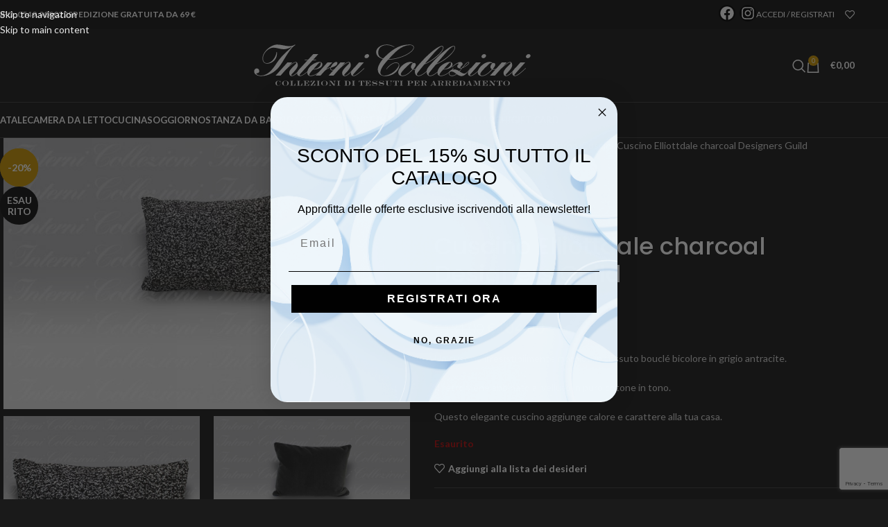

--- FILE ---
content_type: text/html; charset=UTF-8
request_url: https://www.internicollezioni.com/prodotto/cuscino-elliottdale-charcoal-designers-guild/
body_size: 34828
content:
<!DOCTYPE html>
<html lang="it-IT">
<head>
	<meta charset="UTF-8">
	<link rel="profile" href="https://gmpg.org/xfn/11">
	<link rel="pingback" href="https://www.internicollezioni.com/xmlrpc.php">

	<meta name='robots' content='index, follow, max-image-preview:large, max-snippet:-1, max-video-preview:-1' />
<!-- Google tag (gtag.js) consent mode dataLayer added by Site Kit -->
<script type="text/javascript" id="google_gtagjs-js-consent-mode-data-layer">
/* <![CDATA[ */
window.dataLayer = window.dataLayer || [];function gtag(){dataLayer.push(arguments);}
gtag('consent', 'default', {"ad_personalization":"denied","ad_storage":"denied","ad_user_data":"denied","analytics_storage":"denied","functionality_storage":"denied","security_storage":"denied","personalization_storage":"denied","region":["AT","BE","BG","CH","CY","CZ","DE","DK","EE","ES","FI","FR","GB","GR","HR","HU","IE","IS","IT","LI","LT","LU","LV","MT","NL","NO","PL","PT","RO","SE","SI","SK"],"wait_for_update":500});
window._googlesitekitConsentCategoryMap = {"statistics":["analytics_storage"],"marketing":["ad_storage","ad_user_data","ad_personalization"],"functional":["functionality_storage","security_storage"],"preferences":["personalization_storage"]};
window._googlesitekitConsents = {"ad_personalization":"denied","ad_storage":"denied","ad_user_data":"denied","analytics_storage":"denied","functionality_storage":"denied","security_storage":"denied","personalization_storage":"denied","region":["AT","BE","BG","CH","CY","CZ","DE","DK","EE","ES","FI","FR","GB","GR","HR","HU","IE","IS","IT","LI","LT","LU","LV","MT","NL","NO","PL","PT","RO","SE","SI","SK"],"wait_for_update":500};
/* ]]> */
</script>
<!-- End Google tag (gtag.js) consent mode dataLayer added by Site Kit -->

	<!-- This site is optimized with the Yoast SEO plugin v26.8 - https://yoast.com/product/yoast-seo-wordpress/ -->
	<title>Cuscino Elliottdale charcoal Designers Guild - Interni Collezioni</title>
	<link rel="canonical" href="https://www.internicollezioni.com/prodotto/cuscino-elliottdale-charcoal-designers-guild/" />
	<meta property="og:locale" content="it_IT" />
	<meta property="og:type" content="article" />
	<meta property="og:title" content="Cuscino Elliottdale charcoal Designers Guild - Interni Collezioni" />
	<meta property="og:description" content="Un cuscino irresistibilmente morbido in tessuto bouclé bicolore in grigio antracite.  Il retro viene abbinato al velluto in puro cotone in tono.  Questo elegante cuscino aggiunge calore e carattere alla tua casa." />
	<meta property="og:url" content="https://www.internicollezioni.com/prodotto/cuscino-elliottdale-charcoal-designers-guild/" />
	<meta property="og:site_name" content="Interni Collezioni" />
	<meta property="article:publisher" content="https://www.facebook.com/InterniCollezioni" />
	<meta property="article:modified_time" content="2026-01-31T20:03:22+00:00" />
	<meta property="og:image" content="https://www.internicollezioni.com/wp-content/uploads/2019/11/Cuscino-Elliottdale-Charcoal-Designers-Guild-1.jpg" />
	<meta property="og:image:width" content="1200" />
	<meta property="og:image:height" content="800" />
	<meta property="og:image:type" content="image/jpeg" />
	<meta name="twitter:card" content="summary_large_image" />
	<meta name="twitter:label1" content="Tempo di lettura stimato" />
	<meta name="twitter:data1" content="1 minuto" />
	<script type="application/ld+json" class="yoast-schema-graph">{"@context":"https://schema.org","@graph":[{"@type":"WebPage","@id":"https://www.internicollezioni.com/prodotto/cuscino-elliottdale-charcoal-designers-guild/","url":"https://www.internicollezioni.com/prodotto/cuscino-elliottdale-charcoal-designers-guild/","name":"Cuscino Elliottdale charcoal Designers Guild - Interni Collezioni","isPartOf":{"@id":"https://www.internicollezioni.com/#website"},"primaryImageOfPage":{"@id":"https://www.internicollezioni.com/prodotto/cuscino-elliottdale-charcoal-designers-guild/#primaryimage"},"image":{"@id":"https://www.internicollezioni.com/prodotto/cuscino-elliottdale-charcoal-designers-guild/#primaryimage"},"thumbnailUrl":"https://www.internicollezioni.com/wp-content/uploads/2019/11/Cuscino-Elliottdale-Charcoal-Designers-Guild-1.jpg","datePublished":"2024-03-28T18:05:04+00:00","dateModified":"2026-01-31T20:03:22+00:00","breadcrumb":{"@id":"https://www.internicollezioni.com/prodotto/cuscino-elliottdale-charcoal-designers-guild/#breadcrumb"},"inLanguage":"it-IT","potentialAction":[{"@type":"ReadAction","target":["https://www.internicollezioni.com/prodotto/cuscino-elliottdale-charcoal-designers-guild/"]}]},{"@type":"ImageObject","inLanguage":"it-IT","@id":"https://www.internicollezioni.com/prodotto/cuscino-elliottdale-charcoal-designers-guild/#primaryimage","url":"https://www.internicollezioni.com/wp-content/uploads/2019/11/Cuscino-Elliottdale-Charcoal-Designers-Guild-1.jpg","contentUrl":"https://www.internicollezioni.com/wp-content/uploads/2019/11/Cuscino-Elliottdale-Charcoal-Designers-Guild-1.jpg","width":1200,"height":800,"caption":"Cuscino Elliottdale charcoal Designers Guild"},{"@type":"BreadcrumbList","@id":"https://www.internicollezioni.com/prodotto/cuscino-elliottdale-charcoal-designers-guild/#breadcrumb","itemListElement":[{"@type":"ListItem","position":1,"name":"Home","item":"https://www.internicollezioni.com/"},{"@type":"ListItem","position":2,"name":"Shop","item":"https://www.internicollezioni.com/shop/"},{"@type":"ListItem","position":3,"name":"Biancheria per il Soggiorno","item":"https://www.internicollezioni.com/categoria-prodotto/biancheria-soggiorno/"},{"@type":"ListItem","position":4,"name":"Cuscini","item":"https://www.internicollezioni.com/categoria-prodotto/biancheria-soggiorno/cuscini/"},{"@type":"ListItem","position":5,"name":"Cuscino Elliottdale charcoal Designers Guild"}]},{"@type":"WebSite","@id":"https://www.internicollezioni.com/#website","url":"https://www.internicollezioni.com/","name":"Interni Collezioni","description":"Collezioni di tessuti per arredamenti","publisher":{"@id":"https://www.internicollezioni.com/#organization"},"potentialAction":[{"@type":"SearchAction","target":{"@type":"EntryPoint","urlTemplate":"https://www.internicollezioni.com/?s={search_term_string}"},"query-input":{"@type":"PropertyValueSpecification","valueRequired":true,"valueName":"search_term_string"}}],"inLanguage":"it-IT"},{"@type":"Organization","@id":"https://www.internicollezioni.com/#organization","name":"Interni Collezioni","url":"https://www.internicollezioni.com/","logo":{"@type":"ImageObject","inLanguage":"it-IT","@id":"https://www.internicollezioni.com/#/schema/logo/image/","url":"https://sviluppo.nicolapaesini.com/wp-content/uploads/2016/01/1044323_271530026320063_1131032615_n.png","contentUrl":"https://sviluppo.nicolapaesini.com/wp-content/uploads/2016/01/1044323_271530026320063_1131032615_n.png","width":373,"height":373,"caption":"Interni Collezioni"},"image":{"@id":"https://www.internicollezioni.com/#/schema/logo/image/"},"sameAs":["https://www.facebook.com/InterniCollezioni","https://www.instagram.com/internicollezioni/"]}]}</script>
	<!-- / Yoast SEO plugin. -->


<link rel='dns-prefetch' href='//static.klaviyo.com' />
<link rel='dns-prefetch' href='//capi-automation.s3.us-east-2.amazonaws.com' />
<link rel='dns-prefetch' href='//www.googletagmanager.com' />
<link rel='dns-prefetch' href='//code.jquery.com' />
<link rel='dns-prefetch' href='//fonts.googleapis.com' />
<link rel="alternate" type="application/rss+xml" title="Interni Collezioni &raquo; Feed" href="https://www.internicollezioni.com/feed/" />
<link rel="alternate" title="oEmbed (JSON)" type="application/json+oembed" href="https://www.internicollezioni.com/wp-json/oembed/1.0/embed?url=https%3A%2F%2Fwww.internicollezioni.com%2Fprodotto%2Fcuscino-elliottdale-charcoal-designers-guild%2F" />
<link rel="alternate" title="oEmbed (XML)" type="text/xml+oembed" href="https://www.internicollezioni.com/wp-json/oembed/1.0/embed?url=https%3A%2F%2Fwww.internicollezioni.com%2Fprodotto%2Fcuscino-elliottdale-charcoal-designers-guild%2F&#038;format=xml" />
<style id='wp-img-auto-sizes-contain-inline-css' type='text/css'>
img:is([sizes=auto i],[sizes^="auto," i]){contain-intrinsic-size:3000px 1500px}
/*# sourceURL=wp-img-auto-sizes-contain-inline-css */
</style>
<style id='safe-svg-svg-icon-style-inline-css' type='text/css'>
.safe-svg-cover{text-align:center}.safe-svg-cover .safe-svg-inside{display:inline-block;max-width:100%}.safe-svg-cover svg{fill:currentColor;height:100%;max-height:100%;max-width:100%;width:100%}

/*# sourceURL=https://www.internicollezioni.com/wp-content/plugins/safe-svg/dist/safe-svg-block-frontend.css */
</style>
<style id='woocommerce-inline-inline-css' type='text/css'>
.woocommerce form .form-row .required { visibility: visible; }
/*# sourceURL=woocommerce-inline-inline-css */
</style>
<link rel='stylesheet' id='gateway-css' href='https://www.internicollezioni.com/wp-content/plugins/woocommerce-paypal-payments/modules/ppcp-button/assets/css/gateway.css?ver=3.3.2' type='text/css' media='all' />
<link rel='stylesheet' id='ywgc-frontend-css' href='https://www.internicollezioni.com/wp-content/plugins/yith-woocommerce-gift-cards/assets/css/ywgc-frontend.css?ver=4.31.0' type='text/css' media='all' />
<style id='ywgc-frontend-inline-css' type='text/css'>

                    .ywgc_apply_gift_card_button{
                        background-color:#448a85 !important;
                        color:#ffffff!important;
                    }
                    .ywgc_apply_gift_card_button:hover{
                        background-color:#4ac4aa!important;
                        color:#ffffff!important;
                    }
                    .ywgc_enter_code{
                        background-color:#ffffff;
                        color:#000000;
                    }
                    .ywgc_enter_code:hover{
                        background-color:#ffffff;
                        color: #000000;
                    }
                    .gift-cards-list button{
                        border: 1px solid #000000;
                    }
                    .selected_image_parent{
                        border: 2px dashed #000000 !important;
                    }
                    .ywgc-preset-image.selected_image_parent:after{
                        background-color: #000000;
                    }
                    .ywgc-predefined-amount-button.selected_button{
                        background-color: #000000;
                    }
                    .ywgc-on-sale-text{
                        color:#000000;
                    }
                    .ywgc-choose-image.ywgc-choose-template:hover{
                        background: rgba(0, 0, 0, 0.9);
                    }
                    .ywgc-choose-image.ywgc-choose-template{
                        background: rgba(0, 0, 0, 0.8);
                    }
                    .ui-datepicker a.ui-state-active, .ui-datepicker a.ui-state-hover {
                        background:#000000 !important;
                        color: white;
                    }
                    .ywgc-form-preview-separator{
                        background-color: #000000;
                    }
                    .ywgc-form-preview-amount{
                        color: #000000;
                    }
                    #ywgc-manual-amount{
                        border: 1px solid #000000;
                    }
                    .ywgc-template-categories a:hover,
                    .ywgc-template-categories a.ywgc-category-selected{
                        color: #000000;
                    }
                    .ywgc-design-list-modal .ywgc-preset-image:before {
                        background-color: #000000;
                    }
                    .ywgc-custom-upload-container-modal .ywgc-custom-design-modal-preview-close {
                        background-color: #000000;
                    }
           
/*# sourceURL=ywgc-frontend-inline-css */
</style>
<link rel='stylesheet' id='jquery-ui-css-css' href='//code.jquery.com/ui/1.13.1/themes/smoothness/jquery-ui.css?ver=1' type='text/css' media='all' />
<link rel='stylesheet' id='dashicons-css' href='https://www.internicollezioni.com/wp-includes/css/dashicons.min.css?ver=6.9' type='text/css' media='all' />
<style id='dashicons-inline-css' type='text/css'>
[data-font="Dashicons"]:before {font-family: 'Dashicons' !important;content: attr(data-icon) !important;speak: none !important;font-weight: normal !important;font-variant: normal !important;text-transform: none !important;line-height: 1 !important;font-style: normal !important;-webkit-font-smoothing: antialiased !important;-moz-osx-font-smoothing: grayscale !important;}
/*# sourceURL=dashicons-inline-css */
</style>
<link rel='stylesheet' id='jquery-ui-style-css' href='https://www.internicollezioni.com/wp-content/plugins/woocommerce/assets/css/jquery-ui/jquery-ui.min.css?ver=10.4.3' type='text/css' media='all' />
<link rel='stylesheet' id='fp-srp-style-css' href='https://www.internicollezioni.com/wp-content/plugins/rewardsystem/assets/css/style.css?ver=31.8.0' type='text/css' media='' />
<link rel='stylesheet' id='wp_reward_footable_css-css' href='https://www.internicollezioni.com/wp-content/plugins/rewardsystem/assets/css/footable.core.css?ver=31.8.0' type='text/css' media='' />
<link rel='stylesheet' id='wp_reward_bootstrap_css-css' href='https://www.internicollezioni.com/wp-content/plugins/rewardsystem/assets/css/bootstrap.css?ver=31.8.0' type='text/css' media='' />
<link rel='stylesheet' id='select2-css' href='https://www.internicollezioni.com/wp-content/plugins/woocommerce/assets/css/select2.css?ver=10.4.3' type='text/css' media='all' />
<style id='fp-srp-inline-style-inline-css' type='text/css'>
#generate_referral_field { }  #rs_redeem_voucher_code { }  #ref_generate_now { }  #rs_submit_redeem_voucher { }.rs_subscriptionoption h3 { }.rs_social_sharing_buttons{};.rs_social_sharing_success_message#generate_referral_field { }  #rs_redeem_voucher_code { }  #ref_generate_now { }  #rs_submit_redeem_voucher { }.rs_subscriptionoption h3 { }#rs_refer_a_friend_form { } #rs_friend_name { } #rs_friend_email { } #rs_friend_subject { } #rs_your_message { } #rs_refer_submit { }#encashing_form{}
.rs_encash_points_value{}
.error{color:#ED0514;}
.rs_encash_points_reason{}
.rs_encash_payment_method{}
.rs_encash_paypal_address{}
.rs_encash_custom_payment_option_value{}
.rs_encash_submit{}
#rs_encash_submit_button{}
.success_info{}
#encash_form_success_info{}#generate_referral_field { }  #rs_redeem_voucher_code { }  #ref_generate_now { }  #rs_submit_redeem_voucher { }.rs_subscriptionoption h3 { }.rs_social_sharing_buttons{};.rs_social_sharing_success_message#generate_referral_field { }  #rs_redeem_voucher_code { }  #ref_generate_now { }  #rs_submit_redeem_voucher { }.rs_subscriptionoption h3 { }#rs_refer_a_friend_form { } #rs_friend_name { } #rs_friend_email { } #rs_friend_subject { } #rs_your_message { } #rs_refer_submit { }#encashing_form{}
.rs_encash_points_value{}
.error{color:#ED0514;}
.rs_encash_points_reason{}
.rs_encash_payment_method{}
.rs_encash_paypal_address{}
.rs_encash_custom_payment_option_value{}
.rs_encash_submit{}
#rs_encash_submit_button{}
.success_info{}
#encash_form_success_info{}#generate_referral_field { }  #rs_redeem_voucher_code { }  #ref_generate_now { }  #rs_submit_redeem_voucher { }.rs_subscriptionoption h3 { }.rs_social_sharing_buttons{};.rs_social_sharing_success_message#generate_referral_field { }  #rs_redeem_voucher_code { }  #ref_generate_now { }  #rs_submit_redeem_voucher { }.rs_subscriptionoption h3 { }#rs_refer_a_friend_form { } #rs_friend_name { } #rs_friend_email { } #rs_friend_subject { } #rs_your_message { } #rs_refer_submit { }#encashing_form{}
.rs_encash_points_value{}
.error{color:#ED0514;}
.rs_encash_points_reason{}
.rs_encash_payment_method{}
.rs_encash_paypal_address{}
.rs_encash_custom_payment_option_value{}
.rs_encash_submit{}
#rs_encash_submit_button{}
.success_info{}
#encash_form_success_info{}#generate_referral_field { }  #rs_redeem_voucher_code { }  #ref_generate_now { }  #rs_submit_redeem_voucher { }.rs_subscriptionoption h3 { }.rs_social_sharing_buttons{};.rs_social_sharing_success_message#generate_referral_field { }  #rs_redeem_voucher_code { }  #ref_generate_now { }  #rs_submit_redeem_voucher { }.rs_subscriptionoption h3 { }#rs_refer_a_friend_form { } #rs_friend_name { } #rs_friend_email { } #rs_friend_subject { } #rs_your_message { } #rs_refer_submit { }#encashing_form{}
.rs_encash_points_value{}
.error{color:#ED0514;}
.rs_encash_points_reason{}
.rs_encash_payment_method{}
.rs_encash_paypal_address{}
.rs_encash_custom_payment_option_value{}
.rs_encash_submit{}
#rs_encash_submit_button{}
.success_info{}
#encash_form_success_info{}.rs_message_for_single_product{ }#generate_referral_field { }  #rs_redeem_voucher_code { }  #ref_generate_now { }  #rs_submit_redeem_voucher { }.rs_subscriptionoption h3 { }.rs_social_sharing_buttons{};.rs_social_sharing_success_message#generate_referral_field { }  #rs_redeem_voucher_code { }  #ref_generate_now { }  #rs_submit_redeem_voucher { }.rs_subscriptionoption h3 { }#rs_refer_a_friend_form { } #rs_friend_name { } #rs_friend_email { } #rs_friend_subject { } #rs_your_message { } #rs_refer_submit { }#encashing_form{}
.rs_encash_points_value{}
.error{color:#ED0514;}
.rs_encash_points_reason{}
.rs_encash_payment_method{}
.rs_encash_paypal_address{}
.rs_encash_custom_payment_option_value{}
.rs_encash_submit{}
#rs_encash_submit_button{}
.success_info{}
#encash_form_success_info{}#generate_referral_field { }  #rs_redeem_voucher_code { }  #ref_generate_now { }  #rs_submit_redeem_voucher { }.rs_subscriptionoption h3 { }.rs_social_sharing_buttons{};.rs_social_sharing_success_message#generate_referral_field { }  #rs_redeem_voucher_code { }  #ref_generate_now { }  #rs_submit_redeem_voucher { }.rs_subscriptionoption h3 { }#rs_refer_a_friend_form { } #rs_friend_name { } #rs_friend_email { } #rs_friend_subject { } #rs_your_message { } #rs_refer_submit { }#encashing_form{}
.rs_encash_points_value{}
.error{color:#ED0514;}
.rs_encash_points_reason{}
.rs_encash_payment_method{}
.rs_encash_paypal_address{}
.rs_encash_custom_payment_option_value{}
.rs_encash_submit{}
#rs_encash_submit_button{}
.success_info{}
#encash_form_success_info{}#generate_referral_field { }  #rs_redeem_voucher_code { }  #ref_generate_now { }  #rs_submit_redeem_voucher { }.rs_subscriptionoption h3 { }.rs_social_sharing_buttons{};.rs_social_sharing_success_message#generate_referral_field { }  #rs_redeem_voucher_code { }  #ref_generate_now { }  #rs_submit_redeem_voucher { }.rs_subscriptionoption h3 { }#rs_refer_a_friend_form { } #rs_friend_name { } #rs_friend_email { } #rs_friend_subject { } #rs_your_message { } #rs_refer_submit { }#encashing_form{}
.rs_encash_points_value{}
.error{color:#ED0514;}
.rs_encash_points_reason{}
.rs_encash_payment_method{}
.rs_encash_paypal_address{}
.rs_encash_custom_payment_option_value{}
.rs_encash_submit{}
#rs_encash_submit_button{}
.success_info{}
#encash_form_success_info{}#generate_referral_field { }  #rs_redeem_voucher_code { }  #ref_generate_now { }  #rs_submit_redeem_voucher { }.rs_subscriptionoption h3 { }.rs_social_sharing_buttons{};.rs_social_sharing_success_message#generate_referral_field { }  #rs_redeem_voucher_code { }  #ref_generate_now { }  #rs_submit_redeem_voucher { }.rs_subscriptionoption h3 { }#rs_refer_a_friend_form { } #rs_friend_name { } #rs_friend_email { } #rs_friend_subject { } #rs_your_message { } #rs_refer_submit { }#encashing_form{}
.rs_encash_points_value{}
.error{color:#ED0514;}
.rs_encash_points_reason{}
.rs_encash_payment_method{}
.rs_encash_paypal_address{}
.rs_encash_custom_payment_option_value{}
.rs_encash_submit{}
#rs_encash_submit_button{}
.success_info{}
#encash_form_success_info{}.rs_message_for_single_product{ }#generate_referral_field { }  #rs_redeem_voucher_code { }  #ref_generate_now { }  #rs_submit_redeem_voucher { }.rs_subscriptionoption h3 { }.rs_social_sharing_buttons{};.rs_social_sharing_success_message#generate_referral_field { }  #rs_redeem_voucher_code { }  #ref_generate_now { }  #rs_submit_redeem_voucher { }.rs_subscriptionoption h3 { }#rs_refer_a_friend_form { } #rs_friend_name { } #rs_friend_email { } #rs_friend_subject { } #rs_your_message { } #rs_refer_submit { }#encashing_form{}
.rs_encash_points_value{}
.error{color:#ED0514;}
.rs_encash_points_reason{}
.rs_encash_payment_method{}
.rs_encash_paypal_address{}
.rs_encash_custom_payment_option_value{}
.rs_encash_submit{}
#rs_encash_submit_button{}
.success_info{}
#encash_form_success_info{}#generate_referral_field { }  #rs_redeem_voucher_code { }  #ref_generate_now { }  #rs_submit_redeem_voucher { }.rs_subscriptionoption h3 { }.rs_social_sharing_buttons{};.rs_social_sharing_success_message#generate_referral_field { }  #rs_redeem_voucher_code { }  #ref_generate_now { }  #rs_submit_redeem_voucher { }.rs_subscriptionoption h3 { }#rs_refer_a_friend_form { } #rs_friend_name { } #rs_friend_email { } #rs_friend_subject { } #rs_your_message { } #rs_refer_submit { }#encashing_form{}
.rs_encash_points_value{}
.error{color:#ED0514;}
.rs_encash_points_reason{}
.rs_encash_payment_method{}
.rs_encash_paypal_address{}
.rs_encash_custom_payment_option_value{}
.rs_encash_submit{}
#rs_encash_submit_button{}
.success_info{}
#encash_form_success_info{}#generate_referral_field { }  #rs_redeem_voucher_code { }  #ref_generate_now { }  #rs_submit_redeem_voucher { }.rs_subscriptionoption h3 { }.rs_social_sharing_buttons{};.rs_social_sharing_success_message#generate_referral_field { }  #rs_redeem_voucher_code { }  #ref_generate_now { }  #rs_submit_redeem_voucher { }.rs_subscriptionoption h3 { }#rs_refer_a_friend_form { } #rs_friend_name { } #rs_friend_email { } #rs_friend_subject { } #rs_your_message { } #rs_refer_submit { }#encashing_form{}
.rs_encash_points_value{}
.error{color:#ED0514;}
.rs_encash_points_reason{}
.rs_encash_payment_method{}
.rs_encash_paypal_address{}
.rs_encash_custom_payment_option_value{}
.rs_encash_submit{}
#rs_encash_submit_button{}
.success_info{}
#encash_form_success_info{}#generate_referral_field { }  #rs_redeem_voucher_code { }  #ref_generate_now { }  #rs_submit_redeem_voucher { }.rs_subscriptionoption h3 { }.rs_social_sharing_buttons{};.rs_social_sharing_success_message#generate_referral_field { }  #rs_redeem_voucher_code { }  #ref_generate_now { }  #rs_submit_redeem_voucher { }.rs_subscriptionoption h3 { }#rs_refer_a_friend_form { } #rs_friend_name { } #rs_friend_email { } #rs_friend_subject { } #rs_your_message { } #rs_refer_submit { }#encashing_form{}
.rs_encash_points_value{}
.error{color:#ED0514;}
.rs_encash_points_reason{}
.rs_encash_payment_method{}
.rs_encash_paypal_address{}
.rs_encash_custom_payment_option_value{}
.rs_encash_submit{}
#rs_encash_submit_button{}
.success_info{}
#encash_form_success_info{}.rs_message_for_single_product{ }#generate_referral_field { }  #rs_redeem_voucher_code { }  #ref_generate_now { }  #rs_submit_redeem_voucher { }.rs_subscriptionoption h3 { }.rs_social_sharing_buttons{};.rs_social_sharing_success_message#generate_referral_field { }  #rs_redeem_voucher_code { }  #ref_generate_now { }  #rs_submit_redeem_voucher { }.rs_subscriptionoption h3 { }#rs_refer_a_friend_form { } #rs_friend_name { } #rs_friend_email { } #rs_friend_subject { } #rs_your_message { } #rs_refer_submit { }#encashing_form{}
.rs_encash_points_value{}
.error{color:#ED0514;}
.rs_encash_points_reason{}
.rs_encash_payment_method{}
.rs_encash_paypal_address{}
.rs_encash_custom_payment_option_value{}
.rs_encash_submit{}
#rs_encash_submit_button{}
.success_info{}
#encash_form_success_info{}#generate_referral_field { }  #rs_redeem_voucher_code { }  #ref_generate_now { }  #rs_submit_redeem_voucher { }.rs_subscriptionoption h3 { }.rs_social_sharing_buttons{};.rs_social_sharing_success_message#generate_referral_field { }  #rs_redeem_voucher_code { }  #ref_generate_now { }  #rs_submit_redeem_voucher { }.rs_subscriptionoption h3 { }#rs_refer_a_friend_form { } #rs_friend_name { } #rs_friend_email { } #rs_friend_subject { } #rs_your_message { } #rs_refer_submit { }#encashing_form{}
.rs_encash_points_value{}
.error{color:#ED0514;}
.rs_encash_points_reason{}
.rs_encash_payment_method{}
.rs_encash_paypal_address{}
.rs_encash_custom_payment_option_value{}
.rs_encash_submit{}
#rs_encash_submit_button{}
.success_info{}
#encash_form_success_info{}#generate_referral_field { }  #rs_redeem_voucher_code { }  #ref_generate_now { }  #rs_submit_redeem_voucher { }.rs_subscriptionoption h3 { }.rs_social_sharing_buttons{};.rs_social_sharing_success_message#generate_referral_field { }  #rs_redeem_voucher_code { }  #ref_generate_now { }  #rs_submit_redeem_voucher { }.rs_subscriptionoption h3 { }#rs_refer_a_friend_form { } #rs_friend_name { } #rs_friend_email { } #rs_friend_subject { } #rs_your_message { } #rs_refer_submit { }#encashing_form{}
.rs_encash_points_value{}
.error{color:#ED0514;}
.rs_encash_points_reason{}
.rs_encash_payment_method{}
.rs_encash_paypal_address{}
.rs_encash_custom_payment_option_value{}
.rs_encash_submit{}
#rs_encash_submit_button{}
.success_info{}
#encash_form_success_info{}#generate_referral_field { }  #rs_redeem_voucher_code { }  #ref_generate_now { }  #rs_submit_redeem_voucher { }.rs_subscriptionoption h3 { }.rs_social_sharing_buttons{};.rs_social_sharing_success_message#generate_referral_field { }  #rs_redeem_voucher_code { }  #ref_generate_now { }  #rs_submit_redeem_voucher { }.rs_subscriptionoption h3 { }#rs_refer_a_friend_form { } #rs_friend_name { } #rs_friend_email { } #rs_friend_subject { } #rs_your_message { } #rs_refer_submit { }#encashing_form{}
.rs_encash_points_value{}
.error{color:#ED0514;}
.rs_encash_points_reason{}
.rs_encash_payment_method{}
.rs_encash_paypal_address{}
.rs_encash_custom_payment_option_value{}
.rs_encash_submit{}
#rs_encash_submit_button{}
.success_info{}
#encash_form_success_info{}.rs_message_for_single_product{ }.fp_rs_display_free_product h3 {
                                            display:block;
					}
                                        .fb_edge_widget_with_comment span.fb_edge_comment_widget iframe.fb_ltr {
                                            display: none !important;
                                        }
                                        .fb-like{
                                            height: 20px !important;
                                            overflow: hidden !important;
                                        }
										.srp_social_action_buttons .srp_tooltip_for_social_action {
											background-color: #000;
                                            color: #fff;
										}
                                        .points_empty_error, 
                                        .points_number_error, 
                                        .points_greater_than_earnpoints_error,
                                        .points_lesser_than_minpoints_error,
                                        .reason_empty_error,
                                        .paypal_email_empty_error,
                                        .paypal_email_format_error,
                                        .recaptcha_empty_error,
                                        .encash_form_success_info{
                                            display:none;
                                        }
                                        .referral_field{
                                            margin-top:40px;
                                        }
                                        .referral_field_title{
                                            text-align:center;
                                        }
                                        .rs_social_sharing_buttons {
                                            display: inline;
                                        }
                                        .twitter-share-button,
                                        .vk-like{
                                            width:88px;
                                        }
                                        .ok-share-button{
                                            width:30px;
                                        }
                                        .fp-srp-point-price-label{
                                            margin-left:10px;
                                        }
                                        .referral_field1{
                                            margin-top:10px;
                                        }
                                        .rs_alert_div_for_copy{
                                            display:none;
                                        }
                                        .rs_warning_message{
                                            display:inline-block;
                                            color:red;
                                        }
                                        .rs_redeem_voucher_error{
                                            color:red;
                                        }
                                        .rs_redeem_voucher_success{
                                            color:green;
                                        }
                                        .gifticon{
                                            width:16px;height:16px;
                                            display:inline;
                                        }
                                        .rs_variable_earn_messages{
                                            display:none;
                                        }
                                        .simpleshopmessage{
                                            width:16px;height:16px;
                                            display:inline;
                                        }
                                        .gift_icon{
                                            width:16px;height:16px;
                                            display:inline;
                                        }
                                        .variationrewardpoints,
                                        .variationreferralpoints,
                                        .variationpoint_price,
                                        .variationrewardpointsamount,
                                        .variationreferralpointsamount{
                                            display:inline-block;
                                        }
                                        .iagreeerror{
                                            display:none;
                                        }
                                        .fp-srp-send-point{
                                            border:none;
                                            padding: 6px 10px 6px 10px;
                                        }
                                        .fp-srp-send-point-value{
                                            min-width:250px !important;
                                            height:30px !important;
                                        }
                                        .fp-srp-point-price {
                                            margin-left: 5px;
                                        }
                                        .fp-srp-email-content{
                                            border: 1px solid #000;
                                            border-collapse: collapse;
                                        }
                                        .fp-srp-email-content-title{
                                            background: black;
                                            color:#fff;
                                        }
/*# sourceURL=fp-srp-inline-style-inline-css */
</style>
<link rel='stylesheet' id='elementor-frontend-css' href='https://www.internicollezioni.com/wp-content/uploads/elementor/css/custom-frontend.min.css?ver=1769740207' type='text/css' media='all' />
<link rel='stylesheet' id='elementor-post-70341-css' href='https://www.internicollezioni.com/wp-content/uploads/elementor/css/post-70341.css?ver=1769740207' type='text/css' media='all' />
<link rel='stylesheet' id='wd-style-base-css' href='https://www.internicollezioni.com/wp-content/themes/woodmart/css/parts/base.min.css?ver=8.3.8' type='text/css' media='all' />
<link rel='stylesheet' id='wd-helpers-wpb-elem-css' href='https://www.internicollezioni.com/wp-content/themes/woodmart/css/parts/helpers-wpb-elem.min.css?ver=8.3.8' type='text/css' media='all' />
<link rel='stylesheet' id='wd-revolution-slider-css' href='https://www.internicollezioni.com/wp-content/themes/woodmart/css/parts/int-rev-slider.min.css?ver=8.3.8' type='text/css' media='all' />
<link rel='stylesheet' id='wd-woo-paypal-payments-css' href='https://www.internicollezioni.com/wp-content/themes/woodmart/css/parts/int-woo-paypal-payments.min.css?ver=8.3.8' type='text/css' media='all' />
<link rel='stylesheet' id='wd-elementor-base-css' href='https://www.internicollezioni.com/wp-content/themes/woodmart/css/parts/int-elem-base.min.css?ver=8.3.8' type='text/css' media='all' />
<link rel='stylesheet' id='wd-int-wordfence-css' href='https://www.internicollezioni.com/wp-content/themes/woodmart/css/parts/int-wordfence.min.css?ver=8.3.8' type='text/css' media='all' />
<link rel='stylesheet' id='wd-woocommerce-base-css' href='https://www.internicollezioni.com/wp-content/themes/woodmart/css/parts/woocommerce-base.min.css?ver=8.3.8' type='text/css' media='all' />
<link rel='stylesheet' id='wd-mod-star-rating-css' href='https://www.internicollezioni.com/wp-content/themes/woodmart/css/parts/mod-star-rating.min.css?ver=8.3.8' type='text/css' media='all' />
<link rel='stylesheet' id='wd-woocommerce-block-notices-css' href='https://www.internicollezioni.com/wp-content/themes/woodmart/css/parts/woo-mod-block-notices.min.css?ver=8.3.8' type='text/css' media='all' />
<link rel='stylesheet' id='wd-woo-mod-quantity-css' href='https://www.internicollezioni.com/wp-content/themes/woodmart/css/parts/woo-mod-quantity.min.css?ver=8.3.8' type='text/css' media='all' />
<link rel='stylesheet' id='wd-woo-opt-free-progress-bar-css' href='https://www.internicollezioni.com/wp-content/themes/woodmart/css/parts/woo-opt-free-progress-bar.min.css?ver=8.3.8' type='text/css' media='all' />
<link rel='stylesheet' id='wd-woo-mod-progress-bar-css' href='https://www.internicollezioni.com/wp-content/themes/woodmart/css/parts/woo-mod-progress-bar.min.css?ver=8.3.8' type='text/css' media='all' />
<link rel='stylesheet' id='wd-woo-single-prod-el-base-css' href='https://www.internicollezioni.com/wp-content/themes/woodmart/css/parts/woo-single-prod-el-base.min.css?ver=8.3.8' type='text/css' media='all' />
<link rel='stylesheet' id='wd-woo-mod-stock-status-css' href='https://www.internicollezioni.com/wp-content/themes/woodmart/css/parts/woo-mod-stock-status.min.css?ver=8.3.8' type='text/css' media='all' />
<link rel='stylesheet' id='wd-woo-opt-hide-larger-price-css' href='https://www.internicollezioni.com/wp-content/themes/woodmart/css/parts/woo-opt-hide-larger-price.min.css?ver=8.3.8' type='text/css' media='all' />
<link rel='stylesheet' id='wd-woo-mod-shop-attributes-css' href='https://www.internicollezioni.com/wp-content/themes/woodmart/css/parts/woo-mod-shop-attributes.min.css?ver=8.3.8' type='text/css' media='all' />
<link rel='stylesheet' id='child-style-css' href='https://www.internicollezioni.com/wp-content/themes/woodmart-child/style.css?ver=8.3.8' type='text/css' media='all' />
<link rel='stylesheet' id='wd-header-base-css' href='https://www.internicollezioni.com/wp-content/themes/woodmart/css/parts/header-base.min.css?ver=8.3.8' type='text/css' media='all' />
<link rel='stylesheet' id='wd-mod-tools-css' href='https://www.internicollezioni.com/wp-content/themes/woodmart/css/parts/mod-tools.min.css?ver=8.3.8' type='text/css' media='all' />
<link rel='stylesheet' id='wd-header-elements-base-css' href='https://www.internicollezioni.com/wp-content/themes/woodmart/css/parts/header-el-base.min.css?ver=8.3.8' type='text/css' media='all' />
<link rel='stylesheet' id='wd-woo-mod-login-form-css' href='https://www.internicollezioni.com/wp-content/themes/woodmart/css/parts/woo-mod-login-form.min.css?ver=8.3.8' type='text/css' media='all' />
<link rel='stylesheet' id='wd-header-my-account-css' href='https://www.internicollezioni.com/wp-content/themes/woodmart/css/parts/header-el-my-account.min.css?ver=8.3.8' type='text/css' media='all' />
<link rel='stylesheet' id='wd-header-search-css' href='https://www.internicollezioni.com/wp-content/themes/woodmart/css/parts/header-el-search.min.css?ver=8.3.8' type='text/css' media='all' />
<link rel='stylesheet' id='wd-header-cart-side-css' href='https://www.internicollezioni.com/wp-content/themes/woodmart/css/parts/header-el-cart-side.min.css?ver=8.3.8' type='text/css' media='all' />
<link rel='stylesheet' id='wd-header-cart-css' href='https://www.internicollezioni.com/wp-content/themes/woodmart/css/parts/header-el-cart.min.css?ver=8.3.8' type='text/css' media='all' />
<link rel='stylesheet' id='wd-widget-shopping-cart-css' href='https://www.internicollezioni.com/wp-content/themes/woodmart/css/parts/woo-widget-shopping-cart.min.css?ver=8.3.8' type='text/css' media='all' />
<link rel='stylesheet' id='wd-widget-product-list-css' href='https://www.internicollezioni.com/wp-content/themes/woodmart/css/parts/woo-widget-product-list.min.css?ver=8.3.8' type='text/css' media='all' />
<link rel='stylesheet' id='wd-header-mobile-nav-dropdown-css' href='https://www.internicollezioni.com/wp-content/themes/woodmart/css/parts/header-el-mobile-nav-dropdown.min.css?ver=8.3.8' type='text/css' media='all' />
<link rel='stylesheet' id='wd-page-title-css' href='https://www.internicollezioni.com/wp-content/themes/woodmart/css/parts/page-title.min.css?ver=8.3.8' type='text/css' media='all' />
<link rel='stylesheet' id='wd-woo-single-prod-predefined-css' href='https://www.internicollezioni.com/wp-content/themes/woodmart/css/parts/woo-single-prod-predefined.min.css?ver=8.3.8' type='text/css' media='all' />
<link rel='stylesheet' id='wd-woo-single-prod-and-quick-view-predefined-css' href='https://www.internicollezioni.com/wp-content/themes/woodmart/css/parts/woo-single-prod-and-quick-view-predefined.min.css?ver=8.3.8' type='text/css' media='all' />
<link rel='stylesheet' id='wd-woo-single-prod-el-tabs-predefined-css' href='https://www.internicollezioni.com/wp-content/themes/woodmart/css/parts/woo-single-prod-el-tabs-predefined.min.css?ver=8.3.8' type='text/css' media='all' />
<link rel='stylesheet' id='wd-woo-single-prod-el-gallery-css' href='https://www.internicollezioni.com/wp-content/themes/woodmart/css/parts/woo-single-prod-el-gallery.min.css?ver=8.3.8' type='text/css' media='all' />
<link rel='stylesheet' id='wd-woo-single-prod-el-gallery-opt-thumb-grid-lg-css' href='https://www.internicollezioni.com/wp-content/themes/woodmart/css/parts/woo-single-prod-el-gallery-opt-thumb-grid.min.css?ver=8.3.8' type='text/css' media='(min-width: 1025px)' />
<link rel='stylesheet' id='wd-swiper-css' href='https://www.internicollezioni.com/wp-content/themes/woodmart/css/parts/lib-swiper.min.css?ver=8.3.8' type='text/css' media='all' />
<link rel='stylesheet' id='wd-woo-mod-product-labels-css' href='https://www.internicollezioni.com/wp-content/themes/woodmart/css/parts/woo-mod-product-labels.min.css?ver=8.3.8' type='text/css' media='all' />
<link rel='stylesheet' id='wd-woo-mod-product-labels-round-css' href='https://www.internicollezioni.com/wp-content/themes/woodmart/css/parts/woo-mod-product-labels-round.min.css?ver=8.3.8' type='text/css' media='all' />
<link rel='stylesheet' id='wd-swiper-arrows-css' href='https://www.internicollezioni.com/wp-content/themes/woodmart/css/parts/lib-swiper-arrows.min.css?ver=8.3.8' type='text/css' media='all' />
<link rel='stylesheet' id='wd-photoswipe-css' href='https://www.internicollezioni.com/wp-content/themes/woodmart/css/parts/lib-photoswipe.min.css?ver=8.3.8' type='text/css' media='all' />
<link rel='stylesheet' id='wd-woo-single-prod-el-navigation-css' href='https://www.internicollezioni.com/wp-content/themes/woodmart/css/parts/woo-single-prod-el-navigation.min.css?ver=8.3.8' type='text/css' media='all' />
<link rel='stylesheet' id='wd-social-icons-css' href='https://www.internicollezioni.com/wp-content/themes/woodmart/css/parts/el-social-icons.min.css?ver=8.3.8' type='text/css' media='all' />
<link rel='stylesheet' id='wd-tabs-css' href='https://www.internicollezioni.com/wp-content/themes/woodmart/css/parts/el-tabs.min.css?ver=8.3.8' type='text/css' media='all' />
<link rel='stylesheet' id='wd-woo-single-prod-el-tabs-opt-layout-tabs-css' href='https://www.internicollezioni.com/wp-content/themes/woodmart/css/parts/woo-single-prod-el-tabs-opt-layout-tabs.min.css?ver=8.3.8' type='text/css' media='all' />
<link rel='stylesheet' id='wd-accordion-css' href='https://www.internicollezioni.com/wp-content/themes/woodmart/css/parts/el-accordion.min.css?ver=8.3.8' type='text/css' media='all' />
<link rel='stylesheet' id='wd-accordion-elem-wpb-css' href='https://www.internicollezioni.com/wp-content/themes/woodmart/css/parts/el-accordion-wpb-elem.min.css?ver=8.3.8' type='text/css' media='all' />
<link rel='stylesheet' id='wd-image-gallery-css' href='https://www.internicollezioni.com/wp-content/themes/woodmart/css/parts/el-gallery.min.css?ver=8.3.8' type='text/css' media='all' />
<link rel='stylesheet' id='wd-text-block-css' href='https://www.internicollezioni.com/wp-content/themes/woodmart/css/parts/el-text-block.min.css?ver=8.3.8' type='text/css' media='all' />
<link rel='stylesheet' id='wd-product-loop-css' href='https://www.internicollezioni.com/wp-content/themes/woodmart/css/parts/woo-product-loop.min.css?ver=8.3.8' type='text/css' media='all' />
<link rel='stylesheet' id='wd-product-loop-tiled-css' href='https://www.internicollezioni.com/wp-content/themes/woodmart/css/parts/woo-product-loop-tiled.min.css?ver=8.3.8' type='text/css' media='all' />
<link rel='stylesheet' id='wd-woo-opt-stretch-cont-css' href='https://www.internicollezioni.com/wp-content/themes/woodmart/css/parts/woo-opt-stretch-cont.min.css?ver=8.3.8' type='text/css' media='all' />
<link rel='stylesheet' id='wd-woo-opt-title-limit-css' href='https://www.internicollezioni.com/wp-content/themes/woodmart/css/parts/woo-opt-title-limit.min.css?ver=8.3.8' type='text/css' media='all' />
<link rel='stylesheet' id='wd-mfp-popup-css' href='https://www.internicollezioni.com/wp-content/themes/woodmart/css/parts/lib-magnific-popup.min.css?ver=8.3.8' type='text/css' media='all' />
<link rel='stylesheet' id='wd-mod-animations-transform-css' href='https://www.internicollezioni.com/wp-content/themes/woodmart/css/parts/mod-animations-transform.min.css?ver=8.3.8' type='text/css' media='all' />
<link rel='stylesheet' id='wd-mod-transform-css' href='https://www.internicollezioni.com/wp-content/themes/woodmart/css/parts/mod-transform.min.css?ver=8.3.8' type='text/css' media='all' />
<link rel='stylesheet' id='wd-swiper-pagin-css' href='https://www.internicollezioni.com/wp-content/themes/woodmart/css/parts/lib-swiper-pagin.min.css?ver=8.3.8' type='text/css' media='all' />
<link rel='stylesheet' id='wd-widget-collapse-css' href='https://www.internicollezioni.com/wp-content/themes/woodmart/css/parts/opt-widget-collapse.min.css?ver=8.3.8' type='text/css' media='all' />
<link rel='stylesheet' id='wd-footer-base-css' href='https://www.internicollezioni.com/wp-content/themes/woodmart/css/parts/footer-base.min.css?ver=8.3.8' type='text/css' media='all' />
<link rel='stylesheet' id='wd-list-css' href='https://www.internicollezioni.com/wp-content/themes/woodmart/css/parts/el-list.min.css?ver=8.3.8' type='text/css' media='all' />
<link rel='stylesheet' id='wd-el-list-css' href='https://www.internicollezioni.com/wp-content/themes/woodmart/css/parts/el-list-wpb-elem.min.css?ver=8.3.8' type='text/css' media='all' />
<link rel='stylesheet' id='wd-widget-nav-css' href='https://www.internicollezioni.com/wp-content/themes/woodmart/css/parts/widget-nav.min.css?ver=8.3.8' type='text/css' media='all' />
<link rel='stylesheet' id='wd-scroll-top-css' href='https://www.internicollezioni.com/wp-content/themes/woodmart/css/parts/opt-scrolltotop.min.css?ver=8.3.8' type='text/css' media='all' />
<link rel='stylesheet' id='wd-header-search-fullscreen-css' href='https://www.internicollezioni.com/wp-content/themes/woodmart/css/parts/header-el-search-fullscreen-general.min.css?ver=8.3.8' type='text/css' media='all' />
<link rel='stylesheet' id='wd-header-search-fullscreen-1-css' href='https://www.internicollezioni.com/wp-content/themes/woodmart/css/parts/header-el-search-fullscreen-1.min.css?ver=8.3.8' type='text/css' media='all' />
<link rel='stylesheet' id='wd-wd-search-form-css' href='https://www.internicollezioni.com/wp-content/themes/woodmart/css/parts/wd-search-form.min.css?ver=8.3.8' type='text/css' media='all' />
<link rel='stylesheet' id='wd-wd-search-results-css' href='https://www.internicollezioni.com/wp-content/themes/woodmart/css/parts/wd-search-results.min.css?ver=8.3.8' type='text/css' media='all' />
<link rel='stylesheet' id='wd-wd-search-dropdown-css' href='https://www.internicollezioni.com/wp-content/themes/woodmart/css/parts/wd-search-dropdown.min.css?ver=8.3.8' type='text/css' media='all' />
<link rel='stylesheet' id='wd-header-my-account-sidebar-css' href='https://www.internicollezioni.com/wp-content/themes/woodmart/css/parts/header-el-my-account-sidebar.min.css?ver=8.3.8' type='text/css' media='all' />
<link rel='stylesheet' id='wd-cookies-popup-css' href='https://www.internicollezioni.com/wp-content/themes/woodmart/css/parts/opt-cookies.min.css?ver=8.3.8' type='text/css' media='all' />
<link rel='stylesheet' id='wd-bottom-toolbar-css' href='https://www.internicollezioni.com/wp-content/themes/woodmart/css/parts/opt-bottom-toolbar.min.css?ver=8.3.8' type='text/css' media='all' />
<link rel='stylesheet' id='xts-style-theme_settings_default-css' href='https://www.internicollezioni.com/wp-content/uploads/2026/01/xts-theme_settings_default-1768210926.css?ver=8.3.8' type='text/css' media='all' />
<link rel='stylesheet' id='xts-google-fonts-css' href='https://fonts.googleapis.com/css?family=Lato%3A400%2C700%7CPoppins%3A400%2C600%2C500&#038;ver=8.3.8' type='text/css' media='all' />
<link rel='stylesheet' id='elementor-gf-local-roboto-css' href='https://www.internicollezioni.com/wp-content/uploads/elementor/google-fonts/css/roboto.css?ver=1749223775' type='text/css' media='all' />
<link rel='stylesheet' id='elementor-gf-local-robotoslab-css' href='https://www.internicollezioni.com/wp-content/uploads/elementor/google-fonts/css/robotoslab.css?ver=1749223779' type='text/css' media='all' />
<script type="text/javascript" src="https://www.internicollezioni.com/wp-includes/js/jquery/jquery.min.js?ver=3.7.1" id="jquery-core-js"></script>
<script type="text/javascript" src="https://www.internicollezioni.com/wp-includes/js/jquery/jquery-migrate.min.js?ver=3.4.1" id="jquery-migrate-js"></script>
<script type="text/javascript" id="srpscripts-js-extra">
/* <![CDATA[ */
var srpscripts_params = {"ajaxurl":"https://www.internicollezioni.com/wp-admin/admin-ajax.php","enable_option_nonce":"95b987b213","checked_alert_msg":"Are you sure you want to be part of the Reward Points Program?","unchecked_alert_msg":"Are you sure you want to exit the Reward Points Program?"};
//# sourceURL=srpscripts-js-extra
/* ]]> */
</script>
<script type="text/javascript" src="https://www.internicollezioni.com/wp-content/plugins/rewardsystem/assets/js/srpscripts.js?ver=31.8.0" id="srpscripts-js"></script>
<script type="text/javascript" src="https://www.internicollezioni.com/wp-content/plugins/woocommerce/assets/js/zoom/jquery.zoom.min.js?ver=1.7.21-wc.10.4.3" id="wc-zoom-js" defer="defer" data-wp-strategy="defer"></script>
<script type="text/javascript" id="wc-single-product-js-extra">
/* <![CDATA[ */
var wc_single_product_params = {"i18n_required_rating_text":"Seleziona una valutazione","i18n_rating_options":["1 stella su 5","2 stelle su 5","3 stelle su 5","4 stelle su 5","5 stelle su 5"],"i18n_product_gallery_trigger_text":"Visualizza la galleria di immagini a schermo intero","review_rating_required":"yes","flexslider":{"rtl":false,"animation":"slide","smoothHeight":true,"directionNav":false,"controlNav":"thumbnails","slideshow":false,"animationSpeed":500,"animationLoop":false,"allowOneSlide":false},"zoom_enabled":"","zoom_options":[],"photoswipe_enabled":"","photoswipe_options":{"shareEl":false,"closeOnScroll":false,"history":false,"hideAnimationDuration":0,"showAnimationDuration":0},"flexslider_enabled":""};
//# sourceURL=wc-single-product-js-extra
/* ]]> */
</script>
<script type="text/javascript" src="https://www.internicollezioni.com/wp-content/plugins/woocommerce/assets/js/frontend/single-product.min.js?ver=10.4.3" id="wc-single-product-js" defer="defer" data-wp-strategy="defer"></script>
<script type="text/javascript" src="https://www.internicollezioni.com/wp-content/plugins/woocommerce/assets/js/jquery-blockui/jquery.blockUI.min.js?ver=2.7.0-wc.10.4.3" id="wc-jquery-blockui-js" data-wp-strategy="defer"></script>
<script type="text/javascript" src="https://www.internicollezioni.com/wp-content/plugins/woocommerce/assets/js/js-cookie/js.cookie.min.js?ver=2.1.4-wc.10.4.3" id="wc-js-cookie-js" data-wp-strategy="defer"></script>
<script type="text/javascript" src="https://www.internicollezioni.com/wp-content/plugins/woocommerce/assets/js/select2/select2.full.min.js?ver=4.0.3-wc.10.4.3" id="wc-select2-js" data-wp-strategy="defer"></script>
<script type="text/javascript" id="wc-enhanced-select-js-extra">
/* <![CDATA[ */
var wc_enhanced_select_params = {"ajax_url":"https://www.internicollezioni.com/wp-admin/admin-ajax.php","search_customers_nonce":"0cfb76d352"};
//# sourceURL=wc-enhanced-select-js-extra
/* ]]> */
</script>
<script type="text/javascript" src="https://www.internicollezioni.com/wp-content/plugins/woocommerce/assets/js/admin/wc-enhanced-select.min.js?ver=10.4.3" id="wc-enhanced-select-js"></script>
<script type="text/javascript" src="https://www.internicollezioni.com/wp-content/plugins/rewardsystem/assets/js/footable.js?ver=31.8.0" id="wp_reward_footable-js"></script>
<script type="text/javascript" src="https://www.internicollezioni.com/wp-content/plugins/rewardsystem/assets/js/footable.sort.js?ver=31.8.0" id="wp_reward_footable_sort-js"></script>
<script type="text/javascript" src="https://www.internicollezioni.com/wp-content/plugins/rewardsystem/assets/js/footable.paginate.js?ver=31.8.0" id="wp_reward_footable_paging-js"></script>
<script type="text/javascript" src="https://www.internicollezioni.com/wp-content/plugins/rewardsystem/assets/js/footable.filter.js?ver=31.8.0" id="wp_reward_footable_filter-js"></script>
<script type="text/javascript" src="https://www.internicollezioni.com/wp-content/plugins/rewardsystem/assets/js/jscolor/jscolor.js?ver=31.8.0" id="wp_jscolor_rewards-js"></script>
<script type="text/javascript" id="frontendscripts-js-extra">
/* <![CDATA[ */
var frontendscripts_params = {"ajaxurl":"https://www.internicollezioni.com/wp-admin/admin-ajax.php","generate_referral":"fcc0297950","unset_referral":"2d3e87c93f","unset_product":"3c2a03dddd","booking_msg":"a69cf447ce","variation_msg":"234fa0c3cd","send_referral_email":"406eb3c154","enable_option_nonce":"95b987b213","apply_points":"1f677e7eb3","loggedinuser":"no","buttonlanguage":"1","wplanguage":"it_IT","fbappid":"","url":"https://www.internicollezioni.com/prodotto/cuscino-elliottdale-charcoal-designers-guild/","showreferralmsg":"1","showearnmsg":"1","showearnmsg_guest":"1","showpurchasemsg":"1","showbuyingmsg":"1","productpurchasecheckbox":"yes","buyingpointscheckbox":"","buyingmsg":"1","variable_product_earnmessage":"no","enqueue_footable":"1","check_purchase_notice_for_variation":"yes","check_referral_notice_for_variation":"no","check_buying_notice_for_variation":"no","is_product_page":"1","is_date_filter_enabled":"2","custom_date_error_message":"From Date and To Date is mandatory","default_selection_error_message":"Please select any option","is_user_logged_in":"","user_id":"0","unsub_link_error":"Unsubscribe link is invalid","unsub_link_success":"Successfully Unsubscribed","loggedinuser_err":"Please login to your account & try again to unsubscribe","site_url":"https://www.internicollezioni.com","myaccount_url":"https://www.internicollezioni.com/my-account/","unsubscribe_user":"3529bd2191","fp_subscribe_mail":"112b4a0dd7"};
//# sourceURL=frontendscripts-js-extra
/* ]]> */
</script>
<script type="text/javascript" src="https://www.internicollezioni.com/wp-content/plugins/rewardsystem/includes/frontend/js/frontendscripts.js?ver=31.8.0" id="frontendscripts-js"></script>
<script type="text/javascript" id="srp_enhanced-js-extra">
/* <![CDATA[ */
var srp_enhanced_params = {"srp_wc_version":"10.4.3","ajax_url":"https://www.internicollezioni.com/wp-admin/admin-ajax.php","fp_pages_and_posts_search_nonce":"793dc53085","search_nonce":"395cb4cb00","search_customers":"0cfb76d352","search_products":"a91001553e","i18n_no_matches":"No matches found","i18n_ajax_error":"Loading failed","i18n_input_too_short_1":"Please enter 1 or more characters","i18n_input_too_short_n":"Please enter %qty% or more characters","i18n_input_too_long_1":"Please delete 1 character","i18n_input_too_long_n":"Please delete %qty% characters","i18n_selection_too_long_1":"You can only select 1 item","i18n_selection_too_long_n":"You can only select %qty% items","i18n_load_more":"Loading more results\u2026","i18n_searching":"Searching\u2026"};
//# sourceURL=srp_enhanced-js-extra
/* ]]> */
</script>
<script type="text/javascript" src="https://www.internicollezioni.com/wp-content/plugins/rewardsystem/assets/js/srp-enhanced.js?ver=31.8.0" id="srp_enhanced-js"></script>

<!-- Snippet del tag Google (gtag.js) aggiunto da Site Kit -->
<!-- Snippet Google Analytics aggiunto da Site Kit -->
<script type="text/javascript" src="https://www.googletagmanager.com/gtag/js?id=GT-MJJ5XX6" id="google_gtagjs-js" async></script>
<script type="text/javascript" id="google_gtagjs-js-after">
/* <![CDATA[ */
window.dataLayer = window.dataLayer || [];function gtag(){dataLayer.push(arguments);}
gtag("set","linker",{"domains":["www.internicollezioni.com"]});
gtag("js", new Date());
gtag("set", "developer_id.dZTNiMT", true);
gtag("config", "GT-MJJ5XX6");
 window._googlesitekit = window._googlesitekit || {}; window._googlesitekit.throttledEvents = []; window._googlesitekit.gtagEvent = (name, data) => { var key = JSON.stringify( { name, data } ); if ( !! window._googlesitekit.throttledEvents[ key ] ) { return; } window._googlesitekit.throttledEvents[ key ] = true; setTimeout( () => { delete window._googlesitekit.throttledEvents[ key ]; }, 5 ); gtag( "event", name, { ...data, event_source: "site-kit" } ); }; 
//# sourceURL=google_gtagjs-js-after
/* ]]> */
</script>
<script type="text/javascript" src="https://www.internicollezioni.com/wp-content/themes/woodmart/js/libs/device.min.js?ver=8.3.8" id="wd-device-library-js"></script>
<script type="text/javascript" src="https://www.internicollezioni.com/wp-content/themes/woodmart/js/scripts/global/scrollBar.min.js?ver=8.3.8" id="wd-scrollbar-js"></script>
<script type="text/javascript" id="wc-settings-dep-in-header-js-after">
/* <![CDATA[ */
console.warn( "Scripts that have a dependency on [wc-settings, wc-blocks-checkout] must be loaded in the footer, klaviyo-klaviyo-checkout-block-editor-script was registered to load in the header, but has been switched to load in the footer instead. See https://github.com/woocommerce/woocommerce-gutenberg-products-block/pull/5059" );
console.warn( "Scripts that have a dependency on [wc-settings, wc-blocks-checkout] must be loaded in the footer, klaviyo-klaviyo-checkout-block-view-script was registered to load in the header, but has been switched to load in the footer instead. See https://github.com/woocommerce/woocommerce-gutenberg-products-block/pull/5059" );
//# sourceURL=wc-settings-dep-in-header-js-after
/* ]]> */
</script>
<link rel="https://api.w.org/" href="https://www.internicollezioni.com/wp-json/" /><link rel="alternate" title="JSON" type="application/json" href="https://www.internicollezioni.com/wp-json/wp/v2/product/14100" /><link rel="EditURI" type="application/rsd+xml" title="RSD" href="https://www.internicollezioni.com/xmlrpc.php?rsd" />
<meta name="generator" content="WordPress 6.9" />
<meta name="generator" content="WooCommerce 10.4.3" />
<link rel='shortlink' href='https://www.internicollezioni.com/?p=14100' />
<meta name="generator" content="Site Kit by Google 1.171.0" />					<meta name="viewport" content="width=device-width, initial-scale=1.0, maximum-scale=1.0, user-scalable=no">
										<noscript><style>.woocommerce-product-gallery{ opacity: 1 !important; }</style></noscript>
	<meta name="generator" content="Elementor 3.34.4; features: e_font_icon_svg, additional_custom_breakpoints; settings: css_print_method-external, google_font-enabled, font_display-swap">
			<script  type="text/javascript">
				!function(f,b,e,v,n,t,s){if(f.fbq)return;n=f.fbq=function(){n.callMethod?
					n.callMethod.apply(n,arguments):n.queue.push(arguments)};if(!f._fbq)f._fbq=n;
					n.push=n;n.loaded=!0;n.version='2.0';n.queue=[];t=b.createElement(e);t.async=!0;
					t.src=v;s=b.getElementsByTagName(e)[0];s.parentNode.insertBefore(t,s)}(window,
					document,'script','https://connect.facebook.net/en_US/fbevents.js');
			</script>
			<!-- WooCommerce Facebook Integration Begin -->
			<script  type="text/javascript">

				fbq('init', '1740730179755758', {}, {
    "agent": "woocommerce_0-10.4.3-3.5.15"
});

				document.addEventListener( 'DOMContentLoaded', function() {
					// Insert placeholder for events injected when a product is added to the cart through AJAX.
					document.body.insertAdjacentHTML( 'beforeend', '<div class=\"wc-facebook-pixel-event-placeholder\"></div>' );
				}, false );

			</script>
			<!-- WooCommerce Facebook Integration End -->
						<style>
				.e-con.e-parent:nth-of-type(n+4):not(.e-lazyloaded):not(.e-no-lazyload),
				.e-con.e-parent:nth-of-type(n+4):not(.e-lazyloaded):not(.e-no-lazyload) * {
					background-image: none !important;
				}
				@media screen and (max-height: 1024px) {
					.e-con.e-parent:nth-of-type(n+3):not(.e-lazyloaded):not(.e-no-lazyload),
					.e-con.e-parent:nth-of-type(n+3):not(.e-lazyloaded):not(.e-no-lazyload) * {
						background-image: none !important;
					}
				}
				@media screen and (max-height: 640px) {
					.e-con.e-parent:nth-of-type(n+2):not(.e-lazyloaded):not(.e-no-lazyload),
					.e-con.e-parent:nth-of-type(n+2):not(.e-lazyloaded):not(.e-no-lazyload) * {
						background-image: none !important;
					}
				}
			</style>
			<meta name="generator" content="Powered by Slider Revolution 6.7.38 - responsive, Mobile-Friendly Slider Plugin for WordPress with comfortable drag and drop interface." />
<link rel="icon" href="https://www.internicollezioni.com/wp-content/uploads/2016/01/cropped-cropped-icona-300x300-36x36.png" sizes="32x32" />
<link rel="icon" href="https://www.internicollezioni.com/wp-content/uploads/2016/01/cropped-cropped-icona-300x300-300x300.png" sizes="192x192" />
<link rel="apple-touch-icon" href="https://www.internicollezioni.com/wp-content/uploads/2016/01/cropped-cropped-icona-300x300-180x180.png" />
<meta name="msapplication-TileImage" content="https://www.internicollezioni.com/wp-content/uploads/2016/01/cropped-cropped-icona-300x300-300x300.png" />
<script>function setREVStartSize(e){
			//window.requestAnimationFrame(function() {
				window.RSIW = window.RSIW===undefined ? window.innerWidth : window.RSIW;
				window.RSIH = window.RSIH===undefined ? window.innerHeight : window.RSIH;
				try {
					var pw = document.getElementById(e.c).parentNode.offsetWidth,
						newh;
					pw = pw===0 || isNaN(pw) || (e.l=="fullwidth" || e.layout=="fullwidth") ? window.RSIW : pw;
					e.tabw = e.tabw===undefined ? 0 : parseInt(e.tabw);
					e.thumbw = e.thumbw===undefined ? 0 : parseInt(e.thumbw);
					e.tabh = e.tabh===undefined ? 0 : parseInt(e.tabh);
					e.thumbh = e.thumbh===undefined ? 0 : parseInt(e.thumbh);
					e.tabhide = e.tabhide===undefined ? 0 : parseInt(e.tabhide);
					e.thumbhide = e.thumbhide===undefined ? 0 : parseInt(e.thumbhide);
					e.mh = e.mh===undefined || e.mh=="" || e.mh==="auto" ? 0 : parseInt(e.mh,0);
					if(e.layout==="fullscreen" || e.l==="fullscreen")
						newh = Math.max(e.mh,window.RSIH);
					else{
						e.gw = Array.isArray(e.gw) ? e.gw : [e.gw];
						for (var i in e.rl) if (e.gw[i]===undefined || e.gw[i]===0) e.gw[i] = e.gw[i-1];
						e.gh = e.el===undefined || e.el==="" || (Array.isArray(e.el) && e.el.length==0)? e.gh : e.el;
						e.gh = Array.isArray(e.gh) ? e.gh : [e.gh];
						for (var i in e.rl) if (e.gh[i]===undefined || e.gh[i]===0) e.gh[i] = e.gh[i-1];
											
						var nl = new Array(e.rl.length),
							ix = 0,
							sl;
						e.tabw = e.tabhide>=pw ? 0 : e.tabw;
						e.thumbw = e.thumbhide>=pw ? 0 : e.thumbw;
						e.tabh = e.tabhide>=pw ? 0 : e.tabh;
						e.thumbh = e.thumbhide>=pw ? 0 : e.thumbh;
						for (var i in e.rl) nl[i] = e.rl[i]<window.RSIW ? 0 : e.rl[i];
						sl = nl[0];
						for (var i in nl) if (sl>nl[i] && nl[i]>0) { sl = nl[i]; ix=i;}
						var m = pw>(e.gw[ix]+e.tabw+e.thumbw) ? 1 : (pw-(e.tabw+e.thumbw)) / (e.gw[ix]);
						newh =  (e.gh[ix] * m) + (e.tabh + e.thumbh);
					}
					var el = document.getElementById(e.c);
					if (el!==null && el) el.style.height = newh+"px";
					el = document.getElementById(e.c+"_wrapper");
					if (el!==null && el) {
						el.style.height = newh+"px";
						el.style.display = "block";
					}
				} catch(e){
					console.log("Failure at Presize of Slider:" + e)
				}
			//});
		  };</script>
<style>
		
		</style>			<style id="wd-style-header_802259-css" data-type="wd-style-header_802259">
				:root{
	--wd-top-bar-h: 42px;
	--wd-top-bar-sm-h: 38px;
	--wd-top-bar-sticky-h: .00001px;
	--wd-top-bar-brd-w: .00001px;

	--wd-header-general-h: 105px;
	--wd-header-general-sm-h: 60px;
	--wd-header-general-sticky-h: 60px;
	--wd-header-general-brd-w: 1px;

	--wd-header-bottom-h: 50px;
	--wd-header-bottom-sm-h: .00001px;
	--wd-header-bottom-sticky-h: 50px;
	--wd-header-bottom-brd-w: 1px;

	--wd-header-clone-h: .00001px;

	--wd-header-brd-w: calc(var(--wd-top-bar-brd-w) + var(--wd-header-general-brd-w) + var(--wd-header-bottom-brd-w));
	--wd-header-h: calc(var(--wd-top-bar-h) + var(--wd-header-general-h) + var(--wd-header-bottom-h) + var(--wd-header-brd-w));
	--wd-header-sticky-h: calc(var(--wd-top-bar-sticky-h) + var(--wd-header-general-sticky-h) + var(--wd-header-bottom-sticky-h) + var(--wd-header-clone-h) + var(--wd-header-brd-w));
	--wd-header-sm-h: calc(var(--wd-top-bar-sm-h) + var(--wd-header-general-sm-h) + var(--wd-header-bottom-sm-h) + var(--wd-header-brd-w));
}

.whb-top-bar .wd-dropdown {
	margin-top: 0px;
}

.whb-top-bar .wd-dropdown:after {
	height: 11px;
}


.whb-sticked .whb-general-header .wd-dropdown:not(.sub-sub-menu) {
	margin-top: 9px;
}

.whb-sticked .whb-general-header .wd-dropdown:not(.sub-sub-menu):after {
	height: 20px;
}


:root:has(.whb-general-header.whb-border-boxed) {
	--wd-header-general-brd-w: .00001px;
}

@media (max-width: 1024px) {
:root:has(.whb-general-header.whb-hidden-mobile) {
	--wd-header-general-brd-w: .00001px;
}
}

:root:has(.whb-header-bottom.whb-border-boxed) {
	--wd-header-bottom-brd-w: .00001px;
}

@media (max-width: 1024px) {
:root:has(.whb-header-bottom.whb-hidden-mobile) {
	--wd-header-bottom-brd-w: .00001px;
}
}

.whb-header-bottom .wd-dropdown {
	margin-top: 4px;
}

.whb-header-bottom .wd-dropdown:after {
	height: 15px;
}

.whb-sticked .whb-header-bottom .wd-dropdown:not(.sub-sub-menu) {
	margin-top: 4px;
}

.whb-sticked .whb-header-bottom .wd-dropdown:not(.sub-sub-menu):after {
	height: 15px;
}


		
.whb-top-bar {
	background-color: rgba(21, 21, 21, 1);border-color: rgba(255, 255, 255, 0.15);border-bottom-width: 0px;border-bottom-style: solid;
}

.whb-9x1ytaxq7aphtb3npidp form.searchform {
	--wd-form-height: 46px;
}
.whb-general-header {
	background-color: rgba(26, 26, 26, 1);border-color: rgba(255, 255, 255, 0.15);border-bottom-width: 1px;border-bottom-style: solid;
}

.whb-header-bottom {
	background-color: rgba(26, 26, 26, 1);border-color: rgba(255, 255, 255, 0.15);border-bottom-width: 1px;border-bottom-style: solid;
}
			</style>
			</head>

<body class="wp-singular product-template-default single single-product postid-14100 wp-theme-woodmart wp-child-theme-woodmart-child theme-woodmart woocommerce woocommerce-page woocommerce-no-js wrapper-full-width  global-color-scheme-light categories-accordion-on sticky-toolbar-on hide-larger-price dropdowns-color-light elementor-default elementor-kit-70341">
			<script type="text/javascript" id="wd-flicker-fix">// Flicker fix.</script>		<div class="wd-skip-links">
								<a href="#menu-menu-principale" class="wd-skip-navigation btn">
						Skip to navigation					</a>
								<a href="#main-content" class="wd-skip-content btn">
				Skip to main content			</a>
		</div>
			
	
	<div class="wd-page-wrapper website-wrapper">
									<header class="whb-header whb-header_802259 whb-sticky-shadow whb-scroll-slide whb-sticky-real">
					<div class="whb-main-header">
	
<div class="whb-row whb-top-bar whb-not-sticky-row whb-with-bg whb-without-border whb-color-light whb-flex-flex-middle">
	<div class="container">
		<div class="whb-flex-row whb-top-bar-inner">
			<div class="whb-column whb-col-left whb-column5 whb-visible-lg">
	
<div class="wd-header-text reset-last-child whb-lfw3trqgz1p80fsczfjo">
<strong><span style="color: #ffffff;">INFO: <a href="tel:00390549908022">0549.908022</a></span></strong></div>

<div class="wd-header-text reset-last-child whb-y4ro7npestv02kyrww49"><strong><span style="color: #ffffff;">SPEDIZIONE GRATUITA DA 69 €</span></strong></div>
</div>
<div class="whb-column whb-col-center whb-column6 whb-visible-lg whb-empty-column">
	</div>
<div class="whb-column whb-col-right whb-column7 whb-visible-lg">
	<div class="wd-header-html wd-entry-content whb-mwnw57bpzqtrf12rxkk1">
				<link rel="stylesheet" id="elementor-post-72653-css" href="https://www.internicollezioni.com/wp-content/uploads/elementor/css/post-72653.css?ver=1769740207" type="text/css" media="all">
					<div data-elementor-type="wp-post" data-elementor-id="72653" class="elementor elementor-72653">
				<div class="wd-negative-gap elementor-element elementor-element-5f40ba4 e-flex e-con-boxed e-con e-parent" data-id="5f40ba4" data-element_type="container">
					<div class="e-con-inner">
				<div class="elementor-element elementor-element-b83df31 elementor-shape-circle elementor-grid-0 e-grid-align-center elementor-widget elementor-widget-social-icons" data-id="b83df31" data-element_type="widget" data-widget_type="social-icons.default">
				<div class="elementor-widget-container">
							<div class="elementor-social-icons-wrapper elementor-grid" role="list">
							<span class="elementor-grid-item" role="listitem">
					<a class="elementor-icon elementor-social-icon elementor-social-icon-facebook elementor-repeater-item-3b3d3ab" href="https://www.facebook.com/InterniCollezioni/" target="_blank">
						<span class="elementor-screen-only">Facebook</span>
						<svg aria-hidden="true" class="e-font-icon-svg e-fab-facebook" viewBox="0 0 512 512" xmlns="http://www.w3.org/2000/svg"><path d="M504 256C504 119 393 8 256 8S8 119 8 256c0 123.78 90.69 226.38 209.25 245V327.69h-63V256h63v-54.64c0-62.15 37-96.48 93.67-96.48 27.14 0 55.52 4.84 55.52 4.84v61h-31.28c-30.8 0-40.41 19.12-40.41 38.73V256h68.78l-11 71.69h-57.78V501C413.31 482.38 504 379.78 504 256z"></path></svg>					</a>
				</span>
							<span class="elementor-grid-item" role="listitem">
					<a class="elementor-icon elementor-social-icon elementor-social-icon-instagram elementor-repeater-item-e420ee5" href="https://www.instagram.com/internicollezioni/" target="_blank">
						<span class="elementor-screen-only">Instagram</span>
						<svg aria-hidden="true" class="e-font-icon-svg e-fab-instagram" viewBox="0 0 448 512" xmlns="http://www.w3.org/2000/svg"><path d="M224.1 141c-63.6 0-114.9 51.3-114.9 114.9s51.3 114.9 114.9 114.9S339 319.5 339 255.9 287.7 141 224.1 141zm0 189.6c-41.1 0-74.7-33.5-74.7-74.7s33.5-74.7 74.7-74.7 74.7 33.5 74.7 74.7-33.6 74.7-74.7 74.7zm146.4-194.3c0 14.9-12 26.8-26.8 26.8-14.9 0-26.8-12-26.8-26.8s12-26.8 26.8-26.8 26.8 12 26.8 26.8zm76.1 27.2c-1.7-35.9-9.9-67.7-36.2-93.9-26.2-26.2-58-34.4-93.9-36.2-37-2.1-147.9-2.1-184.9 0-35.8 1.7-67.6 9.9-93.9 36.1s-34.4 58-36.2 93.9c-2.1 37-2.1 147.9 0 184.9 1.7 35.9 9.9 67.7 36.2 93.9s58 34.4 93.9 36.2c37 2.1 147.9 2.1 184.9 0 35.9-1.7 67.7-9.9 93.9-36.2 26.2-26.2 34.4-58 36.2-93.9 2.1-37 2.1-147.8 0-184.8zM398.8 388c-7.8 19.6-22.9 34.7-42.6 42.6-29.5 11.7-99.5 9-132.1 9s-102.7 2.6-132.1-9c-19.6-7.8-34.7-22.9-42.6-42.6-11.7-29.5-9-99.5-9-132.1s-2.6-102.7 9-132.1c7.8-19.6 22.9-34.7 42.6-42.6 29.5-11.7 99.5-9 132.1-9s102.7-2.6 132.1 9c19.6 7.8 34.7 22.9 42.6 42.6 11.7 29.5 9 99.5 9 132.1s2.7 102.7-9 132.1z"></path></svg>					</a>
				</span>
					</div>
						</div>
				</div>
					</div>
				</div>
				</div>
		</div>
<div class="wd-header-my-account wd-tools-element wd-event-hover wd-design-1 wd-account-style-text login-side-opener whb-vssfpylqqax9pvkfnxoz">
			<a href="https://www.internicollezioni.com/my-account/" title="Il mio account">
			
				<span class="wd-tools-icon">
									</span>
				<span class="wd-tools-text">
				Accedi / Registrati			</span>

					</a>

			</div>

<div class="whb-space-element whb-d6tcdhggjbqbrs217tl1 " style="width:15px;"></div>

<div class="wd-header-wishlist wd-tools-element wd-style-icon wd-design-2 whb-a22wdkiy3r40yw2paskq" title="La mia lista dei desideri">
	<a href="https://www.internicollezioni.com/wishlist/" title="Wishlist products">
		
			<span class="wd-tools-icon">
				
							</span>

			<span class="wd-tools-text">
				Lista dei desideri			</span>

			</a>
</div>
</div>
<div class="whb-column whb-col-mobile whb-column_mobile1 whb-hidden-lg">
	
<div class="wd-header-text reset-last-child whb-dsndmzzou45i1ppwwafi"><p style="text-align: center;"><strong><span style="color: #ffffff;">SPEDIZIONE GRATUITA DA 69 €</span></strong></p></div>
</div>
		</div>
	</div>
</div>

<div class="whb-row whb-general-header whb-sticky-row whb-with-bg whb-border-fullwidth whb-color-light whb-flex-equal-sides">
	<div class="container">
		<div class="whb-flex-row whb-general-header-inner">
			<div class="whb-column whb-col-left whb-column8 whb-visible-lg whb-empty-column">
	</div>
<div class="whb-column whb-col-center whb-column9 whb-visible-lg">
	<div class="site-logo whb-gs8bcnxektjsro21n657">
	<a href="https://www.internicollezioni.com/" class="wd-logo wd-main-logo" rel="home" aria-label="Site logo">
		<img width="415" height="63" src="https://www.internicollezioni.com/wp-content/uploads/2024/02/logo-completo-interni-collezioni.svg" class="attachment-full size-full" alt="" style="max-width:400px;" decoding="async" />	</a>
	</div>
</div>
<div class="whb-column whb-col-right whb-column10 whb-visible-lg">
	<div class="wd-header-search wd-tools-element wd-design-1 wd-style-icon wd-display-full-screen whb-9x1ytaxq7aphtb3npidp" title="Cerca">
	<a href="#" rel="nofollow" aria-label="Cerca">
		
			<span class="wd-tools-icon">
							</span>

			<span class="wd-tools-text">
				Cerca			</span>

			</a>

	</div>

<div class="wd-header-cart wd-tools-element wd-design-2 cart-widget-opener whb-nedhm962r512y1xz9j06">
	<a href="https://www.internicollezioni.com/cart/" title="Carrello">
		
			<span class="wd-tools-icon wd-icon-alt">
															<span class="wd-cart-number wd-tools-count">0 <span>oggetti</span></span>
									</span>
			<span class="wd-tools-text">
				
										<span class="wd-cart-subtotal"><span class="woocommerce-Price-amount amount"><bdi><span class="woocommerce-Price-currencySymbol">&euro;</span>0,00</bdi></span></span>
					</span>

			</a>
	</div>
</div>
<div class="whb-column whb-mobile-left whb-column_mobile2 whb-hidden-lg">
	<div class="wd-tools-element wd-header-mobile-nav wd-style-text wd-design-1 whb-g1k0m1tib7raxrwkm1t3">
	<a href="#" rel="nofollow" aria-label="Open mobile menu">
		
		<span class="wd-tools-icon">
					</span>

		<span class="wd-tools-text">Menu</span>

			</a>
</div></div>
<div class="whb-column whb-mobile-center whb-column_mobile3 whb-hidden-lg">
	<div class="site-logo whb-lt7vdqgaccmapftzurvt">
	<a href="https://www.internicollezioni.com/" class="wd-logo wd-main-logo" rel="home" aria-label="Site logo">
		<img width="415" height="63" src="https://www.internicollezioni.com/wp-content/uploads/2024/02/logo-completo-interni-collezioni.svg" class="attachment-full size-full" alt="" style="max-width:179px;" decoding="async" />	</a>
	</div>
</div>
<div class="whb-column whb-mobile-right whb-column_mobile4 whb-hidden-lg">
	
<div class="wd-header-cart wd-tools-element wd-design-5 cart-widget-opener whb-trk5sfmvib0ch1s1qbtc">
	<a href="https://www.internicollezioni.com/cart/" title="Carrello">
		
			<span class="wd-tools-icon wd-icon-alt">
															<span class="wd-cart-number wd-tools-count">0 <span>oggetti</span></span>
									</span>
			<span class="wd-tools-text">
				
										<span class="wd-cart-subtotal"><span class="woocommerce-Price-amount amount"><bdi><span class="woocommerce-Price-currencySymbol">&euro;</span>0,00</bdi></span></span>
					</span>

			</a>
	</div>
</div>
		</div>
	</div>
</div>

<div class="whb-row whb-header-bottom whb-sticky-row whb-with-bg whb-border-fullwidth whb-color-light whb-hidden-mobile whb-col-1">
	<div class="container">
		<div class="whb-flex-row whb-header-bottom-inner">
			<div class="whb-column whb-col-left whb-column11 whb-visible-lg">
	<nav class="wd-header-nav wd-header-main-nav text-center wd-design-1 whb-5zrtntca3egqmd5jh6dm" role="navigation" aria-label="Navigazione principale">
	<ul id="menu-menu-principale" class="menu wd-nav wd-nav-header wd-nav-main wd-style-default wd-gap-s"><li id="menu-item-86206" class="menu-item menu-item-type-taxonomy menu-item-object-product_cat menu-item-86206 item-level-0 menu-simple-dropdown wd-event-hover" ><a href="https://www.internicollezioni.com/categoria-prodotto/natale-idee-decorative/" class="woodmart-nav-link"><span class="nav-link-text">Natale</span></a></li>
<li id="menu-item-43322" class="menu-item menu-item-type-taxonomy menu-item-object-product_cat menu-item-has-children menu-item-43322 item-level-0 menu-simple-dropdown wd-event-hover" ><a href="https://www.internicollezioni.com/categoria-prodotto/biancheria-camera-da-letto/" class="woodmart-nav-link"><span class="nav-link-text">Camera da Letto</span></a><div class="color-scheme-light wd-design-default wd-dropdown-menu wd-dropdown"><div class="container wd-entry-content">
<ul class="wd-sub-menu color-scheme-light">
	<li id="menu-item-58567" class="menu-item menu-item-type-taxonomy menu-item-object-product_cat menu-item-58567 item-level-1 wd-event-hover" ><a href="https://www.internicollezioni.com/categoria-prodotto/biancheria-camera-da-letto/coperte-da-letto/" class="woodmart-nav-link">Coperte</a></li>
	<li id="menu-item-43323" class="menu-item menu-item-type-taxonomy menu-item-object-product_cat menu-item-43323 item-level-1 wd-event-hover" ><a href="https://www.internicollezioni.com/categoria-prodotto/biancheria-camera-da-letto/copriletto/" class="woodmart-nav-link">Copriletto</a></li>
	<li id="menu-item-43324" class="menu-item menu-item-type-taxonomy menu-item-object-product_cat menu-item-43324 item-level-1 wd-event-hover" ><a href="https://www.internicollezioni.com/categoria-prodotto/biancheria-camera-da-letto/copripiumino/" class="woodmart-nav-link">Copripiumino</a></li>
	<li id="menu-item-43325" class="menu-item menu-item-type-taxonomy menu-item-object-product_cat menu-item-43325 item-level-1 wd-event-hover" ><a href="https://www.internicollezioni.com/categoria-prodotto/biancheria-camera-da-letto/cuscini-guanciali/" class="woodmart-nav-link">Cuscini Guanciali</a></li>
	<li id="menu-item-43326" class="menu-item menu-item-type-taxonomy menu-item-object-product_cat menu-item-43326 item-level-1 wd-event-hover" ><a href="https://www.internicollezioni.com/categoria-prodotto/biancheria-camera-da-letto/lenzuola/" class="woodmart-nav-link">Lenzuola</a></li>
	<li id="menu-item-65018" class="menu-item menu-item-type-taxonomy menu-item-object-product_cat menu-item-65018 item-level-1 wd-event-hover" ><a href="https://www.internicollezioni.com/categoria-prodotto/biancheria-camera-da-letto/lenzuola-sfuse/" class="woodmart-nav-link">Lenzuola Sfuse</a></li>
	<li id="menu-item-86205" class="menu-item menu-item-type-taxonomy menu-item-object-product_cat menu-item-86205 item-level-1 wd-event-hover" ><a href="https://www.internicollezioni.com/categoria-prodotto/biancheria-camera-da-letto/lingerie/" class="woodmart-nav-link">Lingerie</a></li>
	<li id="menu-item-43327" class="menu-item menu-item-type-taxonomy menu-item-object-product_cat menu-item-43327 item-level-1 wd-event-hover" ><a href="https://www.internicollezioni.com/categoria-prodotto/biancheria-camera-da-letto/mezzeri-copriletto/" class="woodmart-nav-link">Mezzeri copriletto</a></li>
	<li id="menu-item-43328" class="menu-item menu-item-type-taxonomy menu-item-object-product_cat menu-item-43328 item-level-1 wd-event-hover" ><a href="https://www.internicollezioni.com/categoria-prodotto/biancheria-camera-da-letto/piumini/" class="woodmart-nav-link">Piumini</a></li>
	<li id="menu-item-43329" class="menu-item menu-item-type-taxonomy menu-item-object-product_cat menu-item-43329 item-level-1 wd-event-hover" ><a href="https://www.internicollezioni.com/categoria-prodotto/biancheria-camera-da-letto/plaid/" class="woodmart-nav-link">Plaid</a></li>
	<li id="menu-item-43330" class="menu-item menu-item-type-taxonomy menu-item-object-product_cat menu-item-43330 item-level-1 wd-event-hover" ><a href="https://www.internicollezioni.com/categoria-prodotto/biancheria-camera-da-letto/tappeti/" class="woodmart-nav-link">Tappeti</a></li>
	<li id="menu-item-43332" class="menu-item menu-item-type-taxonomy menu-item-object-product_cat menu-item-43332 item-level-1 wd-event-hover" ><a href="https://www.internicollezioni.com/categoria-prodotto/biancheria-camera-da-letto/trapunte/" class="woodmart-nav-link">Trapunte</a></li>
	<li id="menu-item-43333" class="menu-item menu-item-type-taxonomy menu-item-object-product_cat menu-item-43333 item-level-1 wd-event-hover" ><a href="https://www.internicollezioni.com/categoria-prodotto/biancheria-camera-da-letto/trapuntini/" class="woodmart-nav-link">Trapuntini</a></li>
</ul>
</div>
</div>
</li>
<li id="menu-item-43334" class="menu-item menu-item-type-taxonomy menu-item-object-product_cat menu-item-has-children menu-item-43334 item-level-0 menu-simple-dropdown wd-event-hover" ><a href="https://www.internicollezioni.com/categoria-prodotto/biancheria-cucina/" class="woodmart-nav-link"><span class="nav-link-text">Cucina</span></a><div class="color-scheme-light wd-design-default wd-dropdown-menu wd-dropdown"><div class="container wd-entry-content">
<ul class="wd-sub-menu color-scheme-light">
	<li id="menu-item-43335" class="menu-item menu-item-type-taxonomy menu-item-object-product_cat menu-item-43335 item-level-1 wd-event-hover" ><a href="https://www.internicollezioni.com/categoria-prodotto/biancheria-cucina/canovacci/" class="woodmart-nav-link">Canovacci</a></li>
	<li id="menu-item-71190" class="menu-item menu-item-type-taxonomy menu-item-object-product_cat menu-item-71190 item-level-1 wd-event-hover" ><a href="https://www.internicollezioni.com/categoria-prodotto/biancheria-cucina/cuscini-sedia/" class="woodmart-nav-link">Cuscini Sedia</a></li>
	<li id="menu-item-43336" class="menu-item menu-item-type-taxonomy menu-item-object-product_cat menu-item-43336 item-level-1 wd-event-hover" ><a href="https://www.internicollezioni.com/categoria-prodotto/biancheria-cucina/grembiuli/" class="woodmart-nav-link">Grembiuli</a></li>
	<li id="menu-item-43337" class="menu-item menu-item-type-taxonomy menu-item-object-product_cat menu-item-43337 item-level-1 wd-event-hover" ><a href="https://www.internicollezioni.com/categoria-prodotto/biancheria-cucina/guanti-e-presine/" class="woodmart-nav-link">Guanti e Presine</a></li>
	<li id="menu-item-43338" class="menu-item menu-item-type-taxonomy menu-item-object-product_cat menu-item-43338 item-level-1 wd-event-hover" ><a href="https://www.internicollezioni.com/categoria-prodotto/biancheria-cucina/runner/" class="woodmart-nav-link">Runner e centrotavola</a></li>
	<li id="menu-item-43339" class="menu-item menu-item-type-taxonomy menu-item-object-product_cat menu-item-43339 item-level-1 wd-event-hover" ><a href="https://www.internicollezioni.com/categoria-prodotto/biancheria-cucina/tappeti-da-cucina/" class="woodmart-nav-link">Tappeti da Cucina</a></li>
	<li id="menu-item-43340" class="menu-item menu-item-type-taxonomy menu-item-object-product_cat menu-item-43340 item-level-1 wd-event-hover" ><a href="https://www.internicollezioni.com/categoria-prodotto/biancheria-cucina/tovaglie/" class="woodmart-nav-link">Tovaglie</a></li>
	<li id="menu-item-65016" class="menu-item menu-item-type-taxonomy menu-item-object-product_cat menu-item-65016 item-level-1 wd-event-hover" ><a href="https://www.internicollezioni.com/categoria-prodotto/biancheria-cucina/tovaglioli-sfusi/" class="woodmart-nav-link">Tovaglioli</a></li>
	<li id="menu-item-43341" class="menu-item menu-item-type-taxonomy menu-item-object-product_cat menu-item-43341 item-level-1 wd-event-hover" ><a href="https://www.internicollezioni.com/categoria-prodotto/biancheria-cucina/tovagliette-americane/" class="woodmart-nav-link">Tovagliette americane</a></li>
</ul>
</div>
</div>
</li>
<li id="menu-item-43342" class="menu-item menu-item-type-taxonomy menu-item-object-product_cat current-product-ancestor menu-item-has-children menu-item-43342 item-level-0 menu-simple-dropdown wd-event-hover" ><a href="https://www.internicollezioni.com/categoria-prodotto/biancheria-soggiorno/" class="woodmart-nav-link"><span class="nav-link-text">Soggiorno</span></a><div class="color-scheme-light wd-design-default wd-dropdown-menu wd-dropdown"><div class="container wd-entry-content">
<ul class="wd-sub-menu color-scheme-light">
	<li id="menu-item-43343" class="menu-item menu-item-type-taxonomy menu-item-object-product_cat current-product-ancestor current-menu-parent current-product-parent menu-item-43343 item-level-1 wd-event-hover" ><a href="https://www.internicollezioni.com/categoria-prodotto/biancheria-soggiorno/cuscini/" class="woodmart-nav-link">Cuscini</a></li>
	<li id="menu-item-43344" class="menu-item menu-item-type-taxonomy menu-item-object-product_cat menu-item-43344 item-level-1 wd-event-hover" ><a href="https://www.internicollezioni.com/categoria-prodotto/biancheria-soggiorno/mezzeri-copridivano/" class="woodmart-nav-link">Mezzeri copridivano</a></li>
	<li id="menu-item-43345" class="menu-item menu-item-type-taxonomy menu-item-object-product_cat menu-item-43345 item-level-1 wd-event-hover" ><a href="https://www.internicollezioni.com/categoria-prodotto/biancheria-soggiorno/plaid-soggiorno/" class="woodmart-nav-link">Plaid soggiorno</a></li>
	<li id="menu-item-43346" class="menu-item menu-item-type-taxonomy menu-item-object-product_cat menu-item-43346 item-level-1 wd-event-hover" ><a href="https://www.internicollezioni.com/categoria-prodotto/biancheria-soggiorno/tappeti-da-salotto/" class="woodmart-nav-link">Tappeti</a></li>
</ul>
</div>
</div>
</li>
<li id="menu-item-43353" class="menu-item menu-item-type-taxonomy menu-item-object-product_cat menu-item-has-children menu-item-43353 item-level-0 menu-simple-dropdown wd-event-hover" ><a href="https://www.internicollezioni.com/categoria-prodotto/biancheria-stanza-da-bagno/" class="woodmart-nav-link"><span class="nav-link-text">Stanza da Bagno</span></a><div class="color-scheme-light wd-design-default wd-dropdown-menu wd-dropdown"><div class="container wd-entry-content">
<ul class="wd-sub-menu color-scheme-light">
	<li id="menu-item-43354" class="menu-item menu-item-type-taxonomy menu-item-object-product_cat menu-item-43354 item-level-1 wd-event-hover" ><a href="https://www.internicollezioni.com/categoria-prodotto/biancheria-stanza-da-bagno/accappatoi/" class="woodmart-nav-link">Accappatoi</a></li>
	<li id="menu-item-43355" class="menu-item menu-item-type-taxonomy menu-item-object-product_cat menu-item-43355 item-level-1 wd-event-hover" ><a href="https://www.internicollezioni.com/categoria-prodotto/biancheria-stanza-da-bagno/asciugamani/" class="woodmart-nav-link">Asciugamani</a></li>
	<li id="menu-item-43356" class="menu-item menu-item-type-taxonomy menu-item-object-product_cat menu-item-43356 item-level-1 wd-event-hover" ><a href="https://www.internicollezioni.com/categoria-prodotto/biancheria-stanza-da-bagno/tappeti-da-bagno/" class="woodmart-nav-link">Tappeti Bagno</a></li>
</ul>
</div>
</div>
</li>
<li id="menu-item-43347" class="menu-item menu-item-type-taxonomy menu-item-object-product_cat menu-item-has-children menu-item-43347 item-level-0 menu-simple-dropdown wd-event-hover" ><a href="https://www.internicollezioni.com/categoria-prodotto/accessori/" class="woodmart-nav-link"><span class="nav-link-text">Accessori</span></a><div class="color-scheme-light wd-design-default wd-dropdown-menu wd-dropdown"><div class="container wd-entry-content">
<ul class="wd-sub-menu color-scheme-light">
	<li id="menu-item-43348" class="menu-item menu-item-type-taxonomy menu-item-object-product_cat menu-item-43348 item-level-1 wd-event-hover" ><a href="https://www.internicollezioni.com/categoria-prodotto/accessori/accessori-vari/" class="woodmart-nav-link">Accessori Vari</a></li>
	<li id="menu-item-43349" class="menu-item menu-item-type-taxonomy menu-item-object-product_cat menu-item-43349 item-level-1 wd-event-hover" ><a href="https://www.internicollezioni.com/categoria-prodotto/accessori/borse-da-bagno/" class="woodmart-nav-link">Borse da bagno</a></li>
	<li id="menu-item-43351" class="menu-item menu-item-type-taxonomy menu-item-object-product_cat menu-item-43351 item-level-1 wd-event-hover" ><a href="https://www.internicollezioni.com/categoria-prodotto/accessori/teli-mare/" class="woodmart-nav-link">Teli Mare</a></li>
</ul>
</div>
</div>
</li>
<li id="menu-item-43357" class="menu-item menu-item-type-post_type menu-item-object-page menu-item-43357 item-level-0 menu-simple-dropdown wd-event-hover" ><a href="https://www.internicollezioni.com/tende-interni/" class="woodmart-nav-link"><span class="nav-link-text">Tende Interni</span></a></li>
<li id="menu-item-43358" class="menu-item menu-item-type-post_type menu-item-object-page menu-item-43358 item-level-0 menu-simple-dropdown wd-event-hover" ><a href="https://www.internicollezioni.com/tappezzeria-tessuti-darredamento/" class="woodmart-nav-link"><span class="nav-link-text">Tappezzeria</span></a></li>
<li id="menu-item-43359" class="menu-item menu-item-type-post_type menu-item-object-page menu-item-43359 item-level-0 menu-simple-dropdown wd-event-hover" ><a href="https://www.internicollezioni.com/marchi-interni-collezioni/" class="woodmart-nav-link"><span class="nav-link-text">Marchi</span></a></li>
<li id="menu-item-77715" class="menu-item menu-item-type-taxonomy menu-item-object-product_cat menu-item-77715 item-level-0 menu-simple-dropdown wd-event-hover" ><a href="https://www.internicollezioni.com/categoria-prodotto/carte-regalo/" class="woodmart-nav-link"><span class="nav-link-text">Gift Card</span></a></li>
</ul></nav>
</div>
<div class="whb-column whb-col-mobile whb-column_mobile5 whb-hidden-lg whb-empty-column">
	</div>
		</div>
	</div>
</div>
</div>
				</header>
			
								<div class="wd-page-content main-page-wrapper">
		
		
		<main id="main-content" class="wd-content-layout content-layout-wrapper wd-builder-off" role="main">
				

	<div class="wd-content-area site-content">
	
		

	<div class="container">
					<div id='value_variable_product'></div>
				</div>

<div id="product-14100" class="single-product-page single-product-content product-design-default tabs-location-standard tabs-type-tabs meta-location-add_to_cart reviews-location-tabs product-no-bg product type-product post-14100 status-publish first outofstock product_cat-cuscini product_tag-camera-da-letto product_tag-cuscino product_tag-designers-guild product_tag-raso product_tag-soggiorno product_tag-velluto has-post-thumbnail sale shipping-taxable purchasable product-type-simple">

	<div class="container">

		<div class="woocommerce-notices-wrapper"></div>
		<div class="product-image-summary-wrap">
			
			<div class="product-image-summary" >
				<div class="product-image-summary-inner wd-grid-g" style="--wd-col-lg:12;--wd-gap-lg:30px;--wd-gap-sm:20px;">
					<div class="product-images wd-grid-col" style="--wd-col-lg:6;--wd-col-md:6;--wd-col-sm:12;">
						<div class="woocommerce-product-gallery woocommerce-product-gallery--with-images woocommerce-product-gallery--columns-4 images wd-has-thumb thumbs-grid-bottom_combined images image-action-zoom">
	<div class="wd-carousel-container wd-gallery-images wd-off-lg">
		<div class="wd-carousel-inner">

		<div class="product-labels labels-rounded"><span class="onsale product-label">-12%</span><span class="out-of-stock product-label">Esaurito</span></div><div class="product-labels labels-rounded">
              <span class="onsale product-label">-20%</span>
            </div>
		<figure class="woocommerce-product-gallery__wrapper wd-carousel wd-grid" style="--wd-col-md:1;--wd-col-sm:1;">
			<div class="wd-carousel-wrap">

				<div class="wd-carousel-item"><figure data-thumb="https://www.internicollezioni.com/wp-content/uploads/2019/11/Cuscino-Elliottdale-Charcoal-Designers-Guild-1-150x100.jpg" data-thumb-alt="Cuscino Elliottdale charcoal Designers Guild" class="woocommerce-product-gallery__image"><a data-elementor-open-lightbox="no" href="https://www.internicollezioni.com/wp-content/uploads/2019/11/Cuscino-Elliottdale-Charcoal-Designers-Guild-1.jpg"><img width="700" height="467" src="https://www.internicollezioni.com/wp-content/uploads/2019/11/Cuscino-Elliottdale-Charcoal-Designers-Guild-1-700x467.jpg" class="wp-post-image wp-post-image" alt="Cuscino Elliottdale charcoal Designers Guild" title="Cuscino Elliottdale charcoal Designers Guild" data-caption="Cuscino Elliottdale charcoal Designers Guild" data-src="https://www.internicollezioni.com/wp-content/uploads/2019/11/Cuscino-Elliottdale-Charcoal-Designers-Guild-1.jpg" data-large_image="https://www.internicollezioni.com/wp-content/uploads/2019/11/Cuscino-Elliottdale-Charcoal-Designers-Guild-1.jpg" data-large_image_width="1200" data-large_image_height="800" decoding="async" fetchpriority="high" srcset="https://www.internicollezioni.com/wp-content/uploads/2019/11/Cuscino-Elliottdale-Charcoal-Designers-Guild-1-700x467.jpg 700w, https://www.internicollezioni.com/wp-content/uploads/2019/11/Cuscino-Elliottdale-Charcoal-Designers-Guild-1-400x267.jpg 400w, https://www.internicollezioni.com/wp-content/uploads/2019/11/Cuscino-Elliottdale-Charcoal-Designers-Guild-1-768x512.jpg 768w, https://www.internicollezioni.com/wp-content/uploads/2019/11/Cuscino-Elliottdale-Charcoal-Designers-Guild-1-860x573.jpg 860w, https://www.internicollezioni.com/wp-content/uploads/2019/11/Cuscino-Elliottdale-Charcoal-Designers-Guild-1-430x287.jpg 430w, https://www.internicollezioni.com/wp-content/uploads/2019/11/Cuscino-Elliottdale-Charcoal-Designers-Guild-1-150x100.jpg 150w, https://www.internicollezioni.com/wp-content/uploads/2019/11/Cuscino-Elliottdale-Charcoal-Designers-Guild-1.jpg 1200w" sizes="(max-width: 700px) 100vw, 700px" /></a></figure></div>
						<div class="wd-carousel-item">
			<figure data-thumb="https://www.internicollezioni.com/wp-content/uploads/2019/11/Cuscino-Elliottdale-Charcoal-Designers-Guild-2-150x100.jpg" data-thumb-alt="Cuscino Elliottdale charcoal Designers Guild" class="woocommerce-product-gallery__image">
				<a data-elementor-open-lightbox="no" href="https://www.internicollezioni.com/wp-content/uploads/2019/11/Cuscino-Elliottdale-Charcoal-Designers-Guild-2.jpg">
					<img width="700" height="467" src="https://www.internicollezioni.com/wp-content/uploads/2019/11/Cuscino-Elliottdale-Charcoal-Designers-Guild-2-700x467.jpg" class="" alt="Cuscino Elliottdale charcoal Designers Guild" title="Cuscino Elliottdale charcoal Designers Guild" data-caption="Cuscino Elliottdale charcoal Designers Guild" data-src="https://www.internicollezioni.com/wp-content/uploads/2019/11/Cuscino-Elliottdale-Charcoal-Designers-Guild-2.jpg" data-large_image="https://www.internicollezioni.com/wp-content/uploads/2019/11/Cuscino-Elliottdale-Charcoal-Designers-Guild-2.jpg" data-large_image_width="1200" data-large_image_height="800" decoding="async" srcset="https://www.internicollezioni.com/wp-content/uploads/2019/11/Cuscino-Elliottdale-Charcoal-Designers-Guild-2-700x467.jpg 700w, https://www.internicollezioni.com/wp-content/uploads/2019/11/Cuscino-Elliottdale-Charcoal-Designers-Guild-2-400x267.jpg 400w, https://www.internicollezioni.com/wp-content/uploads/2019/11/Cuscino-Elliottdale-Charcoal-Designers-Guild-2-768x512.jpg 768w, https://www.internicollezioni.com/wp-content/uploads/2019/11/Cuscino-Elliottdale-Charcoal-Designers-Guild-2-860x573.jpg 860w, https://www.internicollezioni.com/wp-content/uploads/2019/11/Cuscino-Elliottdale-Charcoal-Designers-Guild-2-430x287.jpg 430w, https://www.internicollezioni.com/wp-content/uploads/2019/11/Cuscino-Elliottdale-Charcoal-Designers-Guild-2-150x100.jpg 150w, https://www.internicollezioni.com/wp-content/uploads/2019/11/Cuscino-Elliottdale-Charcoal-Designers-Guild-2.jpg 1200w" sizes="(max-width: 700px) 100vw, 700px" />				</a>
			</figure>
		</div>
				<div class="wd-carousel-item">
			<figure data-thumb="https://www.internicollezioni.com/wp-content/uploads/2019/11/Cuscino-Elliottdale-Charcoal-Designers-Guild-3-150x100.jpg" data-thumb-alt="Cuscino Elliottdale charcoal Designers Guild" class="woocommerce-product-gallery__image">
				<a data-elementor-open-lightbox="no" href="https://www.internicollezioni.com/wp-content/uploads/2019/11/Cuscino-Elliottdale-Charcoal-Designers-Guild-3.jpg">
					<img width="700" height="467" src="https://www.internicollezioni.com/wp-content/uploads/2019/11/Cuscino-Elliottdale-Charcoal-Designers-Guild-3-700x467.jpg" class="" alt="Cuscino Elliottdale charcoal Designers Guild" title="Cuscino Elliottdale charcoal Designers Guild" data-caption="Cuscino Elliottdale charcoal Designers Guild" data-src="https://www.internicollezioni.com/wp-content/uploads/2019/11/Cuscino-Elliottdale-Charcoal-Designers-Guild-3.jpg" data-large_image="https://www.internicollezioni.com/wp-content/uploads/2019/11/Cuscino-Elliottdale-Charcoal-Designers-Guild-3.jpg" data-large_image_width="1200" data-large_image_height="800" decoding="async" srcset="https://www.internicollezioni.com/wp-content/uploads/2019/11/Cuscino-Elliottdale-Charcoal-Designers-Guild-3-700x467.jpg 700w, https://www.internicollezioni.com/wp-content/uploads/2019/11/Cuscino-Elliottdale-Charcoal-Designers-Guild-3-400x267.jpg 400w, https://www.internicollezioni.com/wp-content/uploads/2019/11/Cuscino-Elliottdale-Charcoal-Designers-Guild-3-768x512.jpg 768w, https://www.internicollezioni.com/wp-content/uploads/2019/11/Cuscino-Elliottdale-Charcoal-Designers-Guild-3-860x573.jpg 860w, https://www.internicollezioni.com/wp-content/uploads/2019/11/Cuscino-Elliottdale-Charcoal-Designers-Guild-3-430x287.jpg 430w, https://www.internicollezioni.com/wp-content/uploads/2019/11/Cuscino-Elliottdale-Charcoal-Designers-Guild-3-150x100.jpg 150w, https://www.internicollezioni.com/wp-content/uploads/2019/11/Cuscino-Elliottdale-Charcoal-Designers-Guild-3.jpg 1200w" sizes="(max-width: 700px) 100vw, 700px" />				</a>
			</figure>
		</div>
					</div>
		</figure>

					<div class="wd-nav-arrows wd-pos-sep wd-hover-1 wd-custom-style wd-icon-1">
			<div class="wd-btn-arrow wd-prev wd-disabled">
				<div class="wd-arrow-inner"></div>
			</div>
			<div class="wd-btn-arrow wd-next">
				<div class="wd-arrow-inner"></div>
			</div>
		</div>
		
					<div class="product-additional-galleries">
					<div class="wd-show-product-gallery-wrap wd-action-btn wd-style-icon-bg-text wd-gallery-btn"><a href="#" rel="nofollow" class="woodmart-show-product-gallery"><span>Clicca per ingrandire</span></a></div>
					</div>
		
		</div>

			</div>

	</div>
					</div>
					<div class="summary entry-summary text-left wd-grid-col" style="--wd-col-lg:6;--wd-col-md:6;--wd-col-sm:12;">
						<div class="summary-inner wd-set-mb reset-last-child">
															<div class="single-breadcrumbs-wrapper wd-grid-f">
																			<nav class="wd-breadcrumbs woocommerce-breadcrumb" aria-label="Breadcrumb">				<a href="https://www.internicollezioni.com">
					Home				</a>
			<span class="wd-delimiter"></span>				<a href="https://www.internicollezioni.com/categoria-prodotto/biancheria-soggiorno/">
					Biancheria per il Soggiorno				</a>
			<span class="wd-delimiter"></span>				<a href="https://www.internicollezioni.com/categoria-prodotto/biancheria-soggiorno/cuscini/" class="wd-last-link">
					Cuscini				</a>
			<span class="wd-delimiter"></span>				<span class="wd-last">
					Cuscino Elliottdale charcoal Designers Guild				</span>
			</nav>																												
<div class="wd-products-nav">
			<div class="wd-event-hover">
			<a class="wd-product-nav-btn wd-btn-prev" href="https://www.internicollezioni.com/prodotto/cuscino-eleonora-alchemilla-designers-guild/" aria-label="Prodotto precedente"></a>

			<div class="wd-dropdown">
				<a href="https://www.internicollezioni.com/prodotto/cuscino-eleonora-alchemilla-designers-guild/" class="wd-product-nav-thumb">
					<img width="150" height="150" src="https://www.internicollezioni.com/wp-content/uploads/2019/11/Cuscino-Eleonora-alchemilla-Designers-Guild-1-150x150.jpg" class="attachment-thumbnail size-thumbnail" alt="Cuscino Eleonora alchemilla Designers Guild" decoding="async" loading="lazy" />				</a>

				<div class="wd-product-nav-desc">
					<a href="https://www.internicollezioni.com/prodotto/cuscino-eleonora-alchemilla-designers-guild/" class="wd-entities-title">
						Cuscino Eleonora alchemilla Designers Guild					</a>

					<span class="price">
						<del aria-hidden="true"><span class="woocommerce-Price-amount amount"><bdi><span class="woocommerce-Price-currencySymbol">&euro;</span>250,00</bdi></span></del> <span class="screen-reader-text">Il prezzo originale era: &euro;250,00.</span><ins aria-hidden="true"><span class="woocommerce-Price-amount amount"><bdi><span class="woocommerce-Price-currencySymbol">&euro;</span>200,00</bdi></span></ins><span class="screen-reader-text">Il prezzo attuale è: &euro;200,00.</span><br><span class='simpleshopmessage'>Guadagna 10 punti premio.</span>					</span>
				</div>
			</div>
		</div>
	
	<a href="https://www.internicollezioni.com/shop/" class="wd-product-nav-btn wd-btn-back wd-tooltip">
		<span>
			Torna ai prodotti		</span>
	</a>

			<div class="wd-event-hover">
			<a class="wd-product-nav-btn wd-btn-next" href="https://www.internicollezioni.com/prodotto/cuscino-lacroix-palette-christian-lacroix/" aria-label="Prodotto successivo"></a>

			<div class="wd-dropdown">
				<a href="https://www.internicollezioni.com/prodotto/cuscino-lacroix-palette-christian-lacroix/" class="wd-product-nav-thumb">
					<img width="150" height="150" src="https://www.internicollezioni.com/wp-content/uploads/2019/11/Cuscino-Lacroix-palette-Christian-Lacroix-1-150x150.jpg" class="attachment-thumbnail size-thumbnail" alt="Cuscino Lacroix palette Christian Lacroix" decoding="async" loading="lazy" />				</a>

				<div class="wd-product-nav-desc">
					<a href="https://www.internicollezioni.com/prodotto/cuscino-lacroix-palette-christian-lacroix/" class="wd-entities-title">
						Cuscino Lacroix Palette Christian Lacroix					</a>

					<span class="price">
						<del aria-hidden="true"><span class="woocommerce-Price-amount amount"><bdi><span class="woocommerce-Price-currencySymbol">&euro;</span>158,00</bdi></span></del> <span class="screen-reader-text">Il prezzo originale era: &euro;158,00.</span><ins aria-hidden="true"><span class="woocommerce-Price-amount amount"><bdi><span class="woocommerce-Price-currencySymbol">&euro;</span>126,40</bdi></span></ins><span class="screen-reader-text">Il prezzo attuale è: &euro;126,40.</span><br><span class='simpleshopmessage'>Guadagna 10 punti premio.</span>					</span>
				</div>
			</div>
		</div>
	</div>
																	</div>
							
							<div class="wd-product-brands">			<a href="https://www.internicollezioni.com/shop/?filter_marchi-biancheria-casa=designers-guild">
				<img width="360" height="200" src="https://www.internicollezioni.com/wp-content/uploads/2024/03/DESIGNERS_GUILD_.png" class="attachment-full size-full" alt="Designers Guild" title="Designers Guild" loading="lazy" />			</a>
			</div>
<h1 class="product_title entry-title wd-entities-title">
	
	Cuscino Elliottdale charcoal Designers Guild
	</h1>
<p class="price">
<del><span class="woocommerce-Price-amount amount"><bdi><span class="woocommerce-Price-currencySymbol">&euro;</span>131,00</bdi></span></del> <ins><span class="woocommerce-Price-amount amount"><bdi><span class="woocommerce-Price-currencySymbol">&euro;</span>104,80</bdi></span></ins></p><div class="woocommerce-product-details__short-description">
	<p>Un cuscino irresistibilmente morbido in tessuto bouclé bicolore in grigio antracite.</p>
<p>Il retro viene abbinato al velluto in puro cotone in tono.</p>
<p>Questo elegante cuscino aggiunge calore e carattere alla tua casa.</p>
</div>
					<p class="stock out-of-stock wd-style-default">Esaurito</p>
				<div id="ppcp-recaptcha-v2-container" style="margin:20px 0;"></div>			<div class="wd-wishlist-btn wd-action-btn wd-style-text wd-wishlist-icon">
				<a class="" href="https://www.internicollezioni.com/wishlist/" data-key="5e50d3ad4e" data-product-id="14100" rel="nofollow" data-added-text="Browse wishlist">
					<span class="wd-added-icon"></span>
					<span class="wd-action-text">Aggiungi alla lista dei desideri</span>
				</a>
			</div>
		
<div class="product_meta">
	
			
		<span class="sku_wrapper">
			<span class="meta-label">
				COD:			</span>
			<span class="sku">
				00262			</span>
		</span>
	
			<span class="posted_in"><span class="meta-label">Categoria:</span> <a href="https://www.internicollezioni.com/categoria-prodotto/biancheria-soggiorno/cuscini/" rel="tag">Cuscini</a></span>	
			<span class="tagged_as"><span class="meta-label">Tag:</span> <a href="https://www.internicollezioni.com/tag/camera-da-letto/" rel="tag">Camera da Letto</a><span class="meta-sep">,</span> <a href="https://www.internicollezioni.com/tag/cuscino/" rel="tag">Cuscino</a><span class="meta-sep">,</span> <a href="https://www.internicollezioni.com/tag/designers-guild/" rel="tag">Designers Guild</a><span class="meta-sep">,</span> <a href="https://www.internicollezioni.com/tag/raso/" rel="tag">Raso</a><span class="meta-sep">,</span> <a href="https://www.internicollezioni.com/tag/soggiorno/" rel="tag">Soggiorno</a><span class="meta-sep">,</span> <a href="https://www.internicollezioni.com/tag/velluto/" rel="tag">Velluto</a></span>	
	
	</div>
			<div
						class=" wd-social-icons wd-style-default wd-size-small social-share wd-shape-circle product-share wd-layout-inline text-left">
				
									<span class="wd-label share-title">Share:</span>
				
									<a rel="noopener noreferrer nofollow" href="https://www.facebook.com/sharer/sharer.php?u=https://www.internicollezioni.com/prodotto/cuscino-elliottdale-charcoal-designers-guild/" target="_blank" class=" wd-social-icon social-facebook" aria-label="Link profilo Facebook">
						<span class="wd-icon"></span>
											</a>
				
									<a rel="noopener noreferrer nofollow" href="https://x.com/share?url=https://www.internicollezioni.com/prodotto/cuscino-elliottdale-charcoal-designers-guild/" target="_blank" class=" wd-social-icon social-twitter" aria-label="X social link">
						<span class="wd-icon"></span>
											</a>
				
				
				
				
				
				
									<a rel="noopener noreferrer nofollow" href="https://pinterest.com/pin/create/button/?url=https://www.internicollezioni.com/prodotto/cuscino-elliottdale-charcoal-designers-guild/&media=https://www.internicollezioni.com/wp-content/uploads/2019/11/Cuscino-Elliottdale-Charcoal-Designers-Guild-1.jpg&description=Cuscino+Elliottdale+charcoal+Designers+Guild" target="_blank" class=" wd-social-icon social-pinterest" aria-label="Link profilo Pinterest">
						<span class="wd-icon"></span>
											</a>
				
				
									<a rel="noopener noreferrer nofollow" href="https://www.linkedin.com/shareArticle?mini=true&url=https://www.internicollezioni.com/prodotto/cuscino-elliottdale-charcoal-designers-guild/" target="_blank" class=" wd-social-icon social-linkedin" aria-label="Link profilo Linkedin">
						<span class="wd-icon"></span>
											</a>
				
				
				
				
				
				
				
				
				
				
				
				
				
				
				
									<a rel="noopener noreferrer nofollow" href="https://telegram.me/share/url?url=https://www.internicollezioni.com/prodotto/cuscino-elliottdale-charcoal-designers-guild/" target="_blank" class=" wd-social-icon social-tg" aria-label="Link profilo Telegram">
						<span class="wd-icon"></span>
											</a>
				
				
			</div>

								</div>
					</div>
				</div>
			</div>

			
		</div>

		
	</div>

			<div class="product-tabs-wrapper">
			<div class="container product-tabs-inner">
				<div class="woocommerce-tabs wc-tabs-wrapper tabs-layout-tabs wd-opener-pos-right wd-opener-style-arrow" data-state="first" data-layout="tabs">
					<div class="wd-nav-wrapper wd-nav-tabs-wrapper text-center color-scheme-light">
				<ul class="wd-nav wd-nav-tabs tabs wc-tabs wd-style-underline-reverse" role="tablist">
																	<li class="description_tab active" id="tab-title-description" role="presentation">
							<a class="wd-nav-link" href="#tab-description" aria-controls="tab-description" role="tab">
																	<span class="nav-link-text wd-tabs-title">
										Descrizione									</span>
															</a>
						</li>

																							<li class="additional_information_tab" id="tab-title-additional_information" role="presentation">
							<a class="wd-nav-link" href="#tab-additional_information" aria-controls="tab-additional_information" role="tab">
																	<span class="nav-link-text wd-tabs-title">
										Informazioni aggiuntive									</span>
															</a>
						</li>

																							<li class="wd_additional_tab_tab" id="tab-title-wd_additional_tab" role="presentation">
							<a class="wd-nav-link" href="#tab-wd_additional_tab" aria-controls="tab-wd_additional_tab" role="tab">
																	<span class="nav-link-text wd-tabs-title">
										Spedizione e Assistenza									</span>
															</a>
						</li>

															</ul>
			</div>
		
								<div class="wd-accordion-item">
				<div id="tab-item-title-description" class="wd-accordion-title tab-title-description wd-role-btn wd-active" data-accordion-index="description" tabindex="0">
					<div class="wd-accordion-title-text">
													<span>
								Descrizione							</span>
											</div>

					<span class="wd-accordion-opener"></span>
				</div>

				<div class="entry-content woocommerce-Tabs-panel woocommerce-Tabs-panel--description wd-active panel wc-tab" id="tab-description" role="tabpanel" aria-labelledby="tab-title-description" data-accordion-index="description">
					<div class="wc-tab-inner wd-entry-content">
													

<p>Dimensioni: cm 60&#215;45</p>
<p>Art. Elliottdale<br />
Variante: charcoal</p>
<p>Interno in piuma.</p>
											</div>
				</div>
			</div>

											<div class="wd-accordion-item">
				<div id="tab-item-title-additional_information" class="wd-accordion-title tab-title-additional_information wd-role-btn" data-accordion-index="additional_information" tabindex="0">
					<div class="wd-accordion-title-text">
													<span>
								Informazioni aggiuntive							</span>
											</div>

					<span class="wd-accordion-opener"></span>
				</div>

				<div class="entry-content woocommerce-Tabs-panel woocommerce-Tabs-panel--additional_information panel wc-tab wd-single-attrs wd-style-table" id="tab-additional_information" role="tabpanel" aria-labelledby="tab-title-additional_information" data-accordion-index="additional_information">
					<div class="wc-tab-inner wd-entry-content">
													

<table class="woocommerce-product-attributes shop_attributes" aria-label="Dettagli del prodotto">
			
		<tr class="woocommerce-product-attributes-item woocommerce-product-attributes-item--attribute_pa_ean">
			<th class="woocommerce-product-attributes-item__label" scope="row">
				<span class="wd-attr-name">
										<span class="wd-attr-name-label">
						EAN					</span>
									</span>
			</th>
			<td class="woocommerce-product-attributes-item__value">
				<span class="wd-attr-term">
				<p>7445625120161</p>

							</span>			</td>
		</tr>
			
		<tr class="woocommerce-product-attributes-item woocommerce-product-attributes-item--attribute_pa_marchi-biancheria-casa">
			<th class="woocommerce-product-attributes-item__label" scope="row">
				<span class="wd-attr-name">
										<span class="wd-attr-name-label">
						Marchi					</span>
									</span>
			</th>
			<td class="woocommerce-product-attributes-item__value">
				<span class="wd-attr-term">
				<p>Designers Guild</p>

							</span>			</td>
		</tr>
	</table>
											</div>
				</div>
			</div>

											<div class="wd-accordion-item">
				<div id="tab-item-title-wd_additional_tab" class="wd-accordion-title tab-title-wd_additional_tab wd-role-btn" data-accordion-index="wd_additional_tab" tabindex="0">
					<div class="wd-accordion-title-text">
													<span>
								Spedizione e Assistenza							</span>
											</div>

					<span class="wd-accordion-opener"></span>
				</div>

				<div class="entry-content woocommerce-Tabs-panel woocommerce-Tabs-panel--wd_additional_tab panel wc-tab" id="tab-wd_additional_tab" role="tabpanel" aria-labelledby="tab-title-wd_additional_tab" data-accordion-index="wd_additional_tab">
					<div class="wc-tab-inner wd-entry-content">
																<link rel="stylesheet" id="elementor-post-726-css" href="https://www.internicollezioni.com/wp-content/uploads/elementor/css/post-726.css?ver=1769740213" type="text/css" media="all">
					<div data-elementor-type="wp-post" data-elementor-id="726" class="elementor elementor-726">
				<div class="wd-negative-gap elementor-element elementor-element-11aad47 e-flex e-con-boxed e-con e-parent" data-id="11aad47" data-element_type="container">
					<div class="e-con-inner">
		<div class="elementor-element elementor-element-61b5707 e-con-full e-flex e-con e-child" data-id="61b5707" data-element_type="container">
				<div class="elementor-element elementor-element-26b204a wd-width-100 elementor-widget elementor-widget-wd_images_gallery" data-id="26b204a" data-element_type="widget" data-widget_type="wd_images_gallery.default">
				<div class="elementor-widget-container">
							<div class="wd-images-gallery" style="--wd-align-items:center; --wd-justify-content:center;">
						<div class="wd-grid-g" style="--wd-col-lg:2;--wd-col-md:2;--wd-col-sm:2;--wd-gap-lg:10px;" >
																		<div class="wd-gallery-item wd-col">
						
						<img width="350" height="450" src="https://www.internicollezioni.com/wp-content/uploads/2021/08/wd-ship-1-350x450.jpg" class="attachment-350x450 size-350x450" alt="wd-ship-1" decoding="async" loading="lazy" />
											</div>
															<div class="wd-gallery-item wd-col">
						
						<img width="350" height="450" src="https://www.internicollezioni.com/wp-content/uploads/2021/08/wd-ship-2-350x450.jpg" class="attachment-350x450 size-350x450" alt="wd-ship-2" decoding="async" loading="lazy" />
											</div>
													</div>
					</div>
						</div>
				</div>
				</div>
		<div class="elementor-element elementor-element-7b52487 e-con-full e-flex e-con e-child" data-id="7b52487" data-element_type="container">
				<div class="elementor-element elementor-element-6915e26 elementor-widget elementor-widget-wd_text_block" data-id="6915e26" data-element_type="widget" data-widget_type="wd_text_block.default">
				<div class="elementor-widget-container">
							<div class="wd-text-block reset-last-child text-left">
			
			<h3><strong>SPEDIZIONE ESPRESSA</strong></h3><p>Ricevi il tuo ordine velocemente grazie al nostro servizio di spedizione espresso e completamente tracciabile! Monitora il percorso del tuo pacco in ogni momento, accedendo direttamente al sito del corriere per aggiornamenti in tempo reale sullo stato della consegna.</p><h4><strong>SERVIZIO DI ASSISTENZA</strong></h4><p>Assistenza clienti sempre a tua disposizione! Il nostro team di esperti è pronto ad aiutarti con qualsiasi domanda o problema tu possa avere. Contattaci tramite email, telefono o chat dal vivo sul nostro sito per supporto immediato e personalizzato. Seguiamo ogni tua esigenza con attenzione e dedizione per garantirti la migliore esperienza possibile.</p>
					</div>
						</div>
				</div>
				</div>
					</div>
				</div>
				</div>
													</div>
				</div>
			</div>

					
			</div>
			</div>
		</div>
	
	
	<div class="container related-and-upsells">
					
			<div id="carousel-342" class="wd-carousel-container  related-products with-title wd-products-element wd-products products wd-stretch-cont-lg title-line-one">
				
									<h2 class="wd-el-title title slider-title element-title"><span>Prodotti correlati</span></h2>							
				<div class="wd-carousel-inner">
					<div class=" wd-carousel wd-grid wd-stretch-cont-lg" data-scroll_per_page="yes" style="--wd-col-lg:4;--wd-col-md:4;--wd-col-sm:2;--wd-gap-lg:20px;--wd-gap-sm:10px;">
						<div class="wd-carousel-wrap">
									<div class="wd-carousel-item">
											<div class="wd-product wd-with-labels wd-hover-tiled product-grid-item product type-product post-229 status-publish last instock product_cat-cuscini product_tag-boucle product_tag-camera-da-letto product_tag-cuscino product_tag-designers-guild product_tag-lana product_tag-lino product_tag-soggiorno has-post-thumbnail sale shipping-taxable purchasable product-type-simple" data-loop="1" data-id="229">
	
	
<div class="product-wrapper">
	<div class="product-element-top wd-quick-shop">
		<a href="https://www.internicollezioni.com/prodotto/cuscino-baluchi-cameo-designers-guild/" class="product-image-link" tabindex="-1" aria-label="Cuscino Baluchi cameo Designers Guild">
			<div class="product-labels labels-rounded">
    <span class="onsale product-label">-30%</span>
</div><img width="430" height="287" src="https://www.internicollezioni.com/wp-content/uploads/2018/03/Cuscino-Baluchi-cameo-Designers-Guild-430x287.jpg" class="attachment-woocommerce_thumbnail size-woocommerce_thumbnail" alt="Cuscino Baluchi cameo Designers Guild" decoding="async" loading="lazy" srcset="https://www.internicollezioni.com/wp-content/uploads/2018/03/Cuscino-Baluchi-cameo-Designers-Guild-430x287.jpg 430w, https://www.internicollezioni.com/wp-content/uploads/2018/03/Cuscino-Baluchi-cameo-Designers-Guild-150x100.jpg 150w, https://www.internicollezioni.com/wp-content/uploads/2018/03/Cuscino-Baluchi-cameo-Designers-Guild-700x467.jpg 700w, https://www.internicollezioni.com/wp-content/uploads/2018/03/Cuscino-Baluchi-cameo-Designers-Guild-300x200.jpg 300w, https://www.internicollezioni.com/wp-content/uploads/2018/03/Cuscino-Baluchi-cameo-Designers-Guild-1030x687.jpg 1030w, https://www.internicollezioni.com/wp-content/uploads/2018/03/Cuscino-Baluchi-cameo-Designers-Guild-768x512.jpg 768w, https://www.internicollezioni.com/wp-content/uploads/2018/03/Cuscino-Baluchi-cameo-Designers-Guild-705x470.jpg 705w, https://www.internicollezioni.com/wp-content/uploads/2018/03/Cuscino-Baluchi-cameo-Designers-Guild-450x300.jpg 450w, https://www.internicollezioni.com/wp-content/uploads/2018/03/Cuscino-Baluchi-cameo-Designers-Guild.jpg 1200w" sizes="auto, (max-width: 430px) 100vw, 430px" />		</a>

					<div class="hover-img">
				<img width="430" height="287" src="https://www.internicollezioni.com/wp-content/uploads/2018/03/Cuscino-Baluchi-cameo-Designers-Guild2-430x287.jpg" class="attachment-woocommerce_thumbnail size-woocommerce_thumbnail" alt="Cuscino Baluchi cameo Designers Guild" decoding="async" loading="lazy" srcset="https://www.internicollezioni.com/wp-content/uploads/2018/03/Cuscino-Baluchi-cameo-Designers-Guild2-430x287.jpg 430w, https://www.internicollezioni.com/wp-content/uploads/2018/03/Cuscino-Baluchi-cameo-Designers-Guild2-150x100.jpg 150w, https://www.internicollezioni.com/wp-content/uploads/2018/03/Cuscino-Baluchi-cameo-Designers-Guild2-700x467.jpg 700w, https://www.internicollezioni.com/wp-content/uploads/2018/03/Cuscino-Baluchi-cameo-Designers-Guild2-300x200.jpg 300w, https://www.internicollezioni.com/wp-content/uploads/2018/03/Cuscino-Baluchi-cameo-Designers-Guild2-1030x687.jpg 1030w, https://www.internicollezioni.com/wp-content/uploads/2018/03/Cuscino-Baluchi-cameo-Designers-Guild2-768x512.jpg 768w, https://www.internicollezioni.com/wp-content/uploads/2018/03/Cuscino-Baluchi-cameo-Designers-Guild2-705x470.jpg 705w, https://www.internicollezioni.com/wp-content/uploads/2018/03/Cuscino-Baluchi-cameo-Designers-Guild2-450x300.jpg 450w, https://www.internicollezioni.com/wp-content/uploads/2018/03/Cuscino-Baluchi-cameo-Designers-Guild2.jpg 1200w" sizes="auto, (max-width: 430px) 100vw, 430px" />			</div>
			
		<div class="wd-buttons wd-pos-r-t">
						<div class="wd-add-btn wd-action-btn wd-style-icon wd-add-cart-icon"><a href="/prodotto/cuscino-elliottdale-charcoal-designers-guild/?add-to-cart=229" aria-describedby="woocommerce_loop_add_to_cart_link_describedby_229" data-quantity="1" class="button product_type_simple add_to_cart_button ajax_add_to_cart add-to-cart-loop" data-product_id="229" data-product_sku="00023" aria-label="Aggiungi al carrello: &quot;Cuscino Baluchi cameo Designers Guild&quot;" rel="nofollow" data-success_message="&quot;Cuscino Baluchi cameo Designers Guild&quot; è stato aggiunto al tuo carrello"><span>Aggiungi al carrello</span></a>	<span id="woocommerce_loop_add_to_cart_link_describedby_229" class="screen-reader-text">
			</span>
</div>
					<div class="quick-view wd-action-btn wd-style-icon wd-quick-view-icon">
			<a
				href="https://www.internicollezioni.com/prodotto/cuscino-baluchi-cameo-designers-guild/"
				class="open-quick-view quick-view-button"
				rel="nofollow"
				data-id="229"
				>Anteprima</a>
		</div>
											<div class="wd-wishlist-btn wd-action-btn wd-style-icon wd-wishlist-icon">
				<a class="" href="https://www.internicollezioni.com/wishlist/" data-key="5e50d3ad4e" data-product-id="229" rel="nofollow" data-added-text="Browse wishlist">
					<span class="wd-added-icon"></span>
					<span class="wd-action-text">Aggiungi alla lista dei desideri</span>
				</a>
			</div>
				</div>
	</div>

	<div class="product-element-bottom">
		<h3 class="wd-entities-title"><a href="https://www.internicollezioni.com/prodotto/cuscino-baluchi-cameo-designers-guild/">Cuscino Baluchi cameo Designers Guild</a></h3>				<div class="wd-product-cats">
			<a href="https://www.internicollezioni.com/categoria-prodotto/biancheria-soggiorno/cuscini/" rel="tag">Cuscini</a>		</div>
		<div class="wd-product-brands-links"><a href="https://www.internicollezioni.com/shop/?filter_marchi-biancheria-casa=designers-guild">Designers Guild</a></div>								<span class="price"><del><span class="woocommerce-Price-amount amount"><bdi><span class="woocommerce-Price-currencySymbol">&euro;</span>110,00</bdi></span></del> <ins><span class="woocommerce-Price-amount amount"><bdi><span class="woocommerce-Price-currencySymbol">&euro;</span>77,00</bdi></span></ins></span>
		
				
			</div>
</div>
</div>
					</div>
				<div class="wd-carousel-item">
											<div class="wd-product wd-with-labels wd-hover-tiled product-grid-item product type-product post-202 status-publish first instock product_cat-cuscini product_tag-bagnaresi-casa product_tag-camera-da-letto product_tag-cuscino product_tag-grigio product_tag-seta product_tag-soggiorno has-post-thumbnail sale shipping-taxable purchasable product-type-simple" data-loop="2" data-id="202">
	
	
<div class="product-wrapper">
	<div class="product-element-top wd-quick-shop">
		<a href="https://www.internicollezioni.com/prodotto/cuscino-seta-grigia-gioiello-bagnaresi-casa/" class="product-image-link" tabindex="-1" aria-label="Cuscino Bijoux-seta grigio Bagnaresi Casa">
			<div class="product-labels labels-rounded">
    <span class="onsale product-label">-50%</span>
</div><img width="430" height="287" src="https://www.internicollezioni.com/wp-content/uploads/2013/08/00029_01_MG_8409-430x287.jpg" class="attachment-woocommerce_thumbnail size-woocommerce_thumbnail" alt="Cuscino Bagnaresi Casa" decoding="async" loading="lazy" srcset="https://www.internicollezioni.com/wp-content/uploads/2013/08/00029_01_MG_8409-430x287.jpg 430w, https://www.internicollezioni.com/wp-content/uploads/2013/08/00029_01_MG_8409-150x100.jpg 150w, https://www.internicollezioni.com/wp-content/uploads/2013/08/00029_01_MG_8409-700x467.jpg 700w, https://www.internicollezioni.com/wp-content/uploads/2013/08/00029_01_MG_8409-768x512.jpg 768w, https://www.internicollezioni.com/wp-content/uploads/2013/08/00029_01_MG_8409-300x200.jpg 300w, https://www.internicollezioni.com/wp-content/uploads/2013/08/00029_01_MG_8409-1030x687.jpg 1030w, https://www.internicollezioni.com/wp-content/uploads/2013/08/00029_01_MG_8409-705x470.jpg 705w, https://www.internicollezioni.com/wp-content/uploads/2013/08/00029_01_MG_8409-450x300.jpg 450w, https://www.internicollezioni.com/wp-content/uploads/2013/08/00029_01_MG_8409.jpg 1200w" sizes="auto, (max-width: 430px) 100vw, 430px" />		</a>

					<div class="hover-img">
				<img width="430" height="287" src="https://www.internicollezioni.com/wp-content/uploads/2013/08/00029_07_MG_8415-430x287.jpg" class="attachment-woocommerce_thumbnail size-woocommerce_thumbnail" alt="Cuscino Bagnaresi Casa" decoding="async" loading="lazy" srcset="https://www.internicollezioni.com/wp-content/uploads/2013/08/00029_07_MG_8415-430x287.jpg 430w, https://www.internicollezioni.com/wp-content/uploads/2013/08/00029_07_MG_8415-150x100.jpg 150w, https://www.internicollezioni.com/wp-content/uploads/2013/08/00029_07_MG_8415-700x467.jpg 700w, https://www.internicollezioni.com/wp-content/uploads/2013/08/00029_07_MG_8415-300x200.jpg 300w, https://www.internicollezioni.com/wp-content/uploads/2013/08/00029_07_MG_8415-1030x687.jpg 1030w, https://www.internicollezioni.com/wp-content/uploads/2013/08/00029_07_MG_8415-705x470.jpg 705w, https://www.internicollezioni.com/wp-content/uploads/2013/08/00029_07_MG_8415-450x300.jpg 450w, https://www.internicollezioni.com/wp-content/uploads/2013/08/00029_07_MG_8415.jpg 1200w" sizes="auto, (max-width: 430px) 100vw, 430px" />			</div>
			
		<div class="wd-buttons wd-pos-r-t">
						<div class="wd-add-btn wd-action-btn wd-style-icon wd-add-cart-icon"><a href="/prodotto/cuscino-elliottdale-charcoal-designers-guild/?add-to-cart=202" aria-describedby="woocommerce_loop_add_to_cart_link_describedby_202" data-quantity="1" class="button product_type_simple add_to_cart_button ajax_add_to_cart add-to-cart-loop" data-product_id="202" data-product_sku="00029" aria-label="Aggiungi al carrello: &quot;Cuscino Bijoux-seta grigio Bagnaresi Casa&quot;" rel="nofollow" data-success_message="&quot;Cuscino Bijoux-seta grigio Bagnaresi Casa&quot; è stato aggiunto al tuo carrello"><span>Aggiungi al carrello</span></a>	<span id="woocommerce_loop_add_to_cart_link_describedby_202" class="screen-reader-text">
			</span>
</div>
					<div class="quick-view wd-action-btn wd-style-icon wd-quick-view-icon">
			<a
				href="https://www.internicollezioni.com/prodotto/cuscino-seta-grigia-gioiello-bagnaresi-casa/"
				class="open-quick-view quick-view-button"
				rel="nofollow"
				data-id="202"
				>Anteprima</a>
		</div>
											<div class="wd-wishlist-btn wd-action-btn wd-style-icon wd-wishlist-icon">
				<a class="" href="https://www.internicollezioni.com/wishlist/" data-key="5e50d3ad4e" data-product-id="202" rel="nofollow" data-added-text="Browse wishlist">
					<span class="wd-added-icon"></span>
					<span class="wd-action-text">Aggiungi alla lista dei desideri</span>
				</a>
			</div>
				</div>
	</div>

	<div class="product-element-bottom">
		<h3 class="wd-entities-title"><a href="https://www.internicollezioni.com/prodotto/cuscino-seta-grigia-gioiello-bagnaresi-casa/">Cuscino Bijoux-seta grigio Bagnaresi Casa</a></h3>				<div class="wd-product-cats">
			<a href="https://www.internicollezioni.com/categoria-prodotto/biancheria-soggiorno/cuscini/" rel="tag">Cuscini</a>		</div>
		<div class="wd-product-brands-links"><a href="https://www.internicollezioni.com/shop/?filter_marchi-biancheria-casa=bagnaresi-casa">Bagnaresi Casa</a></div>								<span class="price"><del><span class="woocommerce-Price-amount amount"><bdi><span class="woocommerce-Price-currencySymbol">&euro;</span>84,00</bdi></span></del> <ins><span class="woocommerce-Price-amount amount"><bdi><span class="woocommerce-Price-currencySymbol">&euro;</span>42,00</bdi></span></ins></span>
		
				
			</div>
</div>
</div>
					</div>
				<div class="wd-carousel-item">
											<div class="wd-product wd-with-labels wd-hover-tiled product-grid-item product type-product post-5856 status-publish last instock product_cat-cuscini product_tag-camera-da-letto product_tag-cuscino product_tag-designers-guild product_tag-soggiorno product_tag-velluto has-post-thumbnail sale shipping-taxable purchasable product-type-simple" data-loop="3" data-id="5856">
	
	
<div class="product-wrapper">
	<div class="product-element-top wd-quick-shop">
		<a href="https://www.internicollezioni.com/prodotto/cuscino-brocart-velour-noir-designers-guild/" class="product-image-link" tabindex="-1" aria-label="Cuscino Brocart Velour noir Designers Guild">
			<div class="product-labels labels-rounded">
    <span class="onsale product-label">-20%</span>
</div><img width="430" height="287" src="https://www.internicollezioni.com/wp-content/uploads/2023/08/Cuscino-Brocart-Velour-noir-Designers-Guild-430x287.jpg" class="attachment-woocommerce_thumbnail size-woocommerce_thumbnail" alt="Cuscino Brocart Velour noir Designers Guild" decoding="async" loading="lazy" srcset="https://www.internicollezioni.com/wp-content/uploads/2023/08/Cuscino-Brocart-Velour-noir-Designers-Guild-430x287.jpg 430w, https://www.internicollezioni.com/wp-content/uploads/2023/08/Cuscino-Brocart-Velour-noir-Designers-Guild-150x100.jpg 150w, https://www.internicollezioni.com/wp-content/uploads/2023/08/Cuscino-Brocart-Velour-noir-Designers-Guild-700x467.jpg 700w, https://www.internicollezioni.com/wp-content/uploads/2023/08/Cuscino-Brocart-Velour-noir-Designers-Guild-300x200.jpg 300w, https://www.internicollezioni.com/wp-content/uploads/2023/08/Cuscino-Brocart-Velour-noir-Designers-Guild-1030x687.jpg 1030w, https://www.internicollezioni.com/wp-content/uploads/2023/08/Cuscino-Brocart-Velour-noir-Designers-Guild-768x512.jpg 768w, https://www.internicollezioni.com/wp-content/uploads/2023/08/Cuscino-Brocart-Velour-noir-Designers-Guild-705x470.jpg 705w, https://www.internicollezioni.com/wp-content/uploads/2023/08/Cuscino-Brocart-Velour-noir-Designers-Guild-450x300.jpg 450w, https://www.internicollezioni.com/wp-content/uploads/2023/08/Cuscino-Brocart-Velour-noir-Designers-Guild.jpg 1200w" sizes="auto, (max-width: 430px) 100vw, 430px" />		</a>

					<div class="hover-img">
				<img width="430" height="287" src="https://www.internicollezioni.com/wp-content/uploads/2023/08/Cuscino-Brocart-Velour-noir-Designers-Guild2-430x287.jpg" class="attachment-woocommerce_thumbnail size-woocommerce_thumbnail" alt="Cuscino Brocart Velour noir Designers Guild" decoding="async" loading="lazy" srcset="https://www.internicollezioni.com/wp-content/uploads/2023/08/Cuscino-Brocart-Velour-noir-Designers-Guild2-430x287.jpg 430w, https://www.internicollezioni.com/wp-content/uploads/2023/08/Cuscino-Brocart-Velour-noir-Designers-Guild2-150x100.jpg 150w, https://www.internicollezioni.com/wp-content/uploads/2023/08/Cuscino-Brocart-Velour-noir-Designers-Guild2-700x467.jpg 700w, https://www.internicollezioni.com/wp-content/uploads/2023/08/Cuscino-Brocart-Velour-noir-Designers-Guild2-300x200.jpg 300w, https://www.internicollezioni.com/wp-content/uploads/2023/08/Cuscino-Brocart-Velour-noir-Designers-Guild2-1030x687.jpg 1030w, https://www.internicollezioni.com/wp-content/uploads/2023/08/Cuscino-Brocart-Velour-noir-Designers-Guild2-768x512.jpg 768w, https://www.internicollezioni.com/wp-content/uploads/2023/08/Cuscino-Brocart-Velour-noir-Designers-Guild2-705x470.jpg 705w, https://www.internicollezioni.com/wp-content/uploads/2023/08/Cuscino-Brocart-Velour-noir-Designers-Guild2-450x300.jpg 450w, https://www.internicollezioni.com/wp-content/uploads/2023/08/Cuscino-Brocart-Velour-noir-Designers-Guild2.jpg 1200w" sizes="auto, (max-width: 430px) 100vw, 430px" />			</div>
			
		<div class="wd-buttons wd-pos-r-t">
						<div class="wd-add-btn wd-action-btn wd-style-icon wd-add-cart-icon"><a href="/prodotto/cuscino-elliottdale-charcoal-designers-guild/?add-to-cart=5856" aria-describedby="woocommerce_loop_add_to_cart_link_describedby_5856" data-quantity="1" class="button product_type_simple add_to_cart_button ajax_add_to_cart add-to-cart-loop" data-product_id="5856" data-product_sku="00127" aria-label="Aggiungi al carrello: &quot;Cuscino Brocart Velour noir Designers Guild&quot;" rel="nofollow" data-success_message="&quot;Cuscino Brocart Velour noir Designers Guild&quot; è stato aggiunto al tuo carrello"><span>Aggiungi al carrello</span></a>	<span id="woocommerce_loop_add_to_cart_link_describedby_5856" class="screen-reader-text">
			</span>
</div>
					<div class="quick-view wd-action-btn wd-style-icon wd-quick-view-icon">
			<a
				href="https://www.internicollezioni.com/prodotto/cuscino-brocart-velour-noir-designers-guild/"
				class="open-quick-view quick-view-button"
				rel="nofollow"
				data-id="5856"
				>Anteprima</a>
		</div>
											<div class="wd-wishlist-btn wd-action-btn wd-style-icon wd-wishlist-icon">
				<a class="" href="https://www.internicollezioni.com/wishlist/" data-key="5e50d3ad4e" data-product-id="5856" rel="nofollow" data-added-text="Browse wishlist">
					<span class="wd-added-icon"></span>
					<span class="wd-action-text">Aggiungi alla lista dei desideri</span>
				</a>
			</div>
				</div>
	</div>

	<div class="product-element-bottom">
		<h3 class="wd-entities-title"><a href="https://www.internicollezioni.com/prodotto/cuscino-brocart-velour-noir-designers-guild/">Cuscino Brocart Velour noir Designers Guild</a></h3>				<div class="wd-product-cats">
			<a href="https://www.internicollezioni.com/categoria-prodotto/biancheria-soggiorno/cuscini/" rel="tag">Cuscini</a>		</div>
		<div class="wd-product-brands-links"><a href="https://www.internicollezioni.com/shop/?filter_marchi-biancheria-casa=designers-guild">Designers Guild</a></div>								<span class="price"><del><span class="woocommerce-Price-amount amount"><bdi><span class="woocommerce-Price-currencySymbol">&euro;</span>214,00</bdi></span></del> <ins><span class="woocommerce-Price-amount amount"><bdi><span class="woocommerce-Price-currencySymbol">&euro;</span>171,20</bdi></span></ins></span>
		
				
			</div>
</div>
</div>
					</div>
				<div class="wd-carousel-item">
											<div class="wd-product wd-with-labels wd-hover-tiled product-grid-item product type-product post-233 status-publish first instock product_cat-cuscini product_tag-camera-da-letto product_tag-cuscino product_tag-mastro-raphael product_tag-soggiorno product_tag-velluto has-post-thumbnail sale shipping-taxable purchasable product-type-simple" data-loop="4" data-id="233">
	
	
<div class="product-wrapper">
	<div class="product-element-top wd-quick-shop">
		<a href="https://www.internicollezioni.com/prodotto/cuscino-essential-velluto-grigio-mastro-raphael/" class="product-image-link" tabindex="-1" aria-label="Cuscino Essential Velluto grigio Mastro Raphael">
			<div class="product-labels labels-rounded">
    <span class="onsale product-label">-20%</span>
</div><img width="430" height="287" src="https://www.internicollezioni.com/wp-content/uploads/2013/08/Cuscino-Essential-Velluto-grigio-Mastro-Raphael-430x287.jpg" class="attachment-woocommerce_thumbnail size-woocommerce_thumbnail" alt="Cuscino Essential Velluto grigio Mastro Raphael" decoding="async" loading="lazy" srcset="https://www.internicollezioni.com/wp-content/uploads/2013/08/Cuscino-Essential-Velluto-grigio-Mastro-Raphael-430x287.jpg 430w, https://www.internicollezioni.com/wp-content/uploads/2013/08/Cuscino-Essential-Velluto-grigio-Mastro-Raphael-150x100.jpg 150w, https://www.internicollezioni.com/wp-content/uploads/2013/08/Cuscino-Essential-Velluto-grigio-Mastro-Raphael-700x467.jpg 700w, https://www.internicollezioni.com/wp-content/uploads/2013/08/Cuscino-Essential-Velluto-grigio-Mastro-Raphael-300x200.jpg 300w, https://www.internicollezioni.com/wp-content/uploads/2013/08/Cuscino-Essential-Velluto-grigio-Mastro-Raphael-1030x687.jpg 1030w, https://www.internicollezioni.com/wp-content/uploads/2013/08/Cuscino-Essential-Velluto-grigio-Mastro-Raphael-768x512.jpg 768w, https://www.internicollezioni.com/wp-content/uploads/2013/08/Cuscino-Essential-Velluto-grigio-Mastro-Raphael-705x470.jpg 705w, https://www.internicollezioni.com/wp-content/uploads/2013/08/Cuscino-Essential-Velluto-grigio-Mastro-Raphael-450x300.jpg 450w, https://www.internicollezioni.com/wp-content/uploads/2013/08/Cuscino-Essential-Velluto-grigio-Mastro-Raphael.jpg 1200w" sizes="auto, (max-width: 430px) 100vw, 430px" />		</a>

					<div class="hover-img">
				<img width="430" height="287" src="https://www.internicollezioni.com/wp-content/uploads/2013/08/Cuscino-Essential-Velluto-grigio-Mastro-Raphael2-430x287.jpg" class="attachment-woocommerce_thumbnail size-woocommerce_thumbnail" alt="Cuscino Essential Velluto grigio Mastro Raphael" decoding="async" loading="lazy" srcset="https://www.internicollezioni.com/wp-content/uploads/2013/08/Cuscino-Essential-Velluto-grigio-Mastro-Raphael2-430x287.jpg 430w, https://www.internicollezioni.com/wp-content/uploads/2013/08/Cuscino-Essential-Velluto-grigio-Mastro-Raphael2-150x100.jpg 150w, https://www.internicollezioni.com/wp-content/uploads/2013/08/Cuscino-Essential-Velluto-grigio-Mastro-Raphael2-700x467.jpg 700w, https://www.internicollezioni.com/wp-content/uploads/2013/08/Cuscino-Essential-Velluto-grigio-Mastro-Raphael2-300x200.jpg 300w, https://www.internicollezioni.com/wp-content/uploads/2013/08/Cuscino-Essential-Velluto-grigio-Mastro-Raphael2-1030x687.jpg 1030w, https://www.internicollezioni.com/wp-content/uploads/2013/08/Cuscino-Essential-Velluto-grigio-Mastro-Raphael2-768x512.jpg 768w, https://www.internicollezioni.com/wp-content/uploads/2013/08/Cuscino-Essential-Velluto-grigio-Mastro-Raphael2-705x470.jpg 705w, https://www.internicollezioni.com/wp-content/uploads/2013/08/Cuscino-Essential-Velluto-grigio-Mastro-Raphael2-450x300.jpg 450w, https://www.internicollezioni.com/wp-content/uploads/2013/08/Cuscino-Essential-Velluto-grigio-Mastro-Raphael2.jpg 1200w" sizes="auto, (max-width: 430px) 100vw, 430px" />			</div>
			
		<div class="wd-buttons wd-pos-r-t">
						<div class="wd-add-btn wd-action-btn wd-style-icon wd-add-cart-icon"><a href="/prodotto/cuscino-elliottdale-charcoal-designers-guild/?add-to-cart=233" aria-describedby="woocommerce_loop_add_to_cart_link_describedby_233" data-quantity="1" class="button product_type_simple add_to_cart_button ajax_add_to_cart add-to-cart-loop" data-product_id="233" data-product_sku="00022" aria-label="Aggiungi al carrello: &quot;Cuscino Essential Velluto grigio Mastro Raphael&quot;" rel="nofollow" data-success_message="&quot;Cuscino Essential Velluto grigio Mastro Raphael&quot; è stato aggiunto al tuo carrello"><span>Aggiungi al carrello</span></a>	<span id="woocommerce_loop_add_to_cart_link_describedby_233" class="screen-reader-text">
			</span>
</div>
					<div class="quick-view wd-action-btn wd-style-icon wd-quick-view-icon">
			<a
				href="https://www.internicollezioni.com/prodotto/cuscino-essential-velluto-grigio-mastro-raphael/"
				class="open-quick-view quick-view-button"
				rel="nofollow"
				data-id="233"
				>Anteprima</a>
		</div>
											<div class="wd-wishlist-btn wd-action-btn wd-style-icon wd-wishlist-icon">
				<a class="" href="https://www.internicollezioni.com/wishlist/" data-key="5e50d3ad4e" data-product-id="233" rel="nofollow" data-added-text="Browse wishlist">
					<span class="wd-added-icon"></span>
					<span class="wd-action-text">Aggiungi alla lista dei desideri</span>
				</a>
			</div>
				</div>
	</div>

	<div class="product-element-bottom">
		<h3 class="wd-entities-title"><a href="https://www.internicollezioni.com/prodotto/cuscino-essential-velluto-grigio-mastro-raphael/">Cuscino Essential Velluto grigio Mastro Raphael</a></h3>				<div class="wd-product-cats">
			<a href="https://www.internicollezioni.com/categoria-prodotto/biancheria-soggiorno/cuscini/" rel="tag">Cuscini</a>		</div>
		<div class="wd-product-brands-links"><a href="https://www.internicollezioni.com/shop/?filter_marchi-biancheria-casa=mastro-raphael">Mastro Raphael</a></div>								<span class="price"><del><span class="woocommerce-Price-amount amount"><bdi><span class="woocommerce-Price-currencySymbol">&euro;</span>86,00</bdi></span></del> <ins><span class="woocommerce-Price-amount amount"><bdi><span class="woocommerce-Price-currencySymbol">&euro;</span>68,80</bdi></span></ins></span>
		
				
			</div>
</div>
</div>
					</div>
				<div class="wd-carousel-item">
											<div class="wd-product wd-with-labels wd-hover-tiled product-grid-item product type-product post-3680 status-publish last instock product_cat-cuscini product_tag-camera-da-letto product_tag-cuscino product_tag-mastro-raphael product_tag-soggiorno product_tag-velluto has-post-thumbnail sale shipping-taxable purchasable product-type-simple" data-loop="5" data-id="3680">
	
	
<div class="product-wrapper">
	<div class="product-element-top wd-quick-shop">
		<a href="https://www.internicollezioni.com/prodotto/cuscino-essential-velluto-rosso-bordeaux-mastro-raphael/" class="product-image-link" tabindex="-1" aria-label="Cuscino Essential Velluto rosso bordeaux Mastro Raphael">
			<div class="product-labels labels-rounded">
    <span class="onsale product-label">-20%</span>
</div><img width="430" height="287" src="https://www.internicollezioni.com/wp-content/uploads/2021/09/Cuscino-Essential-Velluto-rosso-bordeaux-Mastro-Raphael-430x287.jpg" class="attachment-woocommerce_thumbnail size-woocommerce_thumbnail" alt="Cuscino Essential Velluto rosso bordeaux Mastro Raphael" decoding="async" loading="lazy" srcset="https://www.internicollezioni.com/wp-content/uploads/2021/09/Cuscino-Essential-Velluto-rosso-bordeaux-Mastro-Raphael-430x287.jpg 430w, https://www.internicollezioni.com/wp-content/uploads/2021/09/Cuscino-Essential-Velluto-rosso-bordeaux-Mastro-Raphael-150x100.jpg 150w, https://www.internicollezioni.com/wp-content/uploads/2021/09/Cuscino-Essential-Velluto-rosso-bordeaux-Mastro-Raphael-700x467.jpg 700w, https://www.internicollezioni.com/wp-content/uploads/2021/09/Cuscino-Essential-Velluto-rosso-bordeaux-Mastro-Raphael-300x200.jpg 300w, https://www.internicollezioni.com/wp-content/uploads/2021/09/Cuscino-Essential-Velluto-rosso-bordeaux-Mastro-Raphael-1030x687.jpg 1030w, https://www.internicollezioni.com/wp-content/uploads/2021/09/Cuscino-Essential-Velluto-rosso-bordeaux-Mastro-Raphael-768x512.jpg 768w, https://www.internicollezioni.com/wp-content/uploads/2021/09/Cuscino-Essential-Velluto-rosso-bordeaux-Mastro-Raphael-705x470.jpg 705w, https://www.internicollezioni.com/wp-content/uploads/2021/09/Cuscino-Essential-Velluto-rosso-bordeaux-Mastro-Raphael-450x300.jpg 450w, https://www.internicollezioni.com/wp-content/uploads/2021/09/Cuscino-Essential-Velluto-rosso-bordeaux-Mastro-Raphael.jpg 1200w" sizes="auto, (max-width: 430px) 100vw, 430px" />		</a>

					<div class="hover-img">
				<img width="430" height="287" src="https://www.internicollezioni.com/wp-content/uploads/2021/09/Cuscino-Essential-Velluto-rosso-bordeaux-Mastro-Raphael2-430x287.jpg" class="attachment-woocommerce_thumbnail size-woocommerce_thumbnail" alt="Cuscino Essential Velluto rosso bordeaux Mastro Raphael" decoding="async" loading="lazy" srcset="https://www.internicollezioni.com/wp-content/uploads/2021/09/Cuscino-Essential-Velluto-rosso-bordeaux-Mastro-Raphael2-430x287.jpg 430w, https://www.internicollezioni.com/wp-content/uploads/2021/09/Cuscino-Essential-Velluto-rosso-bordeaux-Mastro-Raphael2-150x100.jpg 150w, https://www.internicollezioni.com/wp-content/uploads/2021/09/Cuscino-Essential-Velluto-rosso-bordeaux-Mastro-Raphael2-700x467.jpg 700w, https://www.internicollezioni.com/wp-content/uploads/2021/09/Cuscino-Essential-Velluto-rosso-bordeaux-Mastro-Raphael2-300x200.jpg 300w, https://www.internicollezioni.com/wp-content/uploads/2021/09/Cuscino-Essential-Velluto-rosso-bordeaux-Mastro-Raphael2-1030x687.jpg 1030w, https://www.internicollezioni.com/wp-content/uploads/2021/09/Cuscino-Essential-Velluto-rosso-bordeaux-Mastro-Raphael2-768x512.jpg 768w, https://www.internicollezioni.com/wp-content/uploads/2021/09/Cuscino-Essential-Velluto-rosso-bordeaux-Mastro-Raphael2-705x470.jpg 705w, https://www.internicollezioni.com/wp-content/uploads/2021/09/Cuscino-Essential-Velluto-rosso-bordeaux-Mastro-Raphael2-450x300.jpg 450w, https://www.internicollezioni.com/wp-content/uploads/2021/09/Cuscino-Essential-Velluto-rosso-bordeaux-Mastro-Raphael2.jpg 1200w" sizes="auto, (max-width: 430px) 100vw, 430px" />			</div>
			
		<div class="wd-buttons wd-pos-r-t">
						<div class="wd-add-btn wd-action-btn wd-style-icon wd-add-cart-icon"><a href="/prodotto/cuscino-elliottdale-charcoal-designers-guild/?add-to-cart=3680" aria-describedby="woocommerce_loop_add_to_cart_link_describedby_3680" data-quantity="1" class="button product_type_simple add_to_cart_button ajax_add_to_cart add-to-cart-loop" data-product_id="3680" data-product_sku="00052" aria-label="Aggiungi al carrello: &quot;Cuscino Essential Velluto rosso bordeaux Mastro Raphael&quot;" rel="nofollow" data-success_message="&quot;Cuscino Essential Velluto rosso bordeaux Mastro Raphael&quot; è stato aggiunto al tuo carrello"><span>Aggiungi al carrello</span></a>	<span id="woocommerce_loop_add_to_cart_link_describedby_3680" class="screen-reader-text">
			</span>
</div>
					<div class="quick-view wd-action-btn wd-style-icon wd-quick-view-icon">
			<a
				href="https://www.internicollezioni.com/prodotto/cuscino-essential-velluto-rosso-bordeaux-mastro-raphael/"
				class="open-quick-view quick-view-button"
				rel="nofollow"
				data-id="3680"
				>Anteprima</a>
		</div>
											<div class="wd-wishlist-btn wd-action-btn wd-style-icon wd-wishlist-icon">
				<a class="" href="https://www.internicollezioni.com/wishlist/" data-key="5e50d3ad4e" data-product-id="3680" rel="nofollow" data-added-text="Browse wishlist">
					<span class="wd-added-icon"></span>
					<span class="wd-action-text">Aggiungi alla lista dei desideri</span>
				</a>
			</div>
				</div>
	</div>

	<div class="product-element-bottom">
		<h3 class="wd-entities-title"><a href="https://www.internicollezioni.com/prodotto/cuscino-essential-velluto-rosso-bordeaux-mastro-raphael/">Cuscino Essential Velluto rosso bordeaux Mastro Raphael</a></h3>				<div class="wd-product-cats">
			<a href="https://www.internicollezioni.com/categoria-prodotto/biancheria-soggiorno/cuscini/" rel="tag">Cuscini</a>		</div>
		<div class="wd-product-brands-links"><a href="https://www.internicollezioni.com/shop/?filter_marchi-biancheria-casa=mastro-raphael">Mastro Raphael</a></div>								<span class="price"><del><span class="woocommerce-Price-amount amount"><bdi><span class="woocommerce-Price-currencySymbol">&euro;</span>86,00</bdi></span></del> <ins><span class="woocommerce-Price-amount amount"><bdi><span class="woocommerce-Price-currencySymbol">&euro;</span>68,80</bdi></span></ins></span>
		
				
			</div>
</div>
</div>
					</div>
				<div class="wd-carousel-item">
											<div class="wd-product wd-with-labels wd-hover-tiled product-grid-item product type-product post-389 status-publish first instock product_cat-cuscini product_tag-camera-da-letto product_tag-cotone product_tag-cuscino product_tag-opificio-dei-sogni product_tag-soggiorno product_tag-vintage has-post-thumbnail sale shipping-taxable purchasable product-type-simple" data-loop="6" data-id="389">
	
	
<div class="product-wrapper">
	<div class="product-element-top wd-quick-shop">
		<a href="https://www.internicollezioni.com/prodotto/cuscino-jouy-pane-opificio-dei-sogni/" class="product-image-link" tabindex="-1" aria-label="Cuscino Jouy pane Opificio dei Sogni">
			<div class="product-labels labels-rounded">
    <span class="onsale product-label">-50%</span>
</div><img width="430" height="287" src="https://www.internicollezioni.com/wp-content/uploads/2019/03/Cuscino-Jouy-pane-Opificio-dei-Sogni-430x287.jpg" class="attachment-woocommerce_thumbnail size-woocommerce_thumbnail" alt="Cuscino Jouy pane Opificio dei Sogni" decoding="async" loading="lazy" srcset="https://www.internicollezioni.com/wp-content/uploads/2019/03/Cuscino-Jouy-pane-Opificio-dei-Sogni-430x287.jpg 430w, https://www.internicollezioni.com/wp-content/uploads/2019/03/Cuscino-Jouy-pane-Opificio-dei-Sogni-150x100.jpg 150w, https://www.internicollezioni.com/wp-content/uploads/2019/03/Cuscino-Jouy-pane-Opificio-dei-Sogni-700x467.jpg 700w, https://www.internicollezioni.com/wp-content/uploads/2019/03/Cuscino-Jouy-pane-Opificio-dei-Sogni-300x200.jpg 300w, https://www.internicollezioni.com/wp-content/uploads/2019/03/Cuscino-Jouy-pane-Opificio-dei-Sogni-1030x687.jpg 1030w, https://www.internicollezioni.com/wp-content/uploads/2019/03/Cuscino-Jouy-pane-Opificio-dei-Sogni-768x512.jpg 768w, https://www.internicollezioni.com/wp-content/uploads/2019/03/Cuscino-Jouy-pane-Opificio-dei-Sogni-705x470.jpg 705w, https://www.internicollezioni.com/wp-content/uploads/2019/03/Cuscino-Jouy-pane-Opificio-dei-Sogni-450x300.jpg 450w, https://www.internicollezioni.com/wp-content/uploads/2019/03/Cuscino-Jouy-pane-Opificio-dei-Sogni.jpg 1200w" sizes="auto, (max-width: 430px) 100vw, 430px" />		</a>

					<div class="hover-img">
				<img width="430" height="287" src="https://www.internicollezioni.com/wp-content/uploads/2019/03/Cuscino-Jouy-pane-Opificio-dei-Sogni2-430x287.jpg" class="attachment-woocommerce_thumbnail size-woocommerce_thumbnail" alt="Cuscino Jouy pane Opificio dei Sogni" decoding="async" loading="lazy" srcset="https://www.internicollezioni.com/wp-content/uploads/2019/03/Cuscino-Jouy-pane-Opificio-dei-Sogni2-430x287.jpg 430w, https://www.internicollezioni.com/wp-content/uploads/2019/03/Cuscino-Jouy-pane-Opificio-dei-Sogni2-150x100.jpg 150w, https://www.internicollezioni.com/wp-content/uploads/2019/03/Cuscino-Jouy-pane-Opificio-dei-Sogni2-700x467.jpg 700w, https://www.internicollezioni.com/wp-content/uploads/2019/03/Cuscino-Jouy-pane-Opificio-dei-Sogni2-300x200.jpg 300w, https://www.internicollezioni.com/wp-content/uploads/2019/03/Cuscino-Jouy-pane-Opificio-dei-Sogni2-1030x687.jpg 1030w, https://www.internicollezioni.com/wp-content/uploads/2019/03/Cuscino-Jouy-pane-Opificio-dei-Sogni2-768x512.jpg 768w, https://www.internicollezioni.com/wp-content/uploads/2019/03/Cuscino-Jouy-pane-Opificio-dei-Sogni2-705x470.jpg 705w, https://www.internicollezioni.com/wp-content/uploads/2019/03/Cuscino-Jouy-pane-Opificio-dei-Sogni2-450x300.jpg 450w, https://www.internicollezioni.com/wp-content/uploads/2019/03/Cuscino-Jouy-pane-Opificio-dei-Sogni2.jpg 1200w" sizes="auto, (max-width: 430px) 100vw, 430px" />			</div>
			
		<div class="wd-buttons wd-pos-r-t">
						<div class="wd-add-btn wd-action-btn wd-style-icon wd-add-cart-icon"><a href="/prodotto/cuscino-elliottdale-charcoal-designers-guild/?add-to-cart=389" aria-describedby="woocommerce_loop_add_to_cart_link_describedby_389" data-quantity="1" class="button product_type_simple add_to_cart_button ajax_add_to_cart add-to-cart-loop" data-product_id="389" data-product_sku="00013" aria-label="Aggiungi al carrello: &quot;Cuscino Jouy pane Opificio dei Sogni&quot;" rel="nofollow" data-success_message="&quot;Cuscino Jouy pane Opificio dei Sogni&quot; è stato aggiunto al tuo carrello"><span>Aggiungi al carrello</span></a>	<span id="woocommerce_loop_add_to_cart_link_describedby_389" class="screen-reader-text">
			</span>
</div>
					<div class="quick-view wd-action-btn wd-style-icon wd-quick-view-icon">
			<a
				href="https://www.internicollezioni.com/prodotto/cuscino-jouy-pane-opificio-dei-sogni/"
				class="open-quick-view quick-view-button"
				rel="nofollow"
				data-id="389"
				>Anteprima</a>
		</div>
											<div class="wd-wishlist-btn wd-action-btn wd-style-icon wd-wishlist-icon">
				<a class="" href="https://www.internicollezioni.com/wishlist/" data-key="5e50d3ad4e" data-product-id="389" rel="nofollow" data-added-text="Browse wishlist">
					<span class="wd-added-icon"></span>
					<span class="wd-action-text">Aggiungi alla lista dei desideri</span>
				</a>
			</div>
				</div>
	</div>

	<div class="product-element-bottom">
		<h3 class="wd-entities-title"><a href="https://www.internicollezioni.com/prodotto/cuscino-jouy-pane-opificio-dei-sogni/">Cuscino Jouy pane Opificio dei Sogni</a></h3>				<div class="wd-product-cats">
			<a href="https://www.internicollezioni.com/categoria-prodotto/biancheria-soggiorno/cuscini/" rel="tag">Cuscini</a>		</div>
		<div class="wd-product-brands-links"><a href="https://www.internicollezioni.com/shop/?filter_marchi-biancheria-casa=opificio-dei-sogni">Opificio dei Sogni</a></div>								<span class="price"><del><span class="woocommerce-Price-amount amount"><bdi><span class="woocommerce-Price-currencySymbol">&euro;</span>50,00</bdi></span></del> <ins><span class="woocommerce-Price-amount amount"><bdi><span class="woocommerce-Price-currencySymbol">&euro;</span>25,00</bdi></span></ins></span>
		
				
			</div>
</div>
</div>
					</div>
				<div class="wd-carousel-item">
											<div class="wd-product wd-with-labels wd-hover-tiled product-grid-item product type-product post-270 status-publish last instock product_cat-cuscini product_tag-camera-da-letto product_tag-cotone product_tag-cuscino product_tag-opificio-dei-sogni product_tag-soggiorno product_tag-vintage has-post-thumbnail sale shipping-taxable purchasable product-type-simple" data-loop="7" data-id="270">
	
	
<div class="product-wrapper">
	<div class="product-element-top wd-quick-shop">
		<a href="https://www.internicollezioni.com/prodotto/cuscino-jouy-rotondo-pane-opificio-dei-sogni/" class="product-image-link" tabindex="-1" aria-label="Cuscino Jouy rotondo pane Opificio dei Sogni">
			<div class="product-labels labels-rounded">
    <span class="onsale product-label">-50%</span>
</div><img width="430" height="287" src="https://www.internicollezioni.com/wp-content/uploads/2019/03/Cuscino-rotondo-Jouy-pane-Opificio-dei-Sogni-430x287.jpg" class="attachment-woocommerce_thumbnail size-woocommerce_thumbnail" alt="Cuscino Jouy rotondo pane Opificio dei Sogni" decoding="async" loading="lazy" srcset="https://www.internicollezioni.com/wp-content/uploads/2019/03/Cuscino-rotondo-Jouy-pane-Opificio-dei-Sogni-430x287.jpg 430w, https://www.internicollezioni.com/wp-content/uploads/2019/03/Cuscino-rotondo-Jouy-pane-Opificio-dei-Sogni-150x100.jpg 150w, https://www.internicollezioni.com/wp-content/uploads/2019/03/Cuscino-rotondo-Jouy-pane-Opificio-dei-Sogni-700x467.jpg 700w, https://www.internicollezioni.com/wp-content/uploads/2019/03/Cuscino-rotondo-Jouy-pane-Opificio-dei-Sogni-300x200.jpg 300w, https://www.internicollezioni.com/wp-content/uploads/2019/03/Cuscino-rotondo-Jouy-pane-Opificio-dei-Sogni-1030x687.jpg 1030w, https://www.internicollezioni.com/wp-content/uploads/2019/03/Cuscino-rotondo-Jouy-pane-Opificio-dei-Sogni-768x512.jpg 768w, https://www.internicollezioni.com/wp-content/uploads/2019/03/Cuscino-rotondo-Jouy-pane-Opificio-dei-Sogni-705x470.jpg 705w, https://www.internicollezioni.com/wp-content/uploads/2019/03/Cuscino-rotondo-Jouy-pane-Opificio-dei-Sogni-450x300.jpg 450w, https://www.internicollezioni.com/wp-content/uploads/2019/03/Cuscino-rotondo-Jouy-pane-Opificio-dei-Sogni.jpg 1200w" sizes="auto, (max-width: 430px) 100vw, 430px" />		</a>

					<div class="hover-img">
				<img width="430" height="287" src="https://www.internicollezioni.com/wp-content/uploads/2019/03/Cuscino-rotondo-Jouy-pane-Opificio-dei-Sogni2-430x287.jpg" class="attachment-woocommerce_thumbnail size-woocommerce_thumbnail" alt="Cuscino Jouy rotondo pane Opificio dei Sogni" decoding="async" loading="lazy" srcset="https://www.internicollezioni.com/wp-content/uploads/2019/03/Cuscino-rotondo-Jouy-pane-Opificio-dei-Sogni2-430x287.jpg 430w, https://www.internicollezioni.com/wp-content/uploads/2019/03/Cuscino-rotondo-Jouy-pane-Opificio-dei-Sogni2-150x100.jpg 150w, https://www.internicollezioni.com/wp-content/uploads/2019/03/Cuscino-rotondo-Jouy-pane-Opificio-dei-Sogni2-700x467.jpg 700w, https://www.internicollezioni.com/wp-content/uploads/2019/03/Cuscino-rotondo-Jouy-pane-Opificio-dei-Sogni2-300x200.jpg 300w, https://www.internicollezioni.com/wp-content/uploads/2019/03/Cuscino-rotondo-Jouy-pane-Opificio-dei-Sogni2-1030x687.jpg 1030w, https://www.internicollezioni.com/wp-content/uploads/2019/03/Cuscino-rotondo-Jouy-pane-Opificio-dei-Sogni2-768x512.jpg 768w, https://www.internicollezioni.com/wp-content/uploads/2019/03/Cuscino-rotondo-Jouy-pane-Opificio-dei-Sogni2-705x470.jpg 705w, https://www.internicollezioni.com/wp-content/uploads/2019/03/Cuscino-rotondo-Jouy-pane-Opificio-dei-Sogni2-450x300.jpg 450w, https://www.internicollezioni.com/wp-content/uploads/2019/03/Cuscino-rotondo-Jouy-pane-Opificio-dei-Sogni2.jpg 1200w" sizes="auto, (max-width: 430px) 100vw, 430px" />			</div>
			
		<div class="wd-buttons wd-pos-r-t">
						<div class="wd-add-btn wd-action-btn wd-style-icon wd-add-cart-icon"><a href="/prodotto/cuscino-elliottdale-charcoal-designers-guild/?add-to-cart=270" aria-describedby="woocommerce_loop_add_to_cart_link_describedby_270" data-quantity="1" class="button product_type_simple add_to_cart_button ajax_add_to_cart add-to-cart-loop" data-product_id="270" data-product_sku="00018" aria-label="Aggiungi al carrello: &quot;Cuscino Jouy rotondo pane Opificio dei Sogni&quot;" rel="nofollow" data-success_message="&quot;Cuscino Jouy rotondo pane Opificio dei Sogni&quot; è stato aggiunto al tuo carrello"><span>Aggiungi al carrello</span></a>	<span id="woocommerce_loop_add_to_cart_link_describedby_270" class="screen-reader-text">
			</span>
</div>
					<div class="quick-view wd-action-btn wd-style-icon wd-quick-view-icon">
			<a
				href="https://www.internicollezioni.com/prodotto/cuscino-jouy-rotondo-pane-opificio-dei-sogni/"
				class="open-quick-view quick-view-button"
				rel="nofollow"
				data-id="270"
				>Anteprima</a>
		</div>
											<div class="wd-wishlist-btn wd-action-btn wd-style-icon wd-wishlist-icon">
				<a class="" href="https://www.internicollezioni.com/wishlist/" data-key="5e50d3ad4e" data-product-id="270" rel="nofollow" data-added-text="Browse wishlist">
					<span class="wd-added-icon"></span>
					<span class="wd-action-text">Aggiungi alla lista dei desideri</span>
				</a>
			</div>
				</div>
	</div>

	<div class="product-element-bottom">
		<h3 class="wd-entities-title"><a href="https://www.internicollezioni.com/prodotto/cuscino-jouy-rotondo-pane-opificio-dei-sogni/">Cuscino Jouy rotondo pane Opificio dei Sogni</a></h3>				<div class="wd-product-cats">
			<a href="https://www.internicollezioni.com/categoria-prodotto/biancheria-soggiorno/cuscini/" rel="tag">Cuscini</a>		</div>
		<div class="wd-product-brands-links"><a href="https://www.internicollezioni.com/shop/?filter_marchi-biancheria-casa=opificio-dei-sogni">Opificio dei Sogni</a></div>								<span class="price"><del><span class="woocommerce-Price-amount amount"><bdi><span class="woocommerce-Price-currencySymbol">&euro;</span>53,00</bdi></span></del> <ins><span class="woocommerce-Price-amount amount"><bdi><span class="woocommerce-Price-currencySymbol">&euro;</span>26,50</bdi></span></ins></span>
		
				
			</div>
</div>
</div>
					</div>
				<div class="wd-carousel-item">
											<div class="wd-product wd-with-labels wd-hover-tiled product-grid-item product type-product post-266 status-publish first instock product_cat-cuscini product_tag-camera-da-letto product_tag-cotone product_tag-cuscino product_tag-opificio-dei-sogni product_tag-soggiorno product_tag-vintage has-post-thumbnail sale shipping-taxable purchasable product-type-simple" data-loop="8" data-id="266">
	
	
<div class="product-wrapper">
	<div class="product-element-top wd-quick-shop">
		<a href="https://www.internicollezioni.com/prodotto/cuscino-zucca-etoile-de-joui-bianco-opificio-dei-sogni/" class="product-image-link" tabindex="-1" aria-label="Cuscino Zucca Toile de Jouy bianco Opificio dei Sogni">
			<div class="product-labels labels-rounded">
    <span class="onsale product-label">-50%</span>
</div><img width="430" height="287" src="https://www.internicollezioni.com/wp-content/uploads/2013/08/Cuscino-Zucca-Etoile-de-Joui-bianco-Opificio-dei-Sogni-430x287.jpg" class="attachment-woocommerce_thumbnail size-woocommerce_thumbnail" alt="Cuscino Zucca Etoile de Joui bianco Opificio dei Sogni" decoding="async" loading="lazy" srcset="https://www.internicollezioni.com/wp-content/uploads/2013/08/Cuscino-Zucca-Etoile-de-Joui-bianco-Opificio-dei-Sogni-430x287.jpg 430w, https://www.internicollezioni.com/wp-content/uploads/2013/08/Cuscino-Zucca-Etoile-de-Joui-bianco-Opificio-dei-Sogni-150x100.jpg 150w, https://www.internicollezioni.com/wp-content/uploads/2013/08/Cuscino-Zucca-Etoile-de-Joui-bianco-Opificio-dei-Sogni-700x467.jpg 700w, https://www.internicollezioni.com/wp-content/uploads/2013/08/Cuscino-Zucca-Etoile-de-Joui-bianco-Opificio-dei-Sogni-300x200.jpg 300w, https://www.internicollezioni.com/wp-content/uploads/2013/08/Cuscino-Zucca-Etoile-de-Joui-bianco-Opificio-dei-Sogni-768x512.jpg 768w, https://www.internicollezioni.com/wp-content/uploads/2013/08/Cuscino-Zucca-Etoile-de-Joui-bianco-Opificio-dei-Sogni-1030x687.jpg 1030w, https://www.internicollezioni.com/wp-content/uploads/2013/08/Cuscino-Zucca-Etoile-de-Joui-bianco-Opificio-dei-Sogni-705x470.jpg 705w, https://www.internicollezioni.com/wp-content/uploads/2013/08/Cuscino-Zucca-Etoile-de-Joui-bianco-Opificio-dei-Sogni-450x300.jpg 450w, https://www.internicollezioni.com/wp-content/uploads/2013/08/Cuscino-Zucca-Etoile-de-Joui-bianco-Opificio-dei-Sogni.jpg 1200w" sizes="auto, (max-width: 430px) 100vw, 430px" />		</a>

					<div class="hover-img">
				<img width="430" height="287" src="https://www.internicollezioni.com/wp-content/uploads/2013/08/Cuscino-Zucca-Etoile-de-Joui-bianco-Opificio-dei-Sogni2-430x287.jpg" class="attachment-woocommerce_thumbnail size-woocommerce_thumbnail" alt="Cuscino Zucca Etoile de Joui bianco Opificio dei Sogni" decoding="async" loading="lazy" srcset="https://www.internicollezioni.com/wp-content/uploads/2013/08/Cuscino-Zucca-Etoile-de-Joui-bianco-Opificio-dei-Sogni2-430x287.jpg 430w, https://www.internicollezioni.com/wp-content/uploads/2013/08/Cuscino-Zucca-Etoile-de-Joui-bianco-Opificio-dei-Sogni2-150x100.jpg 150w, https://www.internicollezioni.com/wp-content/uploads/2013/08/Cuscino-Zucca-Etoile-de-Joui-bianco-Opificio-dei-Sogni2-700x467.jpg 700w, https://www.internicollezioni.com/wp-content/uploads/2013/08/Cuscino-Zucca-Etoile-de-Joui-bianco-Opificio-dei-Sogni2-300x200.jpg 300w, https://www.internicollezioni.com/wp-content/uploads/2013/08/Cuscino-Zucca-Etoile-de-Joui-bianco-Opificio-dei-Sogni2-768x512.jpg 768w, https://www.internicollezioni.com/wp-content/uploads/2013/08/Cuscino-Zucca-Etoile-de-Joui-bianco-Opificio-dei-Sogni2-1030x687.jpg 1030w, https://www.internicollezioni.com/wp-content/uploads/2013/08/Cuscino-Zucca-Etoile-de-Joui-bianco-Opificio-dei-Sogni2-705x470.jpg 705w, https://www.internicollezioni.com/wp-content/uploads/2013/08/Cuscino-Zucca-Etoile-de-Joui-bianco-Opificio-dei-Sogni2-450x300.jpg 450w, https://www.internicollezioni.com/wp-content/uploads/2013/08/Cuscino-Zucca-Etoile-de-Joui-bianco-Opificio-dei-Sogni2.jpg 1200w" sizes="auto, (max-width: 430px) 100vw, 430px" />			</div>
			
		<div class="wd-buttons wd-pos-r-t">
						<div class="wd-add-btn wd-action-btn wd-style-icon wd-add-cart-icon"><a href="/prodotto/cuscino-elliottdale-charcoal-designers-guild/?add-to-cart=266" aria-describedby="woocommerce_loop_add_to_cart_link_describedby_266" data-quantity="1" class="button product_type_simple add_to_cart_button ajax_add_to_cart add-to-cart-loop" data-product_id="266" data-product_sku="00019" aria-label="Aggiungi al carrello: &quot;Cuscino Zucca Toile de Jouy bianco Opificio dei Sogni&quot;" rel="nofollow" data-success_message="&quot;Cuscino Zucca Toile de Jouy bianco Opificio dei Sogni&quot; è stato aggiunto al tuo carrello"><span>Aggiungi al carrello</span></a>	<span id="woocommerce_loop_add_to_cart_link_describedby_266" class="screen-reader-text">
			</span>
</div>
					<div class="quick-view wd-action-btn wd-style-icon wd-quick-view-icon">
			<a
				href="https://www.internicollezioni.com/prodotto/cuscino-zucca-etoile-de-joui-bianco-opificio-dei-sogni/"
				class="open-quick-view quick-view-button"
				rel="nofollow"
				data-id="266"
				>Anteprima</a>
		</div>
											<div class="wd-wishlist-btn wd-action-btn wd-style-icon wd-wishlist-icon">
				<a class="" href="https://www.internicollezioni.com/wishlist/" data-key="5e50d3ad4e" data-product-id="266" rel="nofollow" data-added-text="Browse wishlist">
					<span class="wd-added-icon"></span>
					<span class="wd-action-text">Aggiungi alla lista dei desideri</span>
				</a>
			</div>
				</div>
	</div>

	<div class="product-element-bottom">
		<h3 class="wd-entities-title"><a href="https://www.internicollezioni.com/prodotto/cuscino-zucca-etoile-de-joui-bianco-opificio-dei-sogni/">Cuscino Zucca Toile de Jouy bianco Opificio dei Sogni</a></h3>				<div class="wd-product-cats">
			<a href="https://www.internicollezioni.com/categoria-prodotto/biancheria-soggiorno/cuscini/" rel="tag">Cuscini</a>		</div>
		<div class="wd-product-brands-links"><a href="https://www.internicollezioni.com/shop/?filter_marchi-biancheria-casa=opificio-dei-sogni">Opificio dei Sogni</a></div>								<span class="price"><del><span class="woocommerce-Price-amount amount"><bdi><span class="woocommerce-Price-currencySymbol">&euro;</span>58,00</bdi></span></del> <ins><span class="woocommerce-Price-amount amount"><bdi><span class="woocommerce-Price-currencySymbol">&euro;</span>29,00</bdi></span></ins></span>
		
				
			</div>
</div>
</div>
					</div>
								</div>
					</div>

							<div class="wd-nav-arrows wd-pos-sep wd-hover-1 wd-icon-1">
			<div class="wd-btn-arrow wd-prev wd-disabled">
				<div class="wd-arrow-inner"></div>
			</div>
			<div class="wd-btn-arrow wd-next">
				<div class="wd-arrow-inner"></div>
			</div>
		</div>
						</div>

									<div class="wd-nav-pagin-wrap text-center wd-style-shape wd-hide-md-sm wd-hide-sm">
			<ul class="wd-nav-pagin"></ul>
		</div>
									</div>
							</div>

</div>


	
	</div>
			</main>
		
</div>
								<div class="wd-prefooter">
				<div class="container wd-entry-content">
																				</div>
			</div>
							<footer class="wd-footer footer-container color-scheme-light">
																					<div class="container main-footer">
		<aside class="footer-sidebar widget-area wd-grid-g" style="--wd-col-lg:12;--wd-gap-lg:30px;--wd-gap-sm:20px;">
											<div class="footer-column footer-column-1 wd-grid-col" style="--wd-col-xs:12;--wd-col-md:6;--wd-col-lg:3">
					<div id="woodmart-html-block-1" class="wd-widget widget footer-widget  woodmart-html-block">			<link rel="stylesheet" id="elementor-post-1033-css" href="https://www.internicollezioni.com/wp-content/uploads/elementor/css/post-1033.css?ver=1769740207" type="text/css" media="all">
					<div data-elementor-type="wp-post" data-elementor-id="1033" class="elementor elementor-1033">
				<div class="wd-negative-gap elementor-element elementor-element-ef7a8d8 e-flex e-con-boxed e-con e-parent" data-id="ef7a8d8" data-element_type="container">
					<div class="e-con-inner">
				<div class="elementor-element elementor-element-7341eac elementor-widget elementor-widget-wd_image_or_svg" data-id="7341eac" data-element_type="widget" data-widget_type="wd_image_or_svg.default">
				<div class="elementor-widget-container">
					
		<div class="wd-image text-left">
							<a  href="#" aria-label="Image link">
								<img  src="https://www.internicollezioni.com/wp-content/uploads/2024/02/logo-completo-interni-collezioni.svg" title="logo-completo-interni-collezioni" loading="lazy" width="220" height="30">							</a>
					</div>

						</div>
				</div>
				<div class="elementor-element elementor-element-0259971 elementor-widget elementor-widget-wd_text_block" data-id="0259971" data-element_type="widget" data-widget_type="wd_text_block.default">
				<div class="elementor-widget-container">
							<div class="wd-text-block reset-last-child text-left">
			
			<p>Negozio collezione di tessuti d'arredamenti tappeti tappezzeria biancheria casa. <em>Vendita</em> diretta online.</p>
					</div>
						</div>
				</div>
				<div class="elementor-element elementor-element-25adf6a elementor-widget elementor-widget-wd_list" data-id="25adf6a" data-element_type="widget" data-widget_type="wd_list.default">
				<div class="elementor-widget-container">
							<ul class="wd-list color-scheme- wd-fontsize-xs wd-type-image wd-style-default text-left">
											<li class="elementor-repeater-item-80be36b">
											<span class="wd-icon"><img  src="https://www.internicollezioni.com/wp-content/uploads/2021/09/wd-cursor-light.svg" title="wd-cursor-light" loading="lazy" width="14" height="14"></span>					
					<span class="wd-list-content list-content">
													Via Tre Settembre, 101/a, 47891 Dogana, San Marino											</span>
				</li>
											<li class="elementor-repeater-item-c383cf6">
											<span class="wd-icon"><img  src="https://www.internicollezioni.com/wp-content/uploads/2021/09/wd-phone-light.svg" title="wd-phone-light" loading="lazy" width="14" height="14"></span>					
					<span class="wd-list-content list-content">
													<a  href="tel:0549908022">
								+379 0549 908022							</a>
											</span>
				</li>
											<li class="elementor-repeater-item-a511145">
											<span class="wd-icon"><img  src="https://www.internicollezioni.com/wp-content/uploads/2021/09/wd-envelope-light.svg" title="wd-envelope-light" loading="lazy" width="14" height="14"></span>					
					<span class="wd-list-content list-content">
													info@internicollezioni.com											</span>
				</li>
											<li class="elementor-repeater-item-650d827">
											<span class="wd-icon"><img width="14" height="14" src="https://www.internicollezioni.com/wp-content/uploads/2024/03/whatsapp-white-icon-14x14.png" class="attachment-14x14 size-14x14" alt="" decoding="async" loading="lazy" srcset="https://www.internicollezioni.com/wp-content/uploads/2024/03/whatsapp-white-icon-14x14.png 14w, https://www.internicollezioni.com/wp-content/uploads/2024/03/whatsapp-white-icon-300x300.png 300w, https://www.internicollezioni.com/wp-content/uploads/2024/03/whatsapp-white-icon-150x150.png 150w, https://www.internicollezioni.com/wp-content/uploads/2024/03/whatsapp-white-icon-430x430.png 430w, https://www.internicollezioni.com/wp-content/uploads/2024/03/whatsapp-white-icon.png 512w" sizes="auto, (max-width: 14px) 100vw, 14px" /></span>					
					<span class="wd-list-content list-content">
													<a  href="https://wa.me/393701486152" target="_blank">
								+39 370 1486152							</a>
											</span>
				</li>
					</ul>

						</div>
				</div>
					</div>
				</div>
				</div>
		</div>				</div>
											<div class="footer-column footer-column-2 wd-grid-col" style="--wd-col-xs:12;--wd-col-md:6;--wd-col-lg:3">
					<div id="nav_menu-20" class="wd-widget widget footer-widget  widget_nav_menu"><h5 class="widget-title">Informazioni Utili</h5><div class="menu-menu-footer-container"><ul id="menu-menu-footer" class="menu"><li id="menu-item-5612" class="menu-item menu-item-type-post_type menu-item-object-page menu-item-5612"><a href="https://www.internicollezioni.com/cart/">Carrello</a></li>
<li id="menu-item-5610" class="menu-item menu-item-type-post_type menu-item-object-page menu-item-5610"><a href="https://www.internicollezioni.com/my-account/">Il Mio Account</a></li>
<li id="menu-item-5607" class="menu-item menu-item-type-post_type menu-item-object-page menu-item-5607"><a href="https://www.internicollezioni.com/termini-e-condizioni/">Termini e Condizioni</a></li>
<li id="menu-item-5608" class="menu-item menu-item-type-post_type menu-item-object-page menu-item-privacy-policy menu-item-5608"><a rel="privacy-policy" href="https://www.internicollezioni.com/privacy-policy/">Privacy Policy</a></li>
<li id="menu-item-5609" class="menu-item menu-item-type-post_type menu-item-object-page menu-item-5609"><a href="https://www.internicollezioni.com/cookie-policy/">Cookie Policy</a></li>
<li id="menu-item-5613" class="menu-item menu-item-type-post_type menu-item-object-page menu-item-5613"><a href="https://www.internicollezioni.com/contatti/">Contatti</a></li>
</ul></div></div>				</div>
											<div class="footer-column footer-column-3 wd-grid-col" style="--wd-col-xs:12;--wd-col-md:6;--wd-col-lg:3">
					<div id="woodmart-html-block-16" class="wd-widget widget footer-widget  woodmart-html-block">			<link rel="stylesheet" id="elementor-post-70598-css" href="https://www.internicollezioni.com/wp-content/uploads/elementor/css/post-70598.css?ver=1769740207" type="text/css" media="all">
					<div data-elementor-type="wp-post" data-elementor-id="70598" class="elementor elementor-70598">
				<div class="wd-negative-gap elementor-element elementor-element-4097626 e-flex e-con-boxed e-con e-parent" data-id="4097626" data-element_type="container">
					<div class="e-con-inner">
				<div class="elementor-element elementor-element-10f456c elementor-widget elementor-widget-wd_text_block" data-id="10f456c" data-element_type="widget" data-widget_type="wd_text_block.default">
				<div class="elementor-widget-container">
							<div class="wd-text-block reset-last-child text-left">
			
			<h5>SPEDIZIONI EPRESSE</h5><p>La tua spedizione celere con corriere espresso e tracciabile! Segui in tempo reale il viaggio del tuo ordine attraverso il sito del corriere.</p>
					</div>
						</div>
				</div>
					</div>
				</div>
		<div class="wd-negative-gap elementor-element elementor-element-d625ef4 e-flex e-con-boxed e-con e-parent" data-id="d625ef4" data-element_type="container">
					<div class="e-con-inner">
				<div class="elementor-element elementor-element-2f52c36 elementor-widget elementor-widget-image" data-id="2f52c36" data-element_type="widget" data-widget_type="image.default">
				<div class="elementor-widget-container">
															<img src="https://www.internicollezioni.com/wp-content/uploads/elementor/thumbs/logo_brt_new-rbowewya5q0w2puguzesdyvd67130byn57upe3mcls.png" title="logo_brt_new" alt="logo_brt_new" loading="lazy" />															</div>
				</div>
				<div class="elementor-element elementor-element-f3e57a9 elementor-widget elementor-widget-image" data-id="f3e57a9" data-element_type="widget" data-widget_type="image.default">
				<div class="elementor-widget-container">
															<img src="https://www.internicollezioni.com/wp-content/uploads/elementor/thumbs/corriere-gls-1-rbi48rgm74yvby176e3tz4se14kmmpnza03ee0v88u.png" title="corriere-gls (1)" alt="corriere-gls (1)" loading="lazy" />															</div>
				</div>
					</div>
				</div>
				</div>
		</div>				</div>
											<div class="footer-column footer-column-4 wd-grid-col" style="--wd-col-xs:12;--wd-col-md:6;--wd-col-lg:3">
					<div id="woodmart-html-block-15" class="wd-widget widget footer-widget  woodmart-html-block"><h5>NEWSLETTER</h5>
<p>Resta sempre al passo con le ultime tendenze: non perderti nemmeno un aggiornamento!</p>
<div class="klaviyo-form-VE3K9v"></div>
</div>				</div>
					</aside>
	</div>
	
																							<div class="wd-copyrights copyrights-wrapper wd-layout-two-columns">
						<div class="container wd-grid-g">
							<div class="wd-col-start reset-last-child">
																	<a href="https://www.internicollezioni.com"><strong>InterniCollezioni</strong> </a><i class="fa fa-copyright"></i> 2024 - Realizzato da: <a href="https://www.nicolapaesini.com/"><strong>nicolapaesini.com</strong></a>															</div>
															<div class="wd-col-end reset-last-child">
									<img src="https://www.internicollezioni.com/wp-content/uploads/2024/04/payments-1.png" alt="payments">								</div>
													</div>
					</div>
							</footer>
			</div>
<div class="wd-close-side wd-fill"></div>
		<a href="#" class="scrollToTop" aria-label="Pulsante Scroll to top"></a>
		<div class="wd-search-full-screen wd-scroll wd-fill color-scheme-light" role="complementary" aria-label="Cerca">
	<span class="wd-close-search wd-action-btn wd-style-icon wd-cross-icon">
		<a href="#" rel="nofollow" aria-label="Chiudi campo di ricerca"></a>
	</span>

	
	<form role="search" method="get" class="searchform  wd-style-default woodmart-ajax-search" action="https://www.internicollezioni.com/"  data-thumbnail="1" data-price="1" data-post_type="product" data-count="20" data-sku="0" data-symbols_count="3" data-include_cat_search="no" autocomplete="off">
		<input type="text" class="s" placeholder="Cerca prodotti" value="" name="s" aria-label="Cerca" title="Cerca prodotti" required/>
		<input type="hidden" name="post_type" value="product">

		
		
		<button type="submit" class="searchsubmit">
			<span>
				Cerca			</span>
					</button>
	</form>

	<div class="wd-search-loader wd-fill"></div>

	
	
	
			<div class="wd-search-results  wd-scroll-content color-scheme-light"></div>
		
			<div class="wd-search-info-text">Inizia a digitare per vedere i prodotti che stai cercando.</div>
	
	</div>
<div class="mobile-nav wd-side-hidden wd-side-hidden-nav wd-left wd-opener-arrow color-scheme-light" role="navigation" aria-label="Menu Mobile"><div class="wd-search-form ">

<form role="search" method="get" class="searchform  wd-style-default woodmart-ajax-search" action="https://www.internicollezioni.com/"  data-thumbnail="1" data-price="1" data-post_type="product" data-count="20" data-sku="0" data-symbols_count="3" data-include_cat_search="no" autocomplete="off">
	<input type="text" class="s" placeholder="Cerca prodotti" value="" name="s" aria-label="Cerca" title="Cerca prodotti" required/>
	<input type="hidden" name="post_type" value="product">

	<span tabindex="0" aria-label="Clear search" class="wd-clear-search wd-role-btn wd-hide"></span>

	
	<button type="submit" class="searchsubmit">
		<span>
			Cerca		</span>
			</button>
</form>

	<div class="wd-search-results-wrapper">
		<div class="wd-search-results wd-dropdown-results wd-dropdown wd-scroll color-scheme-light">
			<div class="wd-scroll-content">
				
				
							</div>
		</div>
	</div>

</div>
				<ul class="wd-nav wd-nav-mob-tab wd-style-underline">
					<li class="mobile-tab-title mobile-pages-title  wd-active" data-menu="pages">
						<a href="#" rel="nofollow noopener">
							<span class="nav-link-text">
								Menu							</span>
						</a>
					</li>
					<li class="mobile-tab-title mobile-categories-title " data-menu="categories">
						<a href="#" rel="nofollow noopener">
							<span class="nav-link-text">
								Categorie							</span>
						</a>
					</li>
				</ul>
			<ul id="menu-menu-principale-1" class="mobile-categories-menu menu wd-nav wd-nav-mobile wd-dis-hover wd-layout-dropdown"><li class="menu-item menu-item-type-taxonomy menu-item-object-product_cat menu-item-86206 item-level-0" ><a href="https://www.internicollezioni.com/categoria-prodotto/natale-idee-decorative/" class="woodmart-nav-link"><span class="nav-link-text">Natale</span></a></li>
<li class="menu-item menu-item-type-taxonomy menu-item-object-product_cat menu-item-has-children menu-item-43322 item-level-0" ><a href="https://www.internicollezioni.com/categoria-prodotto/biancheria-camera-da-letto/" class="woodmart-nav-link"><span class="nav-link-text">Camera da Letto</span></a>
<ul class="wd-sub-menu">
	<li class="menu-item menu-item-type-taxonomy menu-item-object-product_cat menu-item-58567 item-level-1" ><a href="https://www.internicollezioni.com/categoria-prodotto/biancheria-camera-da-letto/coperte-da-letto/" class="woodmart-nav-link">Coperte</a></li>
	<li class="menu-item menu-item-type-taxonomy menu-item-object-product_cat menu-item-43323 item-level-1" ><a href="https://www.internicollezioni.com/categoria-prodotto/biancheria-camera-da-letto/copriletto/" class="woodmart-nav-link">Copriletto</a></li>
	<li class="menu-item menu-item-type-taxonomy menu-item-object-product_cat menu-item-43324 item-level-1" ><a href="https://www.internicollezioni.com/categoria-prodotto/biancheria-camera-da-letto/copripiumino/" class="woodmart-nav-link">Copripiumino</a></li>
	<li class="menu-item menu-item-type-taxonomy menu-item-object-product_cat menu-item-43325 item-level-1" ><a href="https://www.internicollezioni.com/categoria-prodotto/biancheria-camera-da-letto/cuscini-guanciali/" class="woodmart-nav-link">Cuscini Guanciali</a></li>
	<li class="menu-item menu-item-type-taxonomy menu-item-object-product_cat menu-item-43326 item-level-1" ><a href="https://www.internicollezioni.com/categoria-prodotto/biancheria-camera-da-letto/lenzuola/" class="woodmart-nav-link">Lenzuola</a></li>
	<li class="menu-item menu-item-type-taxonomy menu-item-object-product_cat menu-item-65018 item-level-1" ><a href="https://www.internicollezioni.com/categoria-prodotto/biancheria-camera-da-letto/lenzuola-sfuse/" class="woodmart-nav-link">Lenzuola Sfuse</a></li>
	<li class="menu-item menu-item-type-taxonomy menu-item-object-product_cat menu-item-86205 item-level-1" ><a href="https://www.internicollezioni.com/categoria-prodotto/biancheria-camera-da-letto/lingerie/" class="woodmart-nav-link">Lingerie</a></li>
	<li class="menu-item menu-item-type-taxonomy menu-item-object-product_cat menu-item-43327 item-level-1" ><a href="https://www.internicollezioni.com/categoria-prodotto/biancheria-camera-da-letto/mezzeri-copriletto/" class="woodmart-nav-link">Mezzeri copriletto</a></li>
	<li class="menu-item menu-item-type-taxonomy menu-item-object-product_cat menu-item-43328 item-level-1" ><a href="https://www.internicollezioni.com/categoria-prodotto/biancheria-camera-da-letto/piumini/" class="woodmart-nav-link">Piumini</a></li>
	<li class="menu-item menu-item-type-taxonomy menu-item-object-product_cat menu-item-43329 item-level-1" ><a href="https://www.internicollezioni.com/categoria-prodotto/biancheria-camera-da-letto/plaid/" class="woodmart-nav-link">Plaid</a></li>
	<li class="menu-item menu-item-type-taxonomy menu-item-object-product_cat menu-item-43330 item-level-1" ><a href="https://www.internicollezioni.com/categoria-prodotto/biancheria-camera-da-letto/tappeti/" class="woodmart-nav-link">Tappeti</a></li>
	<li class="menu-item menu-item-type-taxonomy menu-item-object-product_cat menu-item-43332 item-level-1" ><a href="https://www.internicollezioni.com/categoria-prodotto/biancheria-camera-da-letto/trapunte/" class="woodmart-nav-link">Trapunte</a></li>
	<li class="menu-item menu-item-type-taxonomy menu-item-object-product_cat menu-item-43333 item-level-1" ><a href="https://www.internicollezioni.com/categoria-prodotto/biancheria-camera-da-letto/trapuntini/" class="woodmart-nav-link">Trapuntini</a></li>
</ul>
</li>
<li class="menu-item menu-item-type-taxonomy menu-item-object-product_cat menu-item-has-children menu-item-43334 item-level-0" ><a href="https://www.internicollezioni.com/categoria-prodotto/biancheria-cucina/" class="woodmart-nav-link"><span class="nav-link-text">Cucina</span></a>
<ul class="wd-sub-menu">
	<li class="menu-item menu-item-type-taxonomy menu-item-object-product_cat menu-item-43335 item-level-1" ><a href="https://www.internicollezioni.com/categoria-prodotto/biancheria-cucina/canovacci/" class="woodmart-nav-link">Canovacci</a></li>
	<li class="menu-item menu-item-type-taxonomy menu-item-object-product_cat menu-item-71190 item-level-1" ><a href="https://www.internicollezioni.com/categoria-prodotto/biancheria-cucina/cuscini-sedia/" class="woodmart-nav-link">Cuscini Sedia</a></li>
	<li class="menu-item menu-item-type-taxonomy menu-item-object-product_cat menu-item-43336 item-level-1" ><a href="https://www.internicollezioni.com/categoria-prodotto/biancheria-cucina/grembiuli/" class="woodmart-nav-link">Grembiuli</a></li>
	<li class="menu-item menu-item-type-taxonomy menu-item-object-product_cat menu-item-43337 item-level-1" ><a href="https://www.internicollezioni.com/categoria-prodotto/biancheria-cucina/guanti-e-presine/" class="woodmart-nav-link">Guanti e Presine</a></li>
	<li class="menu-item menu-item-type-taxonomy menu-item-object-product_cat menu-item-43338 item-level-1" ><a href="https://www.internicollezioni.com/categoria-prodotto/biancheria-cucina/runner/" class="woodmart-nav-link">Runner e centrotavola</a></li>
	<li class="menu-item menu-item-type-taxonomy menu-item-object-product_cat menu-item-43339 item-level-1" ><a href="https://www.internicollezioni.com/categoria-prodotto/biancheria-cucina/tappeti-da-cucina/" class="woodmart-nav-link">Tappeti da Cucina</a></li>
	<li class="menu-item menu-item-type-taxonomy menu-item-object-product_cat menu-item-43340 item-level-1" ><a href="https://www.internicollezioni.com/categoria-prodotto/biancheria-cucina/tovaglie/" class="woodmart-nav-link">Tovaglie</a></li>
	<li class="menu-item menu-item-type-taxonomy menu-item-object-product_cat menu-item-65016 item-level-1" ><a href="https://www.internicollezioni.com/categoria-prodotto/biancheria-cucina/tovaglioli-sfusi/" class="woodmart-nav-link">Tovaglioli</a></li>
	<li class="menu-item menu-item-type-taxonomy menu-item-object-product_cat menu-item-43341 item-level-1" ><a href="https://www.internicollezioni.com/categoria-prodotto/biancheria-cucina/tovagliette-americane/" class="woodmart-nav-link">Tovagliette americane</a></li>
</ul>
</li>
<li class="menu-item menu-item-type-taxonomy menu-item-object-product_cat current-product-ancestor menu-item-has-children menu-item-43342 item-level-0" ><a href="https://www.internicollezioni.com/categoria-prodotto/biancheria-soggiorno/" class="woodmart-nav-link"><span class="nav-link-text">Soggiorno</span></a>
<ul class="wd-sub-menu">
	<li class="menu-item menu-item-type-taxonomy menu-item-object-product_cat current-product-ancestor current-menu-parent current-product-parent menu-item-43343 item-level-1" ><a href="https://www.internicollezioni.com/categoria-prodotto/biancheria-soggiorno/cuscini/" class="woodmart-nav-link">Cuscini</a></li>
	<li class="menu-item menu-item-type-taxonomy menu-item-object-product_cat menu-item-43344 item-level-1" ><a href="https://www.internicollezioni.com/categoria-prodotto/biancheria-soggiorno/mezzeri-copridivano/" class="woodmart-nav-link">Mezzeri copridivano</a></li>
	<li class="menu-item menu-item-type-taxonomy menu-item-object-product_cat menu-item-43345 item-level-1" ><a href="https://www.internicollezioni.com/categoria-prodotto/biancheria-soggiorno/plaid-soggiorno/" class="woodmart-nav-link">Plaid soggiorno</a></li>
	<li class="menu-item menu-item-type-taxonomy menu-item-object-product_cat menu-item-43346 item-level-1" ><a href="https://www.internicollezioni.com/categoria-prodotto/biancheria-soggiorno/tappeti-da-salotto/" class="woodmart-nav-link">Tappeti</a></li>
</ul>
</li>
<li class="menu-item menu-item-type-taxonomy menu-item-object-product_cat menu-item-has-children menu-item-43353 item-level-0" ><a href="https://www.internicollezioni.com/categoria-prodotto/biancheria-stanza-da-bagno/" class="woodmart-nav-link"><span class="nav-link-text">Stanza da Bagno</span></a>
<ul class="wd-sub-menu">
	<li class="menu-item menu-item-type-taxonomy menu-item-object-product_cat menu-item-43354 item-level-1" ><a href="https://www.internicollezioni.com/categoria-prodotto/biancheria-stanza-da-bagno/accappatoi/" class="woodmart-nav-link">Accappatoi</a></li>
	<li class="menu-item menu-item-type-taxonomy menu-item-object-product_cat menu-item-43355 item-level-1" ><a href="https://www.internicollezioni.com/categoria-prodotto/biancheria-stanza-da-bagno/asciugamani/" class="woodmart-nav-link">Asciugamani</a></li>
	<li class="menu-item menu-item-type-taxonomy menu-item-object-product_cat menu-item-43356 item-level-1" ><a href="https://www.internicollezioni.com/categoria-prodotto/biancheria-stanza-da-bagno/tappeti-da-bagno/" class="woodmart-nav-link">Tappeti Bagno</a></li>
</ul>
</li>
<li class="menu-item menu-item-type-taxonomy menu-item-object-product_cat menu-item-has-children menu-item-43347 item-level-0" ><a href="https://www.internicollezioni.com/categoria-prodotto/accessori/" class="woodmart-nav-link"><span class="nav-link-text">Accessori</span></a>
<ul class="wd-sub-menu">
	<li class="menu-item menu-item-type-taxonomy menu-item-object-product_cat menu-item-43348 item-level-1" ><a href="https://www.internicollezioni.com/categoria-prodotto/accessori/accessori-vari/" class="woodmart-nav-link">Accessori Vari</a></li>
	<li class="menu-item menu-item-type-taxonomy menu-item-object-product_cat menu-item-43349 item-level-1" ><a href="https://www.internicollezioni.com/categoria-prodotto/accessori/borse-da-bagno/" class="woodmart-nav-link">Borse da bagno</a></li>
	<li class="menu-item menu-item-type-taxonomy menu-item-object-product_cat menu-item-43351 item-level-1" ><a href="https://www.internicollezioni.com/categoria-prodotto/accessori/teli-mare/" class="woodmart-nav-link">Teli Mare</a></li>
</ul>
</li>
<li class="menu-item menu-item-type-post_type menu-item-object-page menu-item-43357 item-level-0" ><a href="https://www.internicollezioni.com/tende-interni/" class="woodmart-nav-link"><span class="nav-link-text">Tende Interni</span></a></li>
<li class="menu-item menu-item-type-post_type menu-item-object-page menu-item-43358 item-level-0" ><a href="https://www.internicollezioni.com/tappezzeria-tessuti-darredamento/" class="woodmart-nav-link"><span class="nav-link-text">Tappezzeria</span></a></li>
<li class="menu-item menu-item-type-post_type menu-item-object-page menu-item-43359 item-level-0" ><a href="https://www.internicollezioni.com/marchi-interni-collezioni/" class="woodmart-nav-link"><span class="nav-link-text">Marchi</span></a></li>
<li class="menu-item menu-item-type-taxonomy menu-item-object-product_cat menu-item-77715 item-level-0" ><a href="https://www.internicollezioni.com/categoria-prodotto/carte-regalo/" class="woodmart-nav-link"><span class="nav-link-text">Gift Card</span></a></li>
</ul><ul id="menu-mobile-navigation" class="mobile-pages-menu menu wd-nav wd-nav-mobile wd-dis-hover wd-layout-dropdown wd-active"><li id="menu-item-70514" class="menu-item menu-item-type-post_type menu-item-object-page menu-item-home menu-item-70514 item-level-0 menu-item-has-block menu-item-has-children" ><a href="https://www.internicollezioni.com/" class="woodmart-nav-link"><span class="nav-link-text">Home</span></a></li>
<li id="menu-item-71379" class="menu-item menu-item-type-custom menu-item-object-custom menu-item-71379 item-level-0" ><a href="https://www.internicollezioni.com/richiedi-consulenza-tende/" class="woodmart-nav-link"><span class="nav-link-text">Richiedi Consulenza</span></a></li>
<li id="menu-item-71377" class="menu-item menu-item-type-custom menu-item-object-custom menu-item-71377 item-level-0" ><a href="https://www.internicollezioni.com/my-account/orders/" class="woodmart-nav-link"><span class="nav-link-text">Ordini</span></a></li>
<li id="menu-item-71380" class="menu-item menu-item-type-post_type menu-item-object-page menu-item-71380 item-level-0" ><a href="https://www.internicollezioni.com/contatti/" class="woodmart-nav-link"><span class="nav-link-text">Contatti</span></a></li>
<li class="menu-item menu-item-wishlist wd-with-icon item-level-0">			<a href="https://www.internicollezioni.com/wishlist/" class="woodmart-nav-link">
				<span class="nav-link-text">Lista dei desideri</span>
			</a>
			</li><li class="menu-item  login-side-opener menu-item-account wd-with-icon item-level-0"><a href="https://www.internicollezioni.com/my-account/" class="woodmart-nav-link">Accedi / Registrati</a></li></ul>
		</div>			<div class="cart-widget-side wd-side-hidden color-scheme-light wd-right" role="complementary" aria-label="Shopping cart sidebar">
				<div class="wd-heading">
					<span class="title">Carrello</span>
					<div class="close-side-widget wd-action-btn wd-style-text wd-cross-icon">
						<a href="#" rel="nofollow">Chiudi</a>
					</div>
				</div>
				<div class="widget woocommerce widget_shopping_cart"><div class="widget_shopping_cart_content"></div></div>			</div>
					<div class="login-form-side wd-side-hidden woocommerce color-scheme-light wd-right" role="complementary" aria-label="Barra laterale di accesso">
				<div class="wd-heading">
					<span class="title">Accedi</span>
					<div class="close-side-widget wd-action-btn wd-style-text wd-cross-icon">
						<a href="#" rel="nofollow">Chiudi</a>
					</div>
				</div>

									<div class="woocommerce-notices-wrapper"></div>				
							<form id="customer_login" method="post" class="login woocommerce-form woocommerce-form-login hidden-form" action="https://www.internicollezioni.com/my-account/" style="display:none;">

				
				
				<p class="woocommerce-FormRow woocommerce-FormRow--wide form-row form-row-wide form-row-username">
					<label for="username">Nome utente o indirizzo email&nbsp;<span class="required" aria-hidden="true">*</span><span class="screen-reader-text">Richiesto</span></label>
					<input type="text" class="woocommerce-Input woocommerce-Input--text input-text" name="username" id="username" autocomplete="username" value="" />				</p>
				<p class="woocommerce-FormRow woocommerce-FormRow--wide form-row form-row-wide form-row-password">
					<label for="password">Password&nbsp;<span class="required" aria-hidden="true">*</span><span class="screen-reader-text">Richiesto</span></label>
					<input class="woocommerce-Input woocommerce-Input--text input-text" type="password" name="password" id="password" autocomplete="current-password" />
				</p>

				
				<p class="form-row form-row-btn">
					<input type="hidden" id="woocommerce-login-nonce" name="woocommerce-login-nonce" value="fd9f3d3b8f" /><input type="hidden" name="_wp_http_referer" value="/prodotto/cuscino-elliottdale-charcoal-designers-guild/" />											<input type="hidden" name="redirect" value="https://www.internicollezioni.com/prodotto/cuscino-elliottdale-charcoal-designers-guild/" />
										<button type="submit" class="button woocommerce-button woocommerce-form-login__submit" name="login" value="Accedi">Accedi</button>
				</p>

				<p class="login-form-footer">
					<a href="https://www.internicollezioni.com/my-account/lost-password/" class="woocommerce-LostPassword lost_password">Password dimenticata?</a>
					<label class="woocommerce-form__label woocommerce-form__label-for-checkbox woocommerce-form-login__rememberme">
						<input class="woocommerce-form__input woocommerce-form__input-checkbox" name="rememberme" type="checkbox" value="forever" title="Ricordami" aria-label="Ricordami" /> <span>Ricordami</span>
					</label>
				</p>

				
							</form>

		
				<div class="create-account-question">
					<p>Non hai un account?</p>
					<a href="https://www.internicollezioni.com/my-account/?action=register" class="btn create-account-button">Crea un account</a>
				</div>
			</div>
					<div class="wd-cookies-popup" role="complementary" aria-label="Cookies">
				<div class="wd-cookies-inner">
					<div class="cookies-info-text">
						Utilizziamo i cookie per migliorare la tua esperienza sul nostro sito web. Navigando su questo sito web, accetti il nostro utilizzo dei cookie.					</div>
					<div class="cookies-buttons">
													<a href="https://www.internicollezioni.com/cookie-policy/" class="cookies-more-btn">
								Più informazioni								<span class="screen-reader-text">Più informazioni</span>
							</a>
												<a href="#" rel="nofollow noopener" class="btn cookies-accept-btn">Accetta</a>
					</div>
				</div>
			</div>
		
		<script>
			window.RS_MODULES = window.RS_MODULES || {};
			window.RS_MODULES.modules = window.RS_MODULES.modules || {};
			window.RS_MODULES.waiting = window.RS_MODULES.waiting || [];
			window.RS_MODULES.defered = true;
			window.RS_MODULES.moduleWaiting = window.RS_MODULES.moduleWaiting || {};
			window.RS_MODULES.type = 'compiled';
		</script>
		<script type="speculationrules">
{"prefetch":[{"source":"document","where":{"and":[{"href_matches":"/*"},{"not":{"href_matches":["/wp-*.php","/wp-admin/*","/wp-content/uploads/*","/wp-content/*","/wp-content/plugins/*","/wp-content/themes/woodmart-child/*","/wp-content/themes/woodmart/*","/*\\?(.+)","/wishlist/","/compare/","/my-account/"]}},{"not":{"selector_matches":"a[rel~=\"nofollow\"]"}},{"not":{"selector_matches":".no-prefetch, .no-prefetch a"}}]},"eagerness":"conservative"}]}
</script>
		<div class="wd-toolbar wd-toolbar-label-show" role="complementary" aria-label="Sticky toolbar">
								<div class="wd-toolbar-link wd-tools-element wd-toolbar-item wd-tools-custom-icon wd-toolbar-link-1">
				<a href="https://wa.me/393701486152">
					<span class="wd-toolbar-icon wd-tools-icon wd-icon wd-custom-icon">
													<img width="150" height="150" src="https://www.internicollezioni.com/wp-content/uploads/2024/03/whatsapp-white-icon-150x150.png" class="attachment-thumbnail size-thumbnail" alt="" decoding="async" loading="lazy" srcset="https://www.internicollezioni.com/wp-content/uploads/2024/03/whatsapp-white-icon-150x150.png 150w, https://www.internicollezioni.com/wp-content/uploads/2024/03/whatsapp-white-icon-300x300.png 300w, https://www.internicollezioni.com/wp-content/uploads/2024/03/whatsapp-white-icon-430x430.png 430w, https://www.internicollezioni.com/wp-content/uploads/2024/03/whatsapp-white-icon-14x14.png 14w, https://www.internicollezioni.com/wp-content/uploads/2024/03/whatsapp-white-icon.png 512w" sizes="auto, (max-width: 150px) 100vw, 150px" />											</span>

					<span class="wd-toolbar-label">
						Whatsapp					</span>
				</a>
			</div>
						<div class="wd-header-wishlist wd-tools-element wd-design-5 without-product-count" title="La mia lista dei preferiti">
			<a href="https://www.internicollezioni.com/wishlist/">
				<span class="wd-tools-icon">
									</span>
				<span class="wd-toolbar-label">
					Lista dei desideri				</span>
			</a>
		</div>
				<div class="wd-header-cart wd-tools-element wd-design-5 cart-widget-opener" title="Carrello">
			<a href="https://www.internicollezioni.com/cart/">
				<span class="wd-tools-icon wd-icon-alt">
							<span class="wd-cart-number wd-tools-count">0 <span>oggetti</span></span>
						</span>
				<span class="wd-toolbar-label">
					Carrello				</span>
			</a>
		</div>
				<div class="wd-header-my-account wd-tools-element wd-style-icon  login-side-opener">
			<a href="https://www.internicollezioni.com/my-account/">
				<span class="wd-tools-icon"></span>
				<span class="wd-toolbar-label">
					Il mio account				</span>
			</a>
		</div>
				</div>
		<script type="application/ld+json">{"@context":"https://schema.org/","@graph":[{"@context":"https://schema.org/","@type":"BreadcrumbList","itemListElement":[{"@type":"ListItem","position":1,"item":{"name":"Home","@id":"https://www.internicollezioni.com"}},{"@type":"ListItem","position":2,"item":{"name":"Biancheria per il Soggiorno","@id":"https://www.internicollezioni.com/categoria-prodotto/biancheria-soggiorno/"}},{"@type":"ListItem","position":3,"item":{"name":"Cuscini","@id":"https://www.internicollezioni.com/categoria-prodotto/biancheria-soggiorno/cuscini/"}},{"@type":"ListItem","position":4,"item":{"name":"Cuscino Elliottdale charcoal Designers Guild","@id":"https://www.internicollezioni.com/prodotto/cuscino-elliottdale-charcoal-designers-guild/"}}]},{"@context":"https://schema.org/","@type":"Product","@id":"https://www.internicollezioni.com/prodotto/cuscino-elliottdale-charcoal-designers-guild/#product","name":"Cuscino Elliottdale charcoal Designers Guild","url":"https://www.internicollezioni.com/prodotto/cuscino-elliottdale-charcoal-designers-guild/","description":"Un cuscino irresistibilmente morbido in tessuto boucl\u00e9 bicolore in grigio antracite.\r\n\r\nIl retro viene abbinato al velluto in puro cotone in tono.\r\n\r\nQuesto elegante cuscino aggiunge calore e carattere alla tua casa.","image":"https://www.internicollezioni.com/wp-content/uploads/2019/11/Cuscino-Elliottdale-Charcoal-Designers-Guild-1.jpg","sku":"00262","offers":[{"@type":"Offer","priceSpecification":[{"@type":"UnitPriceSpecification","price":"115.00","priceCurrency":"EUR","valueAddedTaxIncluded":false,"validThrough":"2027-12-31"},{"@type":"UnitPriceSpecification","price":"131.00","priceCurrency":"EUR","valueAddedTaxIncluded":false,"validThrough":"2027-12-31","priceType":"https://schema.org/ListPrice"}],"priceValidUntil":"2027-12-31","availability":"https://schema.org/OutOfStock","url":"https://www.internicollezioni.com/prodotto/cuscino-elliottdale-charcoal-designers-guild/","seller":{"@type":"Organization","name":"Interni Collezioni","url":"https://www.internicollezioni.com"}}],"brand":{"@type":"Brand","name":"Designers Guild"}}]}</script>			<!-- Facebook Pixel Code -->
			<noscript>
				<img
					height="1"
					width="1"
					style="display:none"
					alt="fbpx"
					src="https://www.facebook.com/tr?id=1740730179755758&ev=PageView&noscript=1"
				/>
			</noscript>
			<!-- End Facebook Pixel Code -->
						<script>
				const lazyloadRunObserver = () => {
					const lazyloadBackgrounds = document.querySelectorAll( `.e-con.e-parent:not(.e-lazyloaded)` );
					const lazyloadBackgroundObserver = new IntersectionObserver( ( entries ) => {
						entries.forEach( ( entry ) => {
							if ( entry.isIntersecting ) {
								let lazyloadBackground = entry.target;
								if( lazyloadBackground ) {
									lazyloadBackground.classList.add( 'e-lazyloaded' );
								}
								lazyloadBackgroundObserver.unobserve( entry.target );
							}
						});
					}, { rootMargin: '200px 0px 200px 0px' } );
					lazyloadBackgrounds.forEach( ( lazyloadBackground ) => {
						lazyloadBackgroundObserver.observe( lazyloadBackground );
					} );
				};
				const events = [
					'DOMContentLoaded',
					'elementor/lazyload/observe',
				];
				events.forEach( ( event ) => {
					document.addEventListener( event, lazyloadRunObserver );
				} );
			</script>
				<script type='text/javascript'>
		(function () {
			var c = document.body.className;
			c = c.replace(/woocommerce-no-js/, 'woocommerce-js');
			document.body.className = c;
		})();
	</script>
	<script type="text/template" id="tmpl-variation-template">
	<div class="woocommerce-variation-description">{{{ data.variation.variation_description }}}</div>
	<div class="woocommerce-variation-price">{{{ data.variation.price_html }}}</div>
	<div class="woocommerce-variation-availability">{{{ data.variation.availability_html }}}</div>
</script>
<script type="text/template" id="tmpl-unavailable-variation-template">
	<p role="alert">Questo prodotto non è disponibile. Scegli un&#039;altra combinazione.</p>
</script>
<link rel='stylesheet' id='widget-social-icons-css' href='https://www.internicollezioni.com/wp-content/plugins/elementor/assets/css/widget-social-icons.min.css?ver=3.34.4' type='text/css' media='all' />
<link rel='stylesheet' id='e-apple-webkit-css' href='https://www.internicollezioni.com/wp-content/uploads/elementor/css/custom-apple-webkit.min.css?ver=1769740207' type='text/css' media='all' />
<link rel='stylesheet' id='widget-image-css' href='https://www.internicollezioni.com/wp-content/plugins/elementor/assets/css/widget-image.min.css?ver=3.34.4' type='text/css' media='all' />
<link rel='stylesheet' id='rs-plugin-settings-css' href='//www.internicollezioni.com/wp-content/plugins/revslider/sr6/assets/css/rs6.css?ver=6.7.38' type='text/css' media='all' />
<style id='rs-plugin-settings-inline-css' type='text/css'>
#rs-demo-id {}
/*# sourceURL=rs-plugin-settings-inline-css */
</style>
<script async src='//static.klaviyo.com/onsite/js/U9wyMY/klaviyo.js?ver=3.7.2'></script><script type="text/javascript" id="wd-update-cart-fragments-fix-js-extra">
/* <![CDATA[ */
var wd_cart_fragments_params = {"ajax_url":"/wp-admin/admin-ajax.php","wc_ajax_url":"/?wc-ajax=%%endpoint%%","cart_hash_key":"wc_cart_hash_25ccdaf76ae73ce437b5253dee99073f","fragment_name":"wc_fragments_25ccdaf76ae73ce437b5253dee99073f","request_timeout":"5000"};
//# sourceURL=wd-update-cart-fragments-fix-js-extra
/* ]]> */
</script>
<script type="text/javascript" src="https://www.internicollezioni.com/wp-content/themes/woodmart/js/scripts/wc/updateCartFragmentsFix.js?ver=8.3.8" id="wd-update-cart-fragments-fix-js"></script>
<script type="text/javascript" src="https://www.internicollezioni.com/wp-includes/js/dist/hooks.min.js?ver=dd5603f07f9220ed27f1" id="wp-hooks-js"></script>
<script type="text/javascript" src="https://www.internicollezioni.com/wp-includes/js/dist/i18n.min.js?ver=c26c3dc7bed366793375" id="wp-i18n-js"></script>
<script type="text/javascript" id="wp-i18n-js-after">
/* <![CDATA[ */
wp.i18n.setLocaleData( { 'text direction\u0004ltr': [ 'ltr' ] } );
//# sourceURL=wp-i18n-js-after
/* ]]> */
</script>
<script type="text/javascript" src="https://www.internicollezioni.com/wp-content/plugins/contact-form-7/includes/swv/js/index.js?ver=6.1.4" id="swv-js"></script>
<script type="text/javascript" id="contact-form-7-js-translations">
/* <![CDATA[ */
( function( domain, translations ) {
	var localeData = translations.locale_data[ domain ] || translations.locale_data.messages;
	localeData[""].domain = domain;
	wp.i18n.setLocaleData( localeData, domain );
} )( "contact-form-7", {"translation-revision-date":"2026-01-14 20:31:08+0000","generator":"GlotPress\/4.0.3","domain":"messages","locale_data":{"messages":{"":{"domain":"messages","plural-forms":"nplurals=2; plural=n != 1;","lang":"it"},"This contact form is placed in the wrong place.":["Questo modulo di contatto \u00e8 posizionato nel posto sbagliato."],"Error:":["Errore:"]}},"comment":{"reference":"includes\/js\/index.js"}} );
//# sourceURL=contact-form-7-js-translations
/* ]]> */
</script>
<script type="text/javascript" id="contact-form-7-js-before">
/* <![CDATA[ */
var wpcf7 = {
    "api": {
        "root": "https:\/\/www.internicollezioni.com\/wp-json\/",
        "namespace": "contact-form-7\/v1"
    }
};
//# sourceURL=contact-form-7-js-before
/* ]]> */
</script>
<script type="text/javascript" src="https://www.internicollezioni.com/wp-content/plugins/contact-form-7/includes/js/index.js?ver=6.1.4" id="contact-form-7-js"></script>
<script type="text/javascript" src="//www.internicollezioni.com/wp-content/plugins/revslider/sr6/assets/js/rbtools.min.js?ver=6.7.38" defer async id="tp-tools-js"></script>
<script type="text/javascript" src="//www.internicollezioni.com/wp-content/plugins/revslider/sr6/assets/js/rs6.min.js?ver=6.7.38" defer async id="revmin-js"></script>
<script type="text/javascript" id="woocommerce-js-extra">
/* <![CDATA[ */
var woocommerce_params = {"ajax_url":"/wp-admin/admin-ajax.php","wc_ajax_url":"/?wc-ajax=%%endpoint%%","i18n_password_show":"Mostra password","i18n_password_hide":"Nascondi password"};
//# sourceURL=woocommerce-js-extra
/* ]]> */
</script>
<script type="text/javascript" src="https://www.internicollezioni.com/wp-content/plugins/woocommerce/assets/js/frontend/woocommerce.min.js?ver=10.4.3" id="woocommerce-js" data-wp-strategy="defer"></script>
<script type="text/javascript" id="ppcp-smart-button-js-extra">
/* <![CDATA[ */
var PayPalCommerceGateway = {"url":"https://www.paypal.com/sdk/js?client-id=Ad83-NPDkKrGCpNp4i1qpXeCEj8eEN9C2tFyxJo25nxQeDK5DEH6Oix9G_Mv6W5pSIWaGKDe4IO1Vs-b&currency=EUR&integration-date=2026-01-05&components=buttons,funding-eligibility&vault=false&commit=false&intent=capture&disable-funding=card&enable-funding=venmo,paylater","url_params":{"client-id":"Ad83-NPDkKrGCpNp4i1qpXeCEj8eEN9C2tFyxJo25nxQeDK5DEH6Oix9G_Mv6W5pSIWaGKDe4IO1Vs-b","currency":"EUR","integration-date":"2026-01-05","components":"buttons,funding-eligibility","vault":"false","commit":"false","intent":"capture","disable-funding":"card","enable-funding":"venmo,paylater"},"script_attributes":{"data-partner-attribution-id":"Woo_PPCP","data-page-type":"product-details"},"client_id":"Ad83-NPDkKrGCpNp4i1qpXeCEj8eEN9C2tFyxJo25nxQeDK5DEH6Oix9G_Mv6W5pSIWaGKDe4IO1Vs-b","currency":"EUR","data_client_id":{"set_attribute":false,"endpoint":"/?wc-ajax=ppc-data-client-id","nonce":"ab6109f1c1","user":0,"has_subscriptions":false,"paypal_subscriptions_enabled":false},"redirect":"https://www.internicollezioni.com/checkout/","context":"product","ajax":{"simulate_cart":{"endpoint":"/?wc-ajax=ppc-simulate-cart","nonce":"96369dfcde"},"change_cart":{"endpoint":"/?wc-ajax=ppc-change-cart","nonce":"44058ee88d"},"create_order":{"endpoint":"/?wc-ajax=ppc-create-order","nonce":"361af1d865"},"approve_order":{"endpoint":"/?wc-ajax=ppc-approve-order","nonce":"672603408b"},"get_order":{"endpoint":"/?wc-ajax=ppc-get-order","nonce":"af7409fe52"},"approve_subscription":{"endpoint":"/?wc-ajax=ppc-approve-subscription","nonce":"eef921f503"},"vault_paypal":{"endpoint":"/?wc-ajax=ppc-vault-paypal","nonce":"54cb7f9001"},"save_checkout_form":{"endpoint":"/?wc-ajax=ppc-save-checkout-form","nonce":"23e0fd114b"},"validate_checkout":{"endpoint":"/?wc-ajax=ppc-validate-checkout","nonce":"6e11041857"},"cart_script_params":{"endpoint":"/?wc-ajax=ppc-cart-script-params"},"create_setup_token":{"endpoint":"/?wc-ajax=ppc-create-setup-token","nonce":"6b8a46eaf0"},"create_payment_token":{"endpoint":"/?wc-ajax=ppc-create-payment-token","nonce":"501e3acaab"},"create_payment_token_for_guest":{"endpoint":"/?wc-ajax=ppc-update-customer-id","nonce":"faae03ef68"},"update_shipping":{"endpoint":"/?wc-ajax=ppc-update-shipping","nonce":"3a2e234d65"},"update_customer_shipping":{"shipping_options":{"endpoint":"https://www.internicollezioni.com/wp-json/wc/store/v1/cart/select-shipping-rate"},"shipping_address":{"cart_endpoint":"https://www.internicollezioni.com/wp-json/wc/store/v1/cart/","update_customer_endpoint":"https://www.internicollezioni.com/wp-json/wc/store/v1/cart/update-customer"},"wp_rest_nonce":"536aedd7b7","update_shipping_method":"/?wc-ajax=update_shipping_method"}},"cart_contains_subscription":"","subscription_plan_id":"","vault_v3_enabled":"1","variable_paypal_subscription_variations":[],"variable_paypal_subscription_variation_from_cart":"","subscription_product_allowed":"","locations_with_subscription_product":{"product":false,"payorder":false,"cart":false},"enforce_vault":"","can_save_vault_token":"","is_free_trial_cart":"","vaulted_paypal_email":"","bn_codes":{"checkout":"Woo_PPCP","cart":"Woo_PPCP","mini-cart":"Woo_PPCP","product":"Woo_PPCP"},"payer":null,"button":{"wrapper":"#ppc-button-ppcp-gateway","is_disabled":false,"mini_cart_wrapper":"#ppc-button-minicart","is_mini_cart_disabled":false,"cancel_wrapper":"#ppcp-cancel","mini_cart_style":{"layout":"vertical","color":"gold","shape":"rect","label":"paypal","tagline":false,"height":35},"style":{"layout":"horizontal","color":"gold","shape":"rect","label":"paypal","tagline":"false"}},"separate_buttons":{"card":{"id":"ppcp-card-button-gateway","wrapper":"#ppc-button-ppcp-card-button-gateway","style":{"shape":"rect","color":"black","layout":"horizontal"}}},"hosted_fields":{"wrapper":"#ppcp-hosted-fields","labels":{"credit_card_number":"","cvv":"","mm_yy":"MM/AA","fields_empty":"Alcuni dettagli del pagamento con carta risultano mancanti. Compila tutti i campi obbligatori.","fields_not_valid":"Purtroppo i dati della tua carta di credito non sono validi.","card_not_supported":"Sfortunatamente, non supportiamo la tua carta di credito.","cardholder_name_required":"Il nome e il cognome del proprietario della carta sono richiesti, per favore riempi i campi richiesti del form di pagamento."},"valid_cards":["mastercard","visa","amex","american-express","master-card"],"contingency":"SCA_WHEN_REQUIRED"},"messages":[],"labels":{"error":{"generic":"Qualcosa \u00e8 andato storto. Riprova o scegli un'altra fonte di pagamento.","required":{"generic":"I campi obbligatori del modulo non sono compilati.","field":"%s \u00e8 un campo obbligatorio.","elements":{"terms":"Leggi e accetta i termini e le condizioni per procedere con l'ordine."}}},"billing_field":"%s di fatturazione","shipping_field":"%s di spedizione"},"simulate_cart":{"enabled":true,"throttling":5000},"order_id":"0","single_product_buttons_enabled":"1","mini_cart_buttons_enabled":"","basic_checkout_validation_enabled":"","early_checkout_validation_enabled":"1","funding_sources_without_redirect":["paypal","paylater","venmo","card"],"user":{"is_logged":false,"has_wc_card_payment_tokens":false},"should_handle_shipping_in_paypal":"","server_side_shipping_callback":{"enabled":true},"appswitch":{"enabled":true},"needShipping":"","vaultingEnabled":"","productType":"simple","manualRenewalEnabled":"","final_review_enabled":"1"};
//# sourceURL=ppcp-smart-button-js-extra
/* ]]> */
</script>
<script type="text/javascript" src="https://www.internicollezioni.com/wp-content/plugins/woocommerce-paypal-payments/modules/ppcp-button/assets/js/button.js?ver=3.3.2" id="ppcp-smart-button-js"></script>
<script type="text/javascript" src="https://www.internicollezioni.com/wp-includes/js/jquery/ui/core.min.js?ver=1.13.3" id="jquery-ui-core-js"></script>
<script type="text/javascript" src="https://www.internicollezioni.com/wp-includes/js/jquery/ui/datepicker.min.js?ver=1.13.3" id="jquery-ui-datepicker-js"></script>
<script type="text/javascript" id="jquery-ui-datepicker-js-after">
/* <![CDATA[ */
jQuery(function(jQuery){jQuery.datepicker.setDefaults({"closeText":"Chiudi","currentText":"Oggi","monthNames":["Gennaio","Febbraio","Marzo","Aprile","Maggio","Giugno","Luglio","Agosto","Settembre","Ottobre","Novembre","Dicembre"],"monthNamesShort":["Gen","Feb","Mar","Apr","Mag","Giu","Lug","Ago","Set","Ott","Nov","Dic"],"nextText":"Prossimo","prevText":"Precedente","dayNames":["domenica","luned\u00ec","marted\u00ec","mercoled\u00ec","gioved\u00ec","venerd\u00ec","sabato"],"dayNamesShort":["Dom","Lun","Mar","Mer","Gio","Ven","Sab"],"dayNamesMin":["D","L","M","M","G","V","S"],"dateFormat":"d MM yy","firstDay":1,"isRTL":false});});
//# sourceURL=jquery-ui-datepicker-js-after
/* ]]> */
</script>
<script type="text/javascript" src="https://www.internicollezioni.com/wp-content/plugins/woocommerce/assets/js/accounting/accounting.min.js?ver=0.4.2" id="wc-accounting-js"></script>
<script type="text/javascript" id="ywgc-frontend-script-js-extra">
/* <![CDATA[ */
var ywgc_data = {"loader":"https://www.internicollezioni.com/wp-content/plugins/yith-woocommerce-gift-cards/assets/images/loading.gif","ajax_url":"https://www.internicollezioni.com/wp-admin/admin-ajax.php","currency":"\u20ac","default_gift_card_image":"https://www.internicollezioni.com/wp-content/plugins/yith-woocommerce-gift-cards/assets/images/default-giftcard-main-image.jpg","wc_ajax_url":"/?wc-ajax=%%endpoint%%","gift_card_nonce":"1dc2103f30","currency_format":"%s%v","mon_decimal_point":",","currency_format_num_decimals":"2","currency_format_symbol":"\u20ac","currency_format_decimal_sep":",","currency_format_thousand_sep":".","email_bad_format":"Inserisci un indirizzo email valido","mandatory_email":"1","notice_target":"div.ywgc_enter_code","date_format":"yy-mm-dd","plugin_main_color":"#000000"};
//# sourceURL=ywgc-frontend-script-js-extra
/* ]]> */
</script>
<script type="text/javascript" src="https://www.internicollezioni.com/wp-content/plugins/yith-woocommerce-gift-cards/assets/js/ywgc-frontend.min.js?ver=4.31.0" id="ywgc-frontend-script-js"></script>
<script type="text/javascript" src="https://www.internicollezioni.com/wp-content/plugins/google-site-kit/dist/assets/js/googlesitekit-consent-mode-bc2e26cfa69fcd4a8261.js" id="googlesitekit-consent-mode-js"></script>
<script type="text/javascript" src="https://www.internicollezioni.com/wp-content/plugins/woocommerce/assets/js/sourcebuster/sourcebuster.min.js?ver=10.4.3" id="sourcebuster-js-js"></script>
<script type="text/javascript" id="wc-order-attribution-js-extra">
/* <![CDATA[ */
var wc_order_attribution = {"params":{"lifetime":1.0e-5,"session":30,"base64":false,"ajaxurl":"https://www.internicollezioni.com/wp-admin/admin-ajax.php","prefix":"wc_order_attribution_","allowTracking":true},"fields":{"source_type":"current.typ","referrer":"current_add.rf","utm_campaign":"current.cmp","utm_source":"current.src","utm_medium":"current.mdm","utm_content":"current.cnt","utm_id":"current.id","utm_term":"current.trm","utm_source_platform":"current.plt","utm_creative_format":"current.fmt","utm_marketing_tactic":"current.tct","session_entry":"current_add.ep","session_start_time":"current_add.fd","session_pages":"session.pgs","session_count":"udata.vst","user_agent":"udata.uag"}};
//# sourceURL=wc-order-attribution-js-extra
/* ]]> */
</script>
<script type="text/javascript" src="https://www.internicollezioni.com/wp-content/plugins/woocommerce/assets/js/frontend/order-attribution.min.js?ver=10.4.3" id="wc-order-attribution-js"></script>
<script type="text/javascript" src="https://capi-automation.s3.us-east-2.amazonaws.com/public/client_js/capiParamBuilder/clientParamBuilder.bundle.js" id="facebook-capi-param-builder-js"></script>
<script type="text/javascript" id="facebook-capi-param-builder-js-after">
/* <![CDATA[ */
if (typeof clientParamBuilder !== "undefined") {
					clientParamBuilder.processAndCollectAllParams(window.location.href);
				}
//# sourceURL=facebook-capi-param-builder-js-after
/* ]]> */
</script>
<script type="text/javascript" id="kl-identify-browser-js-extra">
/* <![CDATA[ */
var klUser = {"current_user_email":"","commenter_email":""};
//# sourceURL=kl-identify-browser-js-extra
/* ]]> */
</script>
<script type="text/javascript" src="https://www.internicollezioni.com/wp-content/plugins/klaviyo/inc/js/kl-identify-browser.js?ver=3.7.2" id="kl-identify-browser-js"></script>
<script type="text/javascript" id="wck_viewed_product-js-extra">
/* <![CDATA[ */
var item = {"title":"Cuscino Elliottdale charcoal Designers Guild","product_id":"14100","variant_id":"14100","url":"https://www.internicollezioni.com/prodotto/cuscino-elliottdale-charcoal-designers-guild/","image_url":"https://www.internicollezioni.com/wp-content/uploads/2019/11/Cuscino-Elliottdale-Charcoal-Designers-Guild-1.jpg","price":"104.8","categories":["Cuscini"]};
//# sourceURL=wck_viewed_product-js-extra
/* ]]> */
</script>
<script type="text/javascript" src="https://www.internicollezioni.com/wp-content/plugins/klaviyo/includes/js/wck-viewed-product.js?ver=3.7.2" id="wck_viewed_product-js"></script>
<script type="text/javascript" src="https://www.google.com/recaptcha/api.js?render=6LceDxIeAAAAADqTsFzf7yBiPjUuPyC1ZVvAPlpz&amp;ver=3.0" id="google-recaptcha-js"></script>
<script type="text/javascript" src="https://www.internicollezioni.com/wp-includes/js/dist/vendor/wp-polyfill.min.js?ver=3.15.0" id="wp-polyfill-js"></script>
<script type="text/javascript" id="wpcf7-recaptcha-js-before">
/* <![CDATA[ */
var wpcf7_recaptcha = {
    "sitekey": "6LceDxIeAAAAADqTsFzf7yBiPjUuPyC1ZVvAPlpz",
    "actions": {
        "homepage": "homepage",
        "contactform": "contactform"
    }
};
//# sourceURL=wpcf7-recaptcha-js-before
/* ]]> */
</script>
<script type="text/javascript" src="https://www.internicollezioni.com/wp-content/plugins/contact-form-7/modules/recaptcha/index.js?ver=6.1.4" id="wpcf7-recaptcha-js"></script>
<script type="text/javascript" id="woodmart-theme-js-extra">
/* <![CDATA[ */
var woodmart_settings = {"menu_storage_key":"woodmart_5909be37a06dcde91e6ee389a01dccfb","ajax_dropdowns_save":"1","photoswipe_close_on_scroll":"1","woocommerce_ajax_add_to_cart":"no","variation_gallery_storage_method":"new","elementor_no_gap":"enabled","adding_to_cart":"Elaborazione","added_to_cart":"Il prodotto \u00e8 stato aggiunto con successo al tuo carrello.","continue_shopping":"Continua lo shopping","view_cart":"Vedi Carrello","go_to_checkout":"Cassa","loading":"Caricamento...","countdown_days":"giorni","countdown_hours":"ore","countdown_mins":"min","countdown_sec":"sec","cart_url":"https://www.internicollezioni.com/cart/","ajaxurl":"https://www.internicollezioni.com/wp-admin/admin-ajax.php","add_to_cart_action":"widget","added_popup":"no","categories_toggle":"yes","product_images_captions":"no","ajax_add_to_cart":"1","all_results":"Guarda tutti i risultati","zoom_enable":"yes","ajax_scroll":"yes","ajax_scroll_class":".wd-page-content","ajax_scroll_offset":"100","infinit_scroll_offset":"300","product_slider_auto_height":"no","price_filter_action":"click","product_slider_autoplay":"","close":"Chiudi","close_markup":"\u003Cdiv class=\"wd-popup-close wd-action-btn wd-cross-icon wd-style-icon\"\u003E\u003Ca title=\"Chiudi\" href=\"#\" rel=\"nofollow\"\u003E\u003Cspan\u003EChiudi\u003C/span\u003E\u003C/a\u003E\u003C/div\u003E","share_fb":"Condividi su Facebook","pin_it":"Pinterest","tweet":"Share on X","download_image":"Scarica immagine","off_canvas_column_close_btn_text":"Chiudi","cookies_version":"1","header_banner_version":"1","promo_version":"1","header_banner_close_btn":"yes","header_banner_enabled":"no","whb_header_clone":"\n\t\u003Cdiv class=\"whb-sticky-header whb-clone whb-main-header {{wrapperClasses}}\"\u003E\n\t\t\u003Cdiv class=\"{{cloneClass}}\"\u003E\n\t\t\t\u003Cdiv class=\"container\"\u003E\n\t\t\t\t\u003Cdiv class=\"whb-flex-row whb-general-header-inner\"\u003E\n\t\t\t\t\t\u003Cdiv class=\"whb-column whb-col-left whb-visible-lg\"\u003E\n\t\t\t\t\t\t{{.site-logo}}\n\t\t\t\t\t\u003C/div\u003E\n\t\t\t\t\t\u003Cdiv class=\"whb-column whb-col-center whb-visible-lg\"\u003E\n\t\t\t\t\t\t{{.wd-header-main-nav}}\n\t\t\t\t\t\u003C/div\u003E\n\t\t\t\t\t\u003Cdiv class=\"whb-column whb-col-right whb-visible-lg\"\u003E\n\t\t\t\t\t\t{{.wd-header-my-account}}\n\t\t\t\t\t\t{{.wd-header-search:not(.wd-header-search-mobile)}}\n\t\t\t\t\t\t{{.wd-header-wishlist}}\n\t\t\t\t\t\t{{.wd-header-compare}}\n\t\t\t\t\t\t{{.wd-header-cart}}\n\t\t\t\t\t\t{{.wd-header-fs-nav}}\n\t\t\t\t\t\u003C/div\u003E\n\t\t\t\t\t{{.whb-mobile-left}}\n\t\t\t\t\t{{.whb-mobile-center}}\n\t\t\t\t\t{{.whb-mobile-right}}\n\t\t\t\t\u003C/div\u003E\n\t\t\t\u003C/div\u003E\n\t\t\u003C/div\u003E\n\t\u003C/div\u003E\n","pjax_timeout":"5000","split_nav_fix":"","shop_filters_close":"no","woo_installed":"1","base_hover_mobile_click":"yes","centered_gallery_start":"1","quickview_in_popup_fix":"","one_page_menu_offset":"150","hover_width_small":"1","is_multisite":"","current_blog_id":"1","swatches_scroll_top_desktop":"no","swatches_scroll_top_mobile":"no","lazy_loading_offset":"0","add_to_cart_action_timeout":"no","add_to_cart_action_timeout_number":"3","single_product_variations_price":"no","google_map_style_text":"Stile personalizzato","quick_shop":"yes","sticky_product_details_offset":"150","sticky_add_to_cart_offset":"250","sticky_product_details_different":"100","preloader_delay":"300","comment_images_upload_size_text":"Alcuni file sono troppo grandi. Dovrebbero essere massimo di 1 MB.","comment_images_count_text":"Puoi caricare 3 immagini per la tua recensione.","single_product_comment_images_required":"no","comment_required_images_error_text":"L'immagine \u00e8 obbligatoria.","comment_images_upload_mimes_text":"Sei autorizzato a caricare immagini solo nei formati png, jpeg.","comment_images_added_count_text":"%s immagini aggiunte.","comment_images_upload_size":"1048576","comment_images_count":"3","search_input_padding":"no","comment_images_upload_mimes":{"jpg|jpeg|jpe":"image/jpeg","png":"image/png"},"home_url":"https://www.internicollezioni.com/","shop_url":"https://www.internicollezioni.com/shop/","age_verify":"no","banner_version_cookie_expires":"60","promo_version_cookie_expires":"7","age_verify_expires":"30","countdown_timezone":"GMT","cart_redirect_after_add":"no","swatches_labels_name":"no","product_categories_placeholder":"Seleziona una categoria","product_categories_no_results":"No matches found","cart_hash_key":"wc_cart_hash_25ccdaf76ae73ce437b5253dee99073f","fragment_name":"wc_fragments_25ccdaf76ae73ce437b5253dee99073f","photoswipe_template":"\u003Cdiv class=\"pswp\" aria-hidden=\"true\" role=\"dialog\" tabindex=\"-1\"\u003E\u003Cdiv class=\"pswp__bg\"\u003E\u003C/div\u003E\u003Cdiv class=\"pswp__scroll-wrap\"\u003E\u003Cdiv class=\"pswp__container\"\u003E\u003Cdiv class=\"pswp__item\"\u003E\u003C/div\u003E\u003Cdiv class=\"pswp__item\"\u003E\u003C/div\u003E\u003Cdiv class=\"pswp__item\"\u003E\u003C/div\u003E\u003C/div\u003E\u003Cdiv class=\"pswp__ui pswp__ui--hidden\"\u003E\u003Cdiv class=\"pswp__top-bar\"\u003E\u003Cdiv class=\"pswp__counter\"\u003E\u003C/div\u003E\u003Cbutton class=\"pswp__button pswp__button--close\" title=\"Chiudi (Esc)\"\u003E\u003C/button\u003E \u003Cbutton class=\"pswp__button pswp__button--share\" title=\"Condividi\"\u003E\u003C/button\u003E \u003Cbutton class=\"pswp__button pswp__button--fs\" title=\"Attivare o disattivare schermo intero\"\u003E\u003C/button\u003E \u003Cbutton class=\"pswp__button pswp__button--zoom\" title=\"Zoom avanti/indietro\"\u003E\u003C/button\u003E\u003Cdiv class=\"pswp__preloader\"\u003E\u003Cdiv class=\"pswp__preloader__icn\"\u003E\u003Cdiv class=\"pswp__preloader__cut\"\u003E\u003Cdiv class=\"pswp__preloader__donut\"\u003E\u003C/div\u003E\u003C/div\u003E\u003C/div\u003E\u003C/div\u003E\u003C/div\u003E\u003Cdiv class=\"pswp__share-modal pswp__share-modal--hidden pswp__single-tap\"\u003E\u003Cdiv class=\"pswp__share-tooltip\"\u003E\u003C/div\u003E\u003C/div\u003E\u003Cbutton class=\"pswp__button pswp__button--arrow--left\" title=\"Precedente (freccia a sinistra)\"\u003E\u003C/button\u003E \u003Cbutton class=\"pswp__button pswp__button--arrow--right\" title=\"Successivo (freccia destra)\u003E\"\u003E\u003C/button\u003E\u003Cdiv class=\"pswp__caption\"\u003E\u003Cdiv class=\"pswp__caption__center\"\u003E\u003C/div\u003E\u003C/div\u003E\u003C/div\u003E\u003C/div\u003E\u003C/div\u003E","load_more_button_page_url":"yes","load_more_button_page_url_opt":"yes","menu_item_hover_to_click_on_responsive":"no","clear_menu_offsets_on_resize":"yes","three_sixty_framerate":"60","three_sixty_prev_next_frames":"5","ajax_search_delay":"300","animated_counter_speed":"3000","site_width":"1222","cookie_secure_param":"1","cookie_path":"/","theme_dir":"https://www.internicollezioni.com/wp-content/themes/woodmart","slider_distortion_effect":"sliderWithNoise","current_page_builder":"elementor","collapse_footer_widgets":"yes","carousel_breakpoints":{"1025":"lg","768.98":"md","0":"sm"},"grid_gallery_control":"hover","grid_gallery_enable_arrows":"none","ajax_shop":"0","add_to_cart_text":"Add to cart","mobile_navigation_drilldown_back_to":"Back to %s","mobile_navigation_drilldown_back_to_main_menu":"Back to menu","mobile_navigation_drilldown_back_to_categories":"Back to categories","search_history_title":"Search history","search_history_clear_all":"Cancella","search_history_items_limit":"5","swiper_prev_slide_msg":"Previous slide","swiper_next_slide_msg":"Next slide","swiper_first_slide_msg":"This is the first slide","swiper_last_slide_msg":"This is the last slide","swiper_pagination_bullet_msg":"Go to slide {{index}}","swiper_slide_label_msg":"{{index}} / {{slidesLength}}","on_this_page":"On this page:","tooltip_left_selector":".wd-buttons[class*=\"wd-pos-r\"] .wd-action-btn, .wd-portfolio-btns .portfolio-enlarge","tooltip_top_selector":".wd-tooltip, .wd-buttons:not([class*=\"wd-pos-r\"]) \u003E .wd-action-btn, body:not(.catalog-mode-on):not(.login-see-prices) .wd-hover-base .wd-bottom-actions .wd-action-btn.wd-style-icon, .wd-hover-base .wd-compare-btn, body:not(.logged-in) .wd-review-likes a","ajax_links":".wd-nav-product-cat a, .wd-page-wrapper .widget_product_categories a, .widget_layered_nav_filters a, .woocommerce-widget-layered-nav a, .filters-area:not(.custom-content) a, body.post-type-archive-product:not(.woocommerce-account) .woocommerce-pagination a, body.tax-product_cat:not(.woocommerce-account) .woocommerce-pagination a, .wd-shop-tools a:not([rel=\"v:url\"]), .woodmart-woocommerce-layered-nav a, .woodmart-price-filter a, .wd-clear-filters a, .woodmart-woocommerce-sort-by a, .woocommerce-widget-layered-nav-list a, .wd-widget-stock-status a, .widget_nav_mega_menu a, .wd-products-shop-view a, .wd-products-per-page a, .wd-cat a, body[class*=\"tax-pa_\"] .woocommerce-pagination a, .wd-product-category-filter a, .widget_brand_nav a","wishlist_expanded":"no","wishlist_show_popup":"enable","wishlist_page_nonce":"6c3acc0af5","wishlist_fragments_nonce":"2111de777c","wishlist_remove_notice":"Do you really want to remove these products?","wishlist_hash_name":"woodmart_wishlist_hash_39a6adf87e7e25ac5415a1ac69ab6e3b","wishlist_fragment_name":"woodmart_wishlist_fragments_39a6adf87e7e25ac5415a1ac69ab6e3b","wishlist_save_button_state":"no","is_criteria_enabled":"","summary_criteria_ids":"","review_likes_tooltip":"Please log in to rate reviews.","vimeo_library_url":"https://www.internicollezioni.com/wp-content/themes/woodmart/js/libs/vimeo-player.min.js","reviews_criteria_rating_required":"no","is_rating_summary_filter_enabled":""};
var woodmart_page_css = {"wd-style-base-css":"https://www.internicollezioni.com/wp-content/themes/woodmart/css/parts/base.min.css","wd-helpers-wpb-elem-css":"https://www.internicollezioni.com/wp-content/themes/woodmart/css/parts/helpers-wpb-elem.min.css","wd-revolution-slider-css":"https://www.internicollezioni.com/wp-content/themes/woodmart/css/parts/int-rev-slider.min.css","wd-woo-paypal-payments-css":"https://www.internicollezioni.com/wp-content/themes/woodmart/css/parts/int-woo-paypal-payments.min.css","wd-elementor-base-css":"https://www.internicollezioni.com/wp-content/themes/woodmart/css/parts/int-elem-base.min.css","wd-int-wordfence-css":"https://www.internicollezioni.com/wp-content/themes/woodmart/css/parts/int-wordfence.min.css","wd-woocommerce-base-css":"https://www.internicollezioni.com/wp-content/themes/woodmart/css/parts/woocommerce-base.min.css","wd-mod-star-rating-css":"https://www.internicollezioni.com/wp-content/themes/woodmart/css/parts/mod-star-rating.min.css","wd-woocommerce-block-notices-css":"https://www.internicollezioni.com/wp-content/themes/woodmart/css/parts/woo-mod-block-notices.min.css","wd-woo-mod-quantity-css":"https://www.internicollezioni.com/wp-content/themes/woodmart/css/parts/woo-mod-quantity.min.css","wd-woo-opt-free-progress-bar-css":"https://www.internicollezioni.com/wp-content/themes/woodmart/css/parts/woo-opt-free-progress-bar.min.css","wd-woo-mod-progress-bar-css":"https://www.internicollezioni.com/wp-content/themes/woodmart/css/parts/woo-mod-progress-bar.min.css","wd-woo-single-prod-el-base-css":"https://www.internicollezioni.com/wp-content/themes/woodmart/css/parts/woo-single-prod-el-base.min.css","wd-woo-mod-stock-status-css":"https://www.internicollezioni.com/wp-content/themes/woodmart/css/parts/woo-mod-stock-status.min.css","wd-woo-opt-hide-larger-price-css":"https://www.internicollezioni.com/wp-content/themes/woodmart/css/parts/woo-opt-hide-larger-price.min.css","wd-woo-mod-shop-attributes-css":"https://www.internicollezioni.com/wp-content/themes/woodmart/css/parts/woo-mod-shop-attributes.min.css","wd-header-base-css":"https://www.internicollezioni.com/wp-content/themes/woodmart/css/parts/header-base.min.css","wd-mod-tools-css":"https://www.internicollezioni.com/wp-content/themes/woodmart/css/parts/mod-tools.min.css","wd-header-elements-base-css":"https://www.internicollezioni.com/wp-content/themes/woodmart/css/parts/header-el-base.min.css","wd-woo-mod-login-form-css":"https://www.internicollezioni.com/wp-content/themes/woodmart/css/parts/woo-mod-login-form.min.css","wd-header-my-account-css":"https://www.internicollezioni.com/wp-content/themes/woodmart/css/parts/header-el-my-account.min.css","wd-header-search-css":"https://www.internicollezioni.com/wp-content/themes/woodmart/css/parts/header-el-search.min.css","wd-header-cart-side-css":"https://www.internicollezioni.com/wp-content/themes/woodmart/css/parts/header-el-cart-side.min.css","wd-header-cart-css":"https://www.internicollezioni.com/wp-content/themes/woodmart/css/parts/header-el-cart.min.css","wd-widget-shopping-cart-css":"https://www.internicollezioni.com/wp-content/themes/woodmart/css/parts/woo-widget-shopping-cart.min.css","wd-widget-product-list-css":"https://www.internicollezioni.com/wp-content/themes/woodmart/css/parts/woo-widget-product-list.min.css","wd-header-mobile-nav-dropdown-css":"https://www.internicollezioni.com/wp-content/themes/woodmart/css/parts/header-el-mobile-nav-dropdown.min.css","wd-page-title-css":"https://www.internicollezioni.com/wp-content/themes/woodmart/css/parts/page-title.min.css","wd-woo-single-prod-predefined-css":"https://www.internicollezioni.com/wp-content/themes/woodmart/css/parts/woo-single-prod-predefined.min.css","wd-woo-single-prod-and-quick-view-predefined-css":"https://www.internicollezioni.com/wp-content/themes/woodmart/css/parts/woo-single-prod-and-quick-view-predefined.min.css","wd-woo-single-prod-el-tabs-predefined-css":"https://www.internicollezioni.com/wp-content/themes/woodmart/css/parts/woo-single-prod-el-tabs-predefined.min.css","wd-woo-single-prod-el-gallery-css":"https://www.internicollezioni.com/wp-content/themes/woodmart/css/parts/woo-single-prod-el-gallery.min.css","wd-woo-single-prod-el-gallery-opt-thumb-grid-lg-css":"https://www.internicollezioni.com/wp-content/themes/woodmart/css/parts/woo-single-prod-el-gallery-opt-thumb-grid.min.css","wd-swiper-css":"https://www.internicollezioni.com/wp-content/themes/woodmart/css/parts/lib-swiper.min.css","wd-woo-mod-product-labels-css":"https://www.internicollezioni.com/wp-content/themes/woodmart/css/parts/woo-mod-product-labels.min.css","wd-woo-mod-product-labels-round-css":"https://www.internicollezioni.com/wp-content/themes/woodmart/css/parts/woo-mod-product-labels-round.min.css","wd-swiper-arrows-css":"https://www.internicollezioni.com/wp-content/themes/woodmart/css/parts/lib-swiper-arrows.min.css","wd-photoswipe-css":"https://www.internicollezioni.com/wp-content/themes/woodmart/css/parts/lib-photoswipe.min.css","wd-woo-single-prod-el-navigation-css":"https://www.internicollezioni.com/wp-content/themes/woodmart/css/parts/woo-single-prod-el-navigation.min.css","wd-social-icons-css":"https://www.internicollezioni.com/wp-content/themes/woodmart/css/parts/el-social-icons.min.css","wd-tabs-css":"https://www.internicollezioni.com/wp-content/themes/woodmart/css/parts/el-tabs.min.css","wd-woo-single-prod-el-tabs-opt-layout-tabs-css":"https://www.internicollezioni.com/wp-content/themes/woodmart/css/parts/woo-single-prod-el-tabs-opt-layout-tabs.min.css","wd-accordion-css":"https://www.internicollezioni.com/wp-content/themes/woodmart/css/parts/el-accordion.min.css","wd-accordion-elem-wpb-css":"https://www.internicollezioni.com/wp-content/themes/woodmart/css/parts/el-accordion-wpb-elem.min.css","wd-image-gallery-css":"https://www.internicollezioni.com/wp-content/themes/woodmart/css/parts/el-gallery.min.css","wd-text-block-css":"https://www.internicollezioni.com/wp-content/themes/woodmart/css/parts/el-text-block.min.css","wd-product-loop-css":"https://www.internicollezioni.com/wp-content/themes/woodmart/css/parts/woo-product-loop.min.css","wd-product-loop-tiled-css":"https://www.internicollezioni.com/wp-content/themes/woodmart/css/parts/woo-product-loop-tiled.min.css","wd-woo-opt-stretch-cont-css":"https://www.internicollezioni.com/wp-content/themes/woodmart/css/parts/woo-opt-stretch-cont.min.css","wd-woo-opt-title-limit-css":"https://www.internicollezioni.com/wp-content/themes/woodmart/css/parts/woo-opt-title-limit.min.css","wd-mfp-popup-css":"https://www.internicollezioni.com/wp-content/themes/woodmart/css/parts/lib-magnific-popup.min.css","wd-mod-animations-transform-css":"https://www.internicollezioni.com/wp-content/themes/woodmart/css/parts/mod-animations-transform.min.css","wd-mod-transform-css":"https://www.internicollezioni.com/wp-content/themes/woodmart/css/parts/mod-transform.min.css","wd-swiper-pagin-css":"https://www.internicollezioni.com/wp-content/themes/woodmart/css/parts/lib-swiper-pagin.min.css","wd-widget-collapse-css":"https://www.internicollezioni.com/wp-content/themes/woodmart/css/parts/opt-widget-collapse.min.css","wd-footer-base-css":"https://www.internicollezioni.com/wp-content/themes/woodmart/css/parts/footer-base.min.css","wd-list-css":"https://www.internicollezioni.com/wp-content/themes/woodmart/css/parts/el-list.min.css","wd-el-list-css":"https://www.internicollezioni.com/wp-content/themes/woodmart/css/parts/el-list-wpb-elem.min.css","wd-widget-nav-css":"https://www.internicollezioni.com/wp-content/themes/woodmart/css/parts/widget-nav.min.css","wd-scroll-top-css":"https://www.internicollezioni.com/wp-content/themes/woodmart/css/parts/opt-scrolltotop.min.css","wd-header-search-fullscreen-css":"https://www.internicollezioni.com/wp-content/themes/woodmart/css/parts/header-el-search-fullscreen-general.min.css","wd-header-search-fullscreen-1-css":"https://www.internicollezioni.com/wp-content/themes/woodmart/css/parts/header-el-search-fullscreen-1.min.css","wd-wd-search-form-css":"https://www.internicollezioni.com/wp-content/themes/woodmart/css/parts/wd-search-form.min.css","wd-wd-search-results-css":"https://www.internicollezioni.com/wp-content/themes/woodmart/css/parts/wd-search-results.min.css","wd-wd-search-dropdown-css":"https://www.internicollezioni.com/wp-content/themes/woodmart/css/parts/wd-search-dropdown.min.css","wd-header-my-account-sidebar-css":"https://www.internicollezioni.com/wp-content/themes/woodmart/css/parts/header-el-my-account-sidebar.min.css","wd-cookies-popup-css":"https://www.internicollezioni.com/wp-content/themes/woodmart/css/parts/opt-cookies.min.css","wd-bottom-toolbar-css":"https://www.internicollezioni.com/wp-content/themes/woodmart/css/parts/opt-bottom-toolbar.min.css"};
//# sourceURL=woodmart-theme-js-extra
/* ]]> */
</script>
<script type="text/javascript" src="https://www.internicollezioni.com/wp-content/themes/woodmart/js/scripts/global/helpers.min.js?ver=8.3.8" id="woodmart-theme-js"></script>
<script type="text/javascript" src="https://www.internicollezioni.com/wp-content/themes/woodmart/js/scripts/wc/woocommerceNotices.min.js?ver=8.3.8" id="wd-woocommerce-notices-js"></script>
<script type="text/javascript" src="https://www.internicollezioni.com/wp-content/themes/woodmart/js/scripts/wc/trackProductViewed.min.js?ver=8.3.8" id="wd-track-product-recently-viewed-js"></script>
<script type="text/javascript" src="https://www.internicollezioni.com/wp-content/plugins/google-site-kit/dist/assets/js/googlesitekit-events-provider-contact-form-7-40476021fb6e59177033.js" id="googlesitekit-events-provider-contact-form-7-js" defer></script>
<script type="text/javascript" defer src="https://www.internicollezioni.com/wp-content/plugins/mailchimp-for-wp/assets/js/forms.js?ver=4.11.1" id="mc4wp-forms-api-js"></script>
<script type="text/javascript" src="https://www.internicollezioni.com/wp-content/plugins/google-site-kit/dist/assets/js/googlesitekit-events-provider-mailchimp-766d83b09856fae7cf87.js" id="googlesitekit-events-provider-mailchimp-js" defer></script>
<script type="text/javascript" id="googlesitekit-events-provider-woocommerce-js-before">
/* <![CDATA[ */
window._googlesitekit.wcdata = window._googlesitekit.wcdata || {};
window._googlesitekit.wcdata.products = [{"id":229,"name":"Cuscino Baluchi cameo Designers Guild","categories":[{"name":"Cuscini"}],"price":7700},{"id":202,"name":"Cuscino Bijoux-seta grigio Bagnaresi Casa","categories":[{"name":"Cuscini"}],"price":4200},{"id":5856,"name":"Cuscino Brocart Velour noir Designers Guild","categories":[{"name":"Cuscini"}],"price":17120},{"id":233,"name":"Cuscino Essential Velluto grigio Mastro Raphael","categories":[{"name":"Cuscini"}],"price":6880},{"id":3680,"name":"Cuscino Essential Velluto rosso bordeaux Mastro Raphael","categories":[{"name":"Cuscini"}],"price":6880},{"id":389,"name":"Cuscino Jouy pane Opificio dei Sogni","categories":[{"name":"Cuscini"}],"price":2500},{"id":270,"name":"Cuscino Jouy rotondo pane Opificio dei Sogni","categories":[{"name":"Cuscini"}],"price":2650},{"id":266,"name":"Cuscino Zucca Toile de Jouy bianco Opificio dei Sogni","categories":[{"name":"Cuscini"}],"price":2900}];
window._googlesitekit.wcdata.add_to_cart = null;
window._googlesitekit.wcdata.currency = "EUR";
window._googlesitekit.wcdata.eventsToTrack = ["add_to_cart","purchase"];
//# sourceURL=googlesitekit-events-provider-woocommerce-js-before
/* ]]> */
</script>
<script type="text/javascript" src="https://www.internicollezioni.com/wp-content/plugins/google-site-kit/dist/assets/js/googlesitekit-events-provider-woocommerce-9717a4b16d0ac7e06633.js" id="googlesitekit-events-provider-woocommerce-js" defer></script>
<script type="text/javascript" src="https://www.internicollezioni.com/wp-content/themes/woodmart/js/scripts/header/headerBuilder.min.js?ver=8.3.8" id="wd-header-builder-js"></script>
<script type="text/javascript" src="https://www.internicollezioni.com/wp-content/plugins/elementor/assets/js/webpack.runtime.min.js?ver=3.34.4" id="elementor-webpack-runtime-js"></script>
<script type="text/javascript" src="https://www.internicollezioni.com/wp-content/plugins/elementor/assets/js/frontend-modules.min.js?ver=3.34.4" id="elementor-frontend-modules-js"></script>
<script type="text/javascript" id="elementor-frontend-js-before">
/* <![CDATA[ */
var elementorFrontendConfig = {"environmentMode":{"edit":false,"wpPreview":false,"isScriptDebug":false},"i18n":{"shareOnFacebook":"Condividi su Facebook","shareOnTwitter":"Condividi su Twitter","pinIt":"Pinterest","download":"Download","downloadImage":"Scarica immagine","fullscreen":"Schermo intero","zoom":"Zoom","share":"Condividi","playVideo":"Riproduci video","previous":"Precedente","next":"Successivo","close":"Chiudi","a11yCarouselPrevSlideMessage":"Diapositiva precedente","a11yCarouselNextSlideMessage":"Prossima diapositiva","a11yCarouselFirstSlideMessage":"Questa \u00e9 la prima diapositiva","a11yCarouselLastSlideMessage":"Questa \u00e8 l'ultima diapositiva","a11yCarouselPaginationBulletMessage":"Vai alla diapositiva"},"is_rtl":false,"breakpoints":{"xs":0,"sm":480,"md":769,"lg":1025,"xl":1440,"xxl":1600},"responsive":{"breakpoints":{"mobile":{"label":"Mobile Portrait","value":768,"default_value":767,"direction":"max","is_enabled":true},"mobile_extra":{"label":"Mobile Landscape","value":880,"default_value":880,"direction":"max","is_enabled":false},"tablet":{"label":"Tablet verticale","value":1024,"default_value":1024,"direction":"max","is_enabled":true},"tablet_extra":{"label":"Tablet orizzontale","value":1200,"default_value":1200,"direction":"max","is_enabled":false},"laptop":{"label":"Laptop","value":1366,"default_value":1366,"direction":"max","is_enabled":false},"widescreen":{"label":"Widescreen","value":2400,"default_value":2400,"direction":"min","is_enabled":false}},"hasCustomBreakpoints":true},"version":"3.34.4","is_static":false,"experimentalFeatures":{"e_font_icon_svg":true,"additional_custom_breakpoints":true,"container":true,"nested-elements":true,"home_screen":true,"global_classes_should_enforce_capabilities":true,"e_variables":true,"cloud-library":true,"e_opt_in_v4_page":true,"e_interactions":true,"e_editor_one":true,"import-export-customization":true},"urls":{"assets":"https:\/\/www.internicollezioni.com\/wp-content\/plugins\/elementor\/assets\/","ajaxurl":"https:\/\/www.internicollezioni.com\/wp-admin\/admin-ajax.php","uploadUrl":"https:\/\/www.internicollezioni.com\/wp-content\/uploads"},"nonces":{"floatingButtonsClickTracking":"ae2ced4b7e"},"swiperClass":"swiper","settings":{"page":[],"editorPreferences":[]},"kit":{"viewport_mobile":"768.98","active_breakpoints":["viewport_mobile","viewport_tablet"],"global_image_lightbox":"yes","lightbox_enable_counter":"yes","lightbox_enable_fullscreen":"yes","lightbox_enable_zoom":"yes","lightbox_enable_share":"yes","lightbox_title_src":"title","lightbox_description_src":"description"},"post":{"id":14100,"title":"Cuscino%20Elliottdale%20charcoal%20Designers%20Guild%20-%20Interni%20Collezioni","excerpt":"Un cuscino irresistibilmente morbido in tessuto boucl\u00e9 bicolore in grigio antracite.\r\n\r\nIl retro viene abbinato al velluto in puro cotone in tono.\r\n\r\nQuesto elegante cuscino aggiunge calore e carattere alla tua casa.","featuredImage":"https:\/\/www.internicollezioni.com\/wp-content\/uploads\/2019\/11\/Cuscino-Elliottdale-Charcoal-Designers-Guild-1.jpg"}};
var elementorFrontendConfig = {"environmentMode":{"edit":false,"wpPreview":false,"isScriptDebug":false},"i18n":{"shareOnFacebook":"Condividi su Facebook","shareOnTwitter":"Condividi su Twitter","pinIt":"Pinterest","download":"Download","downloadImage":"Scarica immagine","fullscreen":"Schermo intero","zoom":"Zoom","share":"Condividi","playVideo":"Riproduci video","previous":"Precedente","next":"Successivo","close":"Chiudi","a11yCarouselPrevSlideMessage":"Diapositiva precedente","a11yCarouselNextSlideMessage":"Prossima diapositiva","a11yCarouselFirstSlideMessage":"Questa \u00e9 la prima diapositiva","a11yCarouselLastSlideMessage":"Questa \u00e8 l'ultima diapositiva","a11yCarouselPaginationBulletMessage":"Vai alla diapositiva"},"is_rtl":false,"breakpoints":{"xs":0,"sm":480,"md":769,"lg":1025,"xl":1440,"xxl":1600},"responsive":{"breakpoints":{"mobile":{"label":"Mobile Portrait","value":768,"default_value":767,"direction":"max","is_enabled":true},"mobile_extra":{"label":"Mobile Landscape","value":880,"default_value":880,"direction":"max","is_enabled":false},"tablet":{"label":"Tablet verticale","value":1024,"default_value":1024,"direction":"max","is_enabled":true},"tablet_extra":{"label":"Tablet orizzontale","value":1200,"default_value":1200,"direction":"max","is_enabled":false},"laptop":{"label":"Laptop","value":1366,"default_value":1366,"direction":"max","is_enabled":false},"widescreen":{"label":"Widescreen","value":2400,"default_value":2400,"direction":"min","is_enabled":false}},"hasCustomBreakpoints":true},"version":"3.34.4","is_static":false,"experimentalFeatures":{"e_font_icon_svg":true,"additional_custom_breakpoints":true,"container":true,"nested-elements":true,"home_screen":true,"global_classes_should_enforce_capabilities":true,"e_variables":true,"cloud-library":true,"e_opt_in_v4_page":true,"e_interactions":true,"e_editor_one":true,"import-export-customization":true},"urls":{"assets":"https:\/\/www.internicollezioni.com\/wp-content\/plugins\/elementor\/assets\/","ajaxurl":"https:\/\/www.internicollezioni.com\/wp-admin\/admin-ajax.php","uploadUrl":"https:\/\/www.internicollezioni.com\/wp-content\/uploads"},"nonces":{"floatingButtonsClickTracking":"ae2ced4b7e"},"swiperClass":"swiper","settings":{"page":[],"editorPreferences":[]},"kit":{"viewport_mobile":"768.98","active_breakpoints":["viewport_mobile","viewport_tablet"],"global_image_lightbox":"yes","lightbox_enable_counter":"yes","lightbox_enable_fullscreen":"yes","lightbox_enable_zoom":"yes","lightbox_enable_share":"yes","lightbox_title_src":"title","lightbox_description_src":"description"},"post":{"id":14100,"title":"Cuscino%20Elliottdale%20charcoal%20Designers%20Guild%20-%20Interni%20Collezioni","excerpt":"Un cuscino irresistibilmente morbido in tessuto boucl\u00e9 bicolore in grigio antracite.\r\n\r\nIl retro viene abbinato al velluto in puro cotone in tono.\r\n\r\nQuesto elegante cuscino aggiunge calore e carattere alla tua casa.","featuredImage":"https:\/\/www.internicollezioni.com\/wp-content\/uploads\/2019\/11\/Cuscino-Elliottdale-Charcoal-Designers-Guild-1.jpg"}};
//# sourceURL=elementor-frontend-js-before
/* ]]> */
</script>
<script type="text/javascript" src="https://www.internicollezioni.com/wp-content/plugins/elementor/assets/js/frontend.min.js?ver=3.34.4" id="elementor-frontend-js"></script>
<script type="text/javascript" src="https://www.internicollezioni.com/wp-content/themes/woodmart/js/scripts/wc/loginSidebar.min.js?ver=8.3.8" id="wd-login-sidebar-js"></script>
<script type="text/javascript" src="https://www.internicollezioni.com/wp-content/themes/woodmart/js/scripts/wc/wishlist.min.js?ver=8.3.8" id="wd-wishlist-js"></script>
<script type="text/javascript" src="https://www.internicollezioni.com/wp-content/themes/woodmart/js/scripts/wc/onRemoveFromCart.min.js?ver=8.3.8" id="wd-on-remove-from-cart-js"></script>
<script type="text/javascript" src="https://www.internicollezioni.com/wp-content/themes/woodmart/js/scripts/menu/menuOffsets.min.js?ver=8.3.8" id="wd-menu-offsets-js"></script>
<script type="text/javascript" src="https://www.internicollezioni.com/wp-content/themes/woodmart/js/scripts/menu/menuSetUp.min.js?ver=8.3.8" id="wd-menu-setup-js"></script>
<script type="text/javascript" src="https://www.internicollezioni.com/wp-content/themes/woodmart/js/scripts/wc/initZoom.min.js?ver=8.3.8" id="wd-init-zoom-js"></script>
<script type="text/javascript" src="https://www.internicollezioni.com/wp-content/themes/woodmart/js/libs/swiper.min.js?ver=8.3.8" id="wd-swiper-library-js"></script>
<script type="text/javascript" src="https://www.internicollezioni.com/wp-content/themes/woodmart/js/scripts/global/swiperInit.min.js?ver=8.3.8" id="wd-swiper-carousel-js"></script>
<script type="text/javascript" src="https://www.internicollezioni.com/wp-content/themes/woodmart/js/scripts/wc/productImagesGallery.min.js?ver=8.3.8" id="wd-product-images-gallery-js"></script>
<script type="text/javascript" src="https://www.internicollezioni.com/wp-includes/js/imagesloaded.min.js?ver=5.0.0" id="imagesloaded-js"></script>
<script type="text/javascript" src="https://www.internicollezioni.com/wp-content/themes/woodmart/js/libs/photoswipe-bundle.min.js?ver=8.3.8" id="wd-photoswipe-bundle-library-js"></script>
<script type="text/javascript" src="https://www.internicollezioni.com/wp-content/themes/woodmart/js/scripts/wc/productImages.min.js?ver=8.3.8" id="wd-product-images-js"></script>
<script type="text/javascript" src="https://www.internicollezioni.com/wp-content/themes/woodmart/js/scripts/global/callPhotoSwipe.min.js?ver=8.3.8" id="wd-photoswipe-js"></script>
<script type="text/javascript" src="https://www.internicollezioni.com/wp-content/themes/woodmart/js/scripts/wc/singleProductTabsAccordion.min.js?ver=8.3.8" id="wd-single-product-tabs-accordion-js"></script>
<script type="text/javascript" src="https://www.internicollezioni.com/wp-content/themes/woodmart/js/scripts/elements/accordion.min.js?ver=8.3.8" id="wd-accordion-element-js"></script>
<script type="text/javascript" src="https://www.internicollezioni.com/wp-content/themes/woodmart/js/scripts/wc/quickShop.min.js?ver=8.3.8" id="wd-quick-shop-js"></script>
<script type="text/javascript" src="https://www.internicollezioni.com/wp-content/themes/woodmart/js/scripts/wc/swatchesVariations.min.js?ver=8.3.8" id="wd-swatches-variations-js"></script>
<script type="text/javascript" src="https://www.internicollezioni.com/wp-content/themes/woodmart/js/scripts/wc/addToCartAllTypes.min.js?ver=8.3.8" id="wd-add-to-cart-all-types-js"></script>
<script type="text/javascript" src="https://www.internicollezioni.com/wp-includes/js/underscore.min.js?ver=1.13.7" id="underscore-js"></script>
<script type="text/javascript" id="wp-util-js-extra">
/* <![CDATA[ */
var _wpUtilSettings = {"ajax":{"url":"/wp-admin/admin-ajax.php"}};
//# sourceURL=wp-util-js-extra
/* ]]> */
</script>
<script type="text/javascript" src="https://www.internicollezioni.com/wp-includes/js/wp-util.min.js?ver=6.9" id="wp-util-js"></script>
<script type="text/javascript" id="wc-add-to-cart-variation-js-extra">
/* <![CDATA[ */
var wc_add_to_cart_variation_params = {"wc_ajax_url":"/?wc-ajax=%%endpoint%%","i18n_no_matching_variations_text":"Nessun prodotto corrisponde alla tua scelta. Prova con un'altra combinazione.","i18n_make_a_selection_text":"Seleziona le opzioni del prodotto prima di aggiungerlo al carrello.","i18n_unavailable_text":"Questo prodotto non \u00e8 disponibile. Scegli un'altra combinazione.","i18n_reset_alert_text":"La tua selezione \u00e8 stata azzerata. Seleziona le opzioni del prodotto prima di aggiungerlo al carrello."};
//# sourceURL=wc-add-to-cart-variation-js-extra
/* ]]> */
</script>
<script type="text/javascript" src="https://www.internicollezioni.com/wp-content/plugins/woocommerce/assets/js/frontend/add-to-cart-variation.min.js?ver=10.4.3" id="wc-add-to-cart-variation-js" defer="defer" data-wp-strategy="defer"></script>
<script type="text/javascript" src="https://www.internicollezioni.com/wp-content/themes/woodmart/js/scripts/wc/actionAfterAddToCart.min.js?ver=8.3.8" id="wd-action-after-add-to-cart-js"></script>
<script type="text/javascript" src="https://www.internicollezioni.com/wp-content/themes/woodmart/js/libs/magnific-popup.min.js?ver=8.3.8" id="wd-magnific-library-js"></script>
<script type="text/javascript" src="https://www.internicollezioni.com/wp-content/themes/woodmart/js/scripts/wc/quickView.min.js?ver=8.3.8" id="wd-quick-view-js"></script>
<script type="text/javascript" src="https://www.internicollezioni.com/wp-content/themes/woodmart/js/libs/tooltips.min.js?ver=8.3.8" id="wd-tooltips-library-js"></script>
<script type="text/javascript" src="https://www.internicollezioni.com/wp-content/themes/woodmart/js/scripts/global/btnsToolTips.min.js?ver=8.3.8" id="wd-btns-tooltips-js"></script>
<script type="text/javascript" src="https://www.internicollezioni.com/wp-content/themes/woodmart/js/scripts/wc/woocommerceQuantity.min.js?ver=8.3.8" id="wd-woocommerce-quantity-js"></script>
<script type="text/javascript" src="https://www.internicollezioni.com/wp-content/themes/woodmart/js/scripts/global/widgetCollapse.min.js?ver=8.3.8" id="wd-widget-collapse-js"></script>
<script type="text/javascript" src="https://www.internicollezioni.com/wp-content/themes/woodmart/js/scripts/global/scrollTop.min.js?ver=8.3.8" id="wd-scroll-top-js"></script>
<script type="text/javascript" src="https://www.internicollezioni.com/wp-content/themes/woodmart/js/scripts/global/searchFullScreen.min.js?ver=8.3.8" id="wd-search-full-screen-js"></script>
<script type="text/javascript" src="https://www.internicollezioni.com/wp-content/themes/woodmart/js/libs/autocomplete.min.js?ver=8.3.8" id="wd-autocomplete-library-js"></script>
<script type="text/javascript" src="https://www.internicollezioni.com/wp-content/themes/woodmart/js/scripts/global/ajaxSearch.min.js?ver=8.3.8" id="wd-ajax-search-js"></script>
<script type="text/javascript" src="https://www.internicollezioni.com/wp-content/themes/woodmart/js/scripts/menu/mobileNavigation.min.js?ver=8.3.8" id="wd-mobile-navigation-js"></script>
<script type="text/javascript" src="https://www.internicollezioni.com/wp-content/themes/woodmart/js/scripts/global/clearSearch.min.js?ver=8.3.8" id="wd-clear-search-js"></script>
<script type="text/javascript" src="https://www.internicollezioni.com/wp-content/themes/woodmart/js/scripts/wc/cartWidget.min.js?ver=8.3.8" id="wd-cart-widget-js"></script>
<script type="text/javascript" id="wc-cart-fragments-js-extra">
/* <![CDATA[ */
var wc_cart_fragments_params = {"ajax_url":"/wp-admin/admin-ajax.php","wc_ajax_url":"/?wc-ajax=%%endpoint%%","cart_hash_key":"wc_cart_hash_25ccdaf76ae73ce437b5253dee99073f","fragment_name":"wc_fragments_25ccdaf76ae73ce437b5253dee99073f","request_timeout":"5000"};
//# sourceURL=wc-cart-fragments-js-extra
/* ]]> */
</script>
<script type="text/javascript" src="https://www.internicollezioni.com/wp-content/plugins/woocommerce/assets/js/frontend/cart-fragments.min.js?ver=10.4.3" id="wc-cart-fragments-js" defer="defer" data-wp-strategy="defer"></script>
<script type="text/javascript" src="https://www.internicollezioni.com/wp-content/themes/woodmart/js/scripts/global/cookiesPopup.min.js?ver=8.3.8" id="wd-cookies-popup-js"></script>
<!-- WooCommerce JavaScript -->
<script type="text/javascript">
jQuery(function($) { /* WooCommerce Facebook Integration Event Tracking */
fbq('set', 'agent', 'woocommerce_0-10.4.3-3.5.15', '1740730179755758');
fbq('track', 'ViewContent', {
    "source": "woocommerce_0",
    "version": "10.4.3",
    "pluginVersion": "3.5.15",
    "content_name": "Cuscino Elliottdale charcoal Designers Guild",
    "content_ids": "[\"00262_14100\"]",
    "content_type": "product",
    "contents": "[{\"id\":\"00262_14100\",\"quantity\":1}]",
    "content_category": "Cuscini",
    "value": 104.8,
    "currency": "EUR"
}, {
    "eventID": "a5da48d9-3059-4d10-a279-9b4fbdc3198f"
});

/* WooCommerce Facebook Integration Event Tracking */
fbq('set', 'agent', 'woocommerce_0-10.4.3-3.5.15', '1740730179755758');
fbq('track', 'PageView', {
    "source": "woocommerce_0",
    "version": "10.4.3",
    "pluginVersion": "3.5.15",
    "user_data": {}
}, {
    "eventID": "b96a1f03-4f7a-425f-84d0-c5b390299b5c"
});
 });
</script>
</body>
</html>


--- FILE ---
content_type: text/html; charset=utf-8
request_url: https://www.google.com/recaptcha/api2/anchor?ar=1&k=6LceDxIeAAAAADqTsFzf7yBiPjUuPyC1ZVvAPlpz&co=aHR0cHM6Ly93d3cuaW50ZXJuaWNvbGxlemlvbmkuY29tOjQ0Mw..&hl=en&v=N67nZn4AqZkNcbeMu4prBgzg&size=invisible&anchor-ms=20000&execute-ms=30000&cb=k9vt5s5w17ff
body_size: 49012
content:
<!DOCTYPE HTML><html dir="ltr" lang="en"><head><meta http-equiv="Content-Type" content="text/html; charset=UTF-8">
<meta http-equiv="X-UA-Compatible" content="IE=edge">
<title>reCAPTCHA</title>
<style type="text/css">
/* cyrillic-ext */
@font-face {
  font-family: 'Roboto';
  font-style: normal;
  font-weight: 400;
  font-stretch: 100%;
  src: url(//fonts.gstatic.com/s/roboto/v48/KFO7CnqEu92Fr1ME7kSn66aGLdTylUAMa3GUBHMdazTgWw.woff2) format('woff2');
  unicode-range: U+0460-052F, U+1C80-1C8A, U+20B4, U+2DE0-2DFF, U+A640-A69F, U+FE2E-FE2F;
}
/* cyrillic */
@font-face {
  font-family: 'Roboto';
  font-style: normal;
  font-weight: 400;
  font-stretch: 100%;
  src: url(//fonts.gstatic.com/s/roboto/v48/KFO7CnqEu92Fr1ME7kSn66aGLdTylUAMa3iUBHMdazTgWw.woff2) format('woff2');
  unicode-range: U+0301, U+0400-045F, U+0490-0491, U+04B0-04B1, U+2116;
}
/* greek-ext */
@font-face {
  font-family: 'Roboto';
  font-style: normal;
  font-weight: 400;
  font-stretch: 100%;
  src: url(//fonts.gstatic.com/s/roboto/v48/KFO7CnqEu92Fr1ME7kSn66aGLdTylUAMa3CUBHMdazTgWw.woff2) format('woff2');
  unicode-range: U+1F00-1FFF;
}
/* greek */
@font-face {
  font-family: 'Roboto';
  font-style: normal;
  font-weight: 400;
  font-stretch: 100%;
  src: url(//fonts.gstatic.com/s/roboto/v48/KFO7CnqEu92Fr1ME7kSn66aGLdTylUAMa3-UBHMdazTgWw.woff2) format('woff2');
  unicode-range: U+0370-0377, U+037A-037F, U+0384-038A, U+038C, U+038E-03A1, U+03A3-03FF;
}
/* math */
@font-face {
  font-family: 'Roboto';
  font-style: normal;
  font-weight: 400;
  font-stretch: 100%;
  src: url(//fonts.gstatic.com/s/roboto/v48/KFO7CnqEu92Fr1ME7kSn66aGLdTylUAMawCUBHMdazTgWw.woff2) format('woff2');
  unicode-range: U+0302-0303, U+0305, U+0307-0308, U+0310, U+0312, U+0315, U+031A, U+0326-0327, U+032C, U+032F-0330, U+0332-0333, U+0338, U+033A, U+0346, U+034D, U+0391-03A1, U+03A3-03A9, U+03B1-03C9, U+03D1, U+03D5-03D6, U+03F0-03F1, U+03F4-03F5, U+2016-2017, U+2034-2038, U+203C, U+2040, U+2043, U+2047, U+2050, U+2057, U+205F, U+2070-2071, U+2074-208E, U+2090-209C, U+20D0-20DC, U+20E1, U+20E5-20EF, U+2100-2112, U+2114-2115, U+2117-2121, U+2123-214F, U+2190, U+2192, U+2194-21AE, U+21B0-21E5, U+21F1-21F2, U+21F4-2211, U+2213-2214, U+2216-22FF, U+2308-230B, U+2310, U+2319, U+231C-2321, U+2336-237A, U+237C, U+2395, U+239B-23B7, U+23D0, U+23DC-23E1, U+2474-2475, U+25AF, U+25B3, U+25B7, U+25BD, U+25C1, U+25CA, U+25CC, U+25FB, U+266D-266F, U+27C0-27FF, U+2900-2AFF, U+2B0E-2B11, U+2B30-2B4C, U+2BFE, U+3030, U+FF5B, U+FF5D, U+1D400-1D7FF, U+1EE00-1EEFF;
}
/* symbols */
@font-face {
  font-family: 'Roboto';
  font-style: normal;
  font-weight: 400;
  font-stretch: 100%;
  src: url(//fonts.gstatic.com/s/roboto/v48/KFO7CnqEu92Fr1ME7kSn66aGLdTylUAMaxKUBHMdazTgWw.woff2) format('woff2');
  unicode-range: U+0001-000C, U+000E-001F, U+007F-009F, U+20DD-20E0, U+20E2-20E4, U+2150-218F, U+2190, U+2192, U+2194-2199, U+21AF, U+21E6-21F0, U+21F3, U+2218-2219, U+2299, U+22C4-22C6, U+2300-243F, U+2440-244A, U+2460-24FF, U+25A0-27BF, U+2800-28FF, U+2921-2922, U+2981, U+29BF, U+29EB, U+2B00-2BFF, U+4DC0-4DFF, U+FFF9-FFFB, U+10140-1018E, U+10190-1019C, U+101A0, U+101D0-101FD, U+102E0-102FB, U+10E60-10E7E, U+1D2C0-1D2D3, U+1D2E0-1D37F, U+1F000-1F0FF, U+1F100-1F1AD, U+1F1E6-1F1FF, U+1F30D-1F30F, U+1F315, U+1F31C, U+1F31E, U+1F320-1F32C, U+1F336, U+1F378, U+1F37D, U+1F382, U+1F393-1F39F, U+1F3A7-1F3A8, U+1F3AC-1F3AF, U+1F3C2, U+1F3C4-1F3C6, U+1F3CA-1F3CE, U+1F3D4-1F3E0, U+1F3ED, U+1F3F1-1F3F3, U+1F3F5-1F3F7, U+1F408, U+1F415, U+1F41F, U+1F426, U+1F43F, U+1F441-1F442, U+1F444, U+1F446-1F449, U+1F44C-1F44E, U+1F453, U+1F46A, U+1F47D, U+1F4A3, U+1F4B0, U+1F4B3, U+1F4B9, U+1F4BB, U+1F4BF, U+1F4C8-1F4CB, U+1F4D6, U+1F4DA, U+1F4DF, U+1F4E3-1F4E6, U+1F4EA-1F4ED, U+1F4F7, U+1F4F9-1F4FB, U+1F4FD-1F4FE, U+1F503, U+1F507-1F50B, U+1F50D, U+1F512-1F513, U+1F53E-1F54A, U+1F54F-1F5FA, U+1F610, U+1F650-1F67F, U+1F687, U+1F68D, U+1F691, U+1F694, U+1F698, U+1F6AD, U+1F6B2, U+1F6B9-1F6BA, U+1F6BC, U+1F6C6-1F6CF, U+1F6D3-1F6D7, U+1F6E0-1F6EA, U+1F6F0-1F6F3, U+1F6F7-1F6FC, U+1F700-1F7FF, U+1F800-1F80B, U+1F810-1F847, U+1F850-1F859, U+1F860-1F887, U+1F890-1F8AD, U+1F8B0-1F8BB, U+1F8C0-1F8C1, U+1F900-1F90B, U+1F93B, U+1F946, U+1F984, U+1F996, U+1F9E9, U+1FA00-1FA6F, U+1FA70-1FA7C, U+1FA80-1FA89, U+1FA8F-1FAC6, U+1FACE-1FADC, U+1FADF-1FAE9, U+1FAF0-1FAF8, U+1FB00-1FBFF;
}
/* vietnamese */
@font-face {
  font-family: 'Roboto';
  font-style: normal;
  font-weight: 400;
  font-stretch: 100%;
  src: url(//fonts.gstatic.com/s/roboto/v48/KFO7CnqEu92Fr1ME7kSn66aGLdTylUAMa3OUBHMdazTgWw.woff2) format('woff2');
  unicode-range: U+0102-0103, U+0110-0111, U+0128-0129, U+0168-0169, U+01A0-01A1, U+01AF-01B0, U+0300-0301, U+0303-0304, U+0308-0309, U+0323, U+0329, U+1EA0-1EF9, U+20AB;
}
/* latin-ext */
@font-face {
  font-family: 'Roboto';
  font-style: normal;
  font-weight: 400;
  font-stretch: 100%;
  src: url(//fonts.gstatic.com/s/roboto/v48/KFO7CnqEu92Fr1ME7kSn66aGLdTylUAMa3KUBHMdazTgWw.woff2) format('woff2');
  unicode-range: U+0100-02BA, U+02BD-02C5, U+02C7-02CC, U+02CE-02D7, U+02DD-02FF, U+0304, U+0308, U+0329, U+1D00-1DBF, U+1E00-1E9F, U+1EF2-1EFF, U+2020, U+20A0-20AB, U+20AD-20C0, U+2113, U+2C60-2C7F, U+A720-A7FF;
}
/* latin */
@font-face {
  font-family: 'Roboto';
  font-style: normal;
  font-weight: 400;
  font-stretch: 100%;
  src: url(//fonts.gstatic.com/s/roboto/v48/KFO7CnqEu92Fr1ME7kSn66aGLdTylUAMa3yUBHMdazQ.woff2) format('woff2');
  unicode-range: U+0000-00FF, U+0131, U+0152-0153, U+02BB-02BC, U+02C6, U+02DA, U+02DC, U+0304, U+0308, U+0329, U+2000-206F, U+20AC, U+2122, U+2191, U+2193, U+2212, U+2215, U+FEFF, U+FFFD;
}
/* cyrillic-ext */
@font-face {
  font-family: 'Roboto';
  font-style: normal;
  font-weight: 500;
  font-stretch: 100%;
  src: url(//fonts.gstatic.com/s/roboto/v48/KFO7CnqEu92Fr1ME7kSn66aGLdTylUAMa3GUBHMdazTgWw.woff2) format('woff2');
  unicode-range: U+0460-052F, U+1C80-1C8A, U+20B4, U+2DE0-2DFF, U+A640-A69F, U+FE2E-FE2F;
}
/* cyrillic */
@font-face {
  font-family: 'Roboto';
  font-style: normal;
  font-weight: 500;
  font-stretch: 100%;
  src: url(//fonts.gstatic.com/s/roboto/v48/KFO7CnqEu92Fr1ME7kSn66aGLdTylUAMa3iUBHMdazTgWw.woff2) format('woff2');
  unicode-range: U+0301, U+0400-045F, U+0490-0491, U+04B0-04B1, U+2116;
}
/* greek-ext */
@font-face {
  font-family: 'Roboto';
  font-style: normal;
  font-weight: 500;
  font-stretch: 100%;
  src: url(//fonts.gstatic.com/s/roboto/v48/KFO7CnqEu92Fr1ME7kSn66aGLdTylUAMa3CUBHMdazTgWw.woff2) format('woff2');
  unicode-range: U+1F00-1FFF;
}
/* greek */
@font-face {
  font-family: 'Roboto';
  font-style: normal;
  font-weight: 500;
  font-stretch: 100%;
  src: url(//fonts.gstatic.com/s/roboto/v48/KFO7CnqEu92Fr1ME7kSn66aGLdTylUAMa3-UBHMdazTgWw.woff2) format('woff2');
  unicode-range: U+0370-0377, U+037A-037F, U+0384-038A, U+038C, U+038E-03A1, U+03A3-03FF;
}
/* math */
@font-face {
  font-family: 'Roboto';
  font-style: normal;
  font-weight: 500;
  font-stretch: 100%;
  src: url(//fonts.gstatic.com/s/roboto/v48/KFO7CnqEu92Fr1ME7kSn66aGLdTylUAMawCUBHMdazTgWw.woff2) format('woff2');
  unicode-range: U+0302-0303, U+0305, U+0307-0308, U+0310, U+0312, U+0315, U+031A, U+0326-0327, U+032C, U+032F-0330, U+0332-0333, U+0338, U+033A, U+0346, U+034D, U+0391-03A1, U+03A3-03A9, U+03B1-03C9, U+03D1, U+03D5-03D6, U+03F0-03F1, U+03F4-03F5, U+2016-2017, U+2034-2038, U+203C, U+2040, U+2043, U+2047, U+2050, U+2057, U+205F, U+2070-2071, U+2074-208E, U+2090-209C, U+20D0-20DC, U+20E1, U+20E5-20EF, U+2100-2112, U+2114-2115, U+2117-2121, U+2123-214F, U+2190, U+2192, U+2194-21AE, U+21B0-21E5, U+21F1-21F2, U+21F4-2211, U+2213-2214, U+2216-22FF, U+2308-230B, U+2310, U+2319, U+231C-2321, U+2336-237A, U+237C, U+2395, U+239B-23B7, U+23D0, U+23DC-23E1, U+2474-2475, U+25AF, U+25B3, U+25B7, U+25BD, U+25C1, U+25CA, U+25CC, U+25FB, U+266D-266F, U+27C0-27FF, U+2900-2AFF, U+2B0E-2B11, U+2B30-2B4C, U+2BFE, U+3030, U+FF5B, U+FF5D, U+1D400-1D7FF, U+1EE00-1EEFF;
}
/* symbols */
@font-face {
  font-family: 'Roboto';
  font-style: normal;
  font-weight: 500;
  font-stretch: 100%;
  src: url(//fonts.gstatic.com/s/roboto/v48/KFO7CnqEu92Fr1ME7kSn66aGLdTylUAMaxKUBHMdazTgWw.woff2) format('woff2');
  unicode-range: U+0001-000C, U+000E-001F, U+007F-009F, U+20DD-20E0, U+20E2-20E4, U+2150-218F, U+2190, U+2192, U+2194-2199, U+21AF, U+21E6-21F0, U+21F3, U+2218-2219, U+2299, U+22C4-22C6, U+2300-243F, U+2440-244A, U+2460-24FF, U+25A0-27BF, U+2800-28FF, U+2921-2922, U+2981, U+29BF, U+29EB, U+2B00-2BFF, U+4DC0-4DFF, U+FFF9-FFFB, U+10140-1018E, U+10190-1019C, U+101A0, U+101D0-101FD, U+102E0-102FB, U+10E60-10E7E, U+1D2C0-1D2D3, U+1D2E0-1D37F, U+1F000-1F0FF, U+1F100-1F1AD, U+1F1E6-1F1FF, U+1F30D-1F30F, U+1F315, U+1F31C, U+1F31E, U+1F320-1F32C, U+1F336, U+1F378, U+1F37D, U+1F382, U+1F393-1F39F, U+1F3A7-1F3A8, U+1F3AC-1F3AF, U+1F3C2, U+1F3C4-1F3C6, U+1F3CA-1F3CE, U+1F3D4-1F3E0, U+1F3ED, U+1F3F1-1F3F3, U+1F3F5-1F3F7, U+1F408, U+1F415, U+1F41F, U+1F426, U+1F43F, U+1F441-1F442, U+1F444, U+1F446-1F449, U+1F44C-1F44E, U+1F453, U+1F46A, U+1F47D, U+1F4A3, U+1F4B0, U+1F4B3, U+1F4B9, U+1F4BB, U+1F4BF, U+1F4C8-1F4CB, U+1F4D6, U+1F4DA, U+1F4DF, U+1F4E3-1F4E6, U+1F4EA-1F4ED, U+1F4F7, U+1F4F9-1F4FB, U+1F4FD-1F4FE, U+1F503, U+1F507-1F50B, U+1F50D, U+1F512-1F513, U+1F53E-1F54A, U+1F54F-1F5FA, U+1F610, U+1F650-1F67F, U+1F687, U+1F68D, U+1F691, U+1F694, U+1F698, U+1F6AD, U+1F6B2, U+1F6B9-1F6BA, U+1F6BC, U+1F6C6-1F6CF, U+1F6D3-1F6D7, U+1F6E0-1F6EA, U+1F6F0-1F6F3, U+1F6F7-1F6FC, U+1F700-1F7FF, U+1F800-1F80B, U+1F810-1F847, U+1F850-1F859, U+1F860-1F887, U+1F890-1F8AD, U+1F8B0-1F8BB, U+1F8C0-1F8C1, U+1F900-1F90B, U+1F93B, U+1F946, U+1F984, U+1F996, U+1F9E9, U+1FA00-1FA6F, U+1FA70-1FA7C, U+1FA80-1FA89, U+1FA8F-1FAC6, U+1FACE-1FADC, U+1FADF-1FAE9, U+1FAF0-1FAF8, U+1FB00-1FBFF;
}
/* vietnamese */
@font-face {
  font-family: 'Roboto';
  font-style: normal;
  font-weight: 500;
  font-stretch: 100%;
  src: url(//fonts.gstatic.com/s/roboto/v48/KFO7CnqEu92Fr1ME7kSn66aGLdTylUAMa3OUBHMdazTgWw.woff2) format('woff2');
  unicode-range: U+0102-0103, U+0110-0111, U+0128-0129, U+0168-0169, U+01A0-01A1, U+01AF-01B0, U+0300-0301, U+0303-0304, U+0308-0309, U+0323, U+0329, U+1EA0-1EF9, U+20AB;
}
/* latin-ext */
@font-face {
  font-family: 'Roboto';
  font-style: normal;
  font-weight: 500;
  font-stretch: 100%;
  src: url(//fonts.gstatic.com/s/roboto/v48/KFO7CnqEu92Fr1ME7kSn66aGLdTylUAMa3KUBHMdazTgWw.woff2) format('woff2');
  unicode-range: U+0100-02BA, U+02BD-02C5, U+02C7-02CC, U+02CE-02D7, U+02DD-02FF, U+0304, U+0308, U+0329, U+1D00-1DBF, U+1E00-1E9F, U+1EF2-1EFF, U+2020, U+20A0-20AB, U+20AD-20C0, U+2113, U+2C60-2C7F, U+A720-A7FF;
}
/* latin */
@font-face {
  font-family: 'Roboto';
  font-style: normal;
  font-weight: 500;
  font-stretch: 100%;
  src: url(//fonts.gstatic.com/s/roboto/v48/KFO7CnqEu92Fr1ME7kSn66aGLdTylUAMa3yUBHMdazQ.woff2) format('woff2');
  unicode-range: U+0000-00FF, U+0131, U+0152-0153, U+02BB-02BC, U+02C6, U+02DA, U+02DC, U+0304, U+0308, U+0329, U+2000-206F, U+20AC, U+2122, U+2191, U+2193, U+2212, U+2215, U+FEFF, U+FFFD;
}
/* cyrillic-ext */
@font-face {
  font-family: 'Roboto';
  font-style: normal;
  font-weight: 900;
  font-stretch: 100%;
  src: url(//fonts.gstatic.com/s/roboto/v48/KFO7CnqEu92Fr1ME7kSn66aGLdTylUAMa3GUBHMdazTgWw.woff2) format('woff2');
  unicode-range: U+0460-052F, U+1C80-1C8A, U+20B4, U+2DE0-2DFF, U+A640-A69F, U+FE2E-FE2F;
}
/* cyrillic */
@font-face {
  font-family: 'Roboto';
  font-style: normal;
  font-weight: 900;
  font-stretch: 100%;
  src: url(//fonts.gstatic.com/s/roboto/v48/KFO7CnqEu92Fr1ME7kSn66aGLdTylUAMa3iUBHMdazTgWw.woff2) format('woff2');
  unicode-range: U+0301, U+0400-045F, U+0490-0491, U+04B0-04B1, U+2116;
}
/* greek-ext */
@font-face {
  font-family: 'Roboto';
  font-style: normal;
  font-weight: 900;
  font-stretch: 100%;
  src: url(//fonts.gstatic.com/s/roboto/v48/KFO7CnqEu92Fr1ME7kSn66aGLdTylUAMa3CUBHMdazTgWw.woff2) format('woff2');
  unicode-range: U+1F00-1FFF;
}
/* greek */
@font-face {
  font-family: 'Roboto';
  font-style: normal;
  font-weight: 900;
  font-stretch: 100%;
  src: url(//fonts.gstatic.com/s/roboto/v48/KFO7CnqEu92Fr1ME7kSn66aGLdTylUAMa3-UBHMdazTgWw.woff2) format('woff2');
  unicode-range: U+0370-0377, U+037A-037F, U+0384-038A, U+038C, U+038E-03A1, U+03A3-03FF;
}
/* math */
@font-face {
  font-family: 'Roboto';
  font-style: normal;
  font-weight: 900;
  font-stretch: 100%;
  src: url(//fonts.gstatic.com/s/roboto/v48/KFO7CnqEu92Fr1ME7kSn66aGLdTylUAMawCUBHMdazTgWw.woff2) format('woff2');
  unicode-range: U+0302-0303, U+0305, U+0307-0308, U+0310, U+0312, U+0315, U+031A, U+0326-0327, U+032C, U+032F-0330, U+0332-0333, U+0338, U+033A, U+0346, U+034D, U+0391-03A1, U+03A3-03A9, U+03B1-03C9, U+03D1, U+03D5-03D6, U+03F0-03F1, U+03F4-03F5, U+2016-2017, U+2034-2038, U+203C, U+2040, U+2043, U+2047, U+2050, U+2057, U+205F, U+2070-2071, U+2074-208E, U+2090-209C, U+20D0-20DC, U+20E1, U+20E5-20EF, U+2100-2112, U+2114-2115, U+2117-2121, U+2123-214F, U+2190, U+2192, U+2194-21AE, U+21B0-21E5, U+21F1-21F2, U+21F4-2211, U+2213-2214, U+2216-22FF, U+2308-230B, U+2310, U+2319, U+231C-2321, U+2336-237A, U+237C, U+2395, U+239B-23B7, U+23D0, U+23DC-23E1, U+2474-2475, U+25AF, U+25B3, U+25B7, U+25BD, U+25C1, U+25CA, U+25CC, U+25FB, U+266D-266F, U+27C0-27FF, U+2900-2AFF, U+2B0E-2B11, U+2B30-2B4C, U+2BFE, U+3030, U+FF5B, U+FF5D, U+1D400-1D7FF, U+1EE00-1EEFF;
}
/* symbols */
@font-face {
  font-family: 'Roboto';
  font-style: normal;
  font-weight: 900;
  font-stretch: 100%;
  src: url(//fonts.gstatic.com/s/roboto/v48/KFO7CnqEu92Fr1ME7kSn66aGLdTylUAMaxKUBHMdazTgWw.woff2) format('woff2');
  unicode-range: U+0001-000C, U+000E-001F, U+007F-009F, U+20DD-20E0, U+20E2-20E4, U+2150-218F, U+2190, U+2192, U+2194-2199, U+21AF, U+21E6-21F0, U+21F3, U+2218-2219, U+2299, U+22C4-22C6, U+2300-243F, U+2440-244A, U+2460-24FF, U+25A0-27BF, U+2800-28FF, U+2921-2922, U+2981, U+29BF, U+29EB, U+2B00-2BFF, U+4DC0-4DFF, U+FFF9-FFFB, U+10140-1018E, U+10190-1019C, U+101A0, U+101D0-101FD, U+102E0-102FB, U+10E60-10E7E, U+1D2C0-1D2D3, U+1D2E0-1D37F, U+1F000-1F0FF, U+1F100-1F1AD, U+1F1E6-1F1FF, U+1F30D-1F30F, U+1F315, U+1F31C, U+1F31E, U+1F320-1F32C, U+1F336, U+1F378, U+1F37D, U+1F382, U+1F393-1F39F, U+1F3A7-1F3A8, U+1F3AC-1F3AF, U+1F3C2, U+1F3C4-1F3C6, U+1F3CA-1F3CE, U+1F3D4-1F3E0, U+1F3ED, U+1F3F1-1F3F3, U+1F3F5-1F3F7, U+1F408, U+1F415, U+1F41F, U+1F426, U+1F43F, U+1F441-1F442, U+1F444, U+1F446-1F449, U+1F44C-1F44E, U+1F453, U+1F46A, U+1F47D, U+1F4A3, U+1F4B0, U+1F4B3, U+1F4B9, U+1F4BB, U+1F4BF, U+1F4C8-1F4CB, U+1F4D6, U+1F4DA, U+1F4DF, U+1F4E3-1F4E6, U+1F4EA-1F4ED, U+1F4F7, U+1F4F9-1F4FB, U+1F4FD-1F4FE, U+1F503, U+1F507-1F50B, U+1F50D, U+1F512-1F513, U+1F53E-1F54A, U+1F54F-1F5FA, U+1F610, U+1F650-1F67F, U+1F687, U+1F68D, U+1F691, U+1F694, U+1F698, U+1F6AD, U+1F6B2, U+1F6B9-1F6BA, U+1F6BC, U+1F6C6-1F6CF, U+1F6D3-1F6D7, U+1F6E0-1F6EA, U+1F6F0-1F6F3, U+1F6F7-1F6FC, U+1F700-1F7FF, U+1F800-1F80B, U+1F810-1F847, U+1F850-1F859, U+1F860-1F887, U+1F890-1F8AD, U+1F8B0-1F8BB, U+1F8C0-1F8C1, U+1F900-1F90B, U+1F93B, U+1F946, U+1F984, U+1F996, U+1F9E9, U+1FA00-1FA6F, U+1FA70-1FA7C, U+1FA80-1FA89, U+1FA8F-1FAC6, U+1FACE-1FADC, U+1FADF-1FAE9, U+1FAF0-1FAF8, U+1FB00-1FBFF;
}
/* vietnamese */
@font-face {
  font-family: 'Roboto';
  font-style: normal;
  font-weight: 900;
  font-stretch: 100%;
  src: url(//fonts.gstatic.com/s/roboto/v48/KFO7CnqEu92Fr1ME7kSn66aGLdTylUAMa3OUBHMdazTgWw.woff2) format('woff2');
  unicode-range: U+0102-0103, U+0110-0111, U+0128-0129, U+0168-0169, U+01A0-01A1, U+01AF-01B0, U+0300-0301, U+0303-0304, U+0308-0309, U+0323, U+0329, U+1EA0-1EF9, U+20AB;
}
/* latin-ext */
@font-face {
  font-family: 'Roboto';
  font-style: normal;
  font-weight: 900;
  font-stretch: 100%;
  src: url(//fonts.gstatic.com/s/roboto/v48/KFO7CnqEu92Fr1ME7kSn66aGLdTylUAMa3KUBHMdazTgWw.woff2) format('woff2');
  unicode-range: U+0100-02BA, U+02BD-02C5, U+02C7-02CC, U+02CE-02D7, U+02DD-02FF, U+0304, U+0308, U+0329, U+1D00-1DBF, U+1E00-1E9F, U+1EF2-1EFF, U+2020, U+20A0-20AB, U+20AD-20C0, U+2113, U+2C60-2C7F, U+A720-A7FF;
}
/* latin */
@font-face {
  font-family: 'Roboto';
  font-style: normal;
  font-weight: 900;
  font-stretch: 100%;
  src: url(//fonts.gstatic.com/s/roboto/v48/KFO7CnqEu92Fr1ME7kSn66aGLdTylUAMa3yUBHMdazQ.woff2) format('woff2');
  unicode-range: U+0000-00FF, U+0131, U+0152-0153, U+02BB-02BC, U+02C6, U+02DA, U+02DC, U+0304, U+0308, U+0329, U+2000-206F, U+20AC, U+2122, U+2191, U+2193, U+2212, U+2215, U+FEFF, U+FFFD;
}

</style>
<link rel="stylesheet" type="text/css" href="https://www.gstatic.com/recaptcha/releases/N67nZn4AqZkNcbeMu4prBgzg/styles__ltr.css">
<script nonce="82FfCh37EWdN3hk8UHYndg" type="text/javascript">window['__recaptcha_api'] = 'https://www.google.com/recaptcha/api2/';</script>
<script type="text/javascript" src="https://www.gstatic.com/recaptcha/releases/N67nZn4AqZkNcbeMu4prBgzg/recaptcha__en.js" nonce="82FfCh37EWdN3hk8UHYndg">
      
    </script></head>
<body><div id="rc-anchor-alert" class="rc-anchor-alert"></div>
<input type="hidden" id="recaptcha-token" value="[base64]">
<script type="text/javascript" nonce="82FfCh37EWdN3hk8UHYndg">
      recaptcha.anchor.Main.init("[\x22ainput\x22,[\x22bgdata\x22,\x22\x22,\[base64]/[base64]/[base64]/[base64]/[base64]/[base64]/YihPLDAsW0wsMzZdKTooTy5YLnB1c2goTy5aLnNsaWNlKCkpLE8uWls3Nl09dm9pZCAwLFUoNzYsTyxxKSl9LGM9ZnVuY3Rpb24oTyxxKXtxLlk9KChxLlk/[base64]/[base64]/Wi52KCk6Wi5OLHItWi5OKSxJPj4xNCk+MCxaKS5oJiYoWi5oXj0oWi5sKzE+PjIpKihJPDwyKSksWikubCsxPj4yIT0wfHxaLnUseCl8fHUpWi5pPTAsWi5OPXI7aWYoIXUpcmV0dXJuIGZhbHNlO2lmKFouRz5aLkgmJihaLkg9Wi5HKSxyLVouRjxaLkctKE8/MjU1OnE/NToyKSlyZXR1cm4gZmFsc2U7cmV0dXJuIShaLlU9KCgoTz1sKHE/[base64]/[base64]/[base64]/[base64]/[base64]\\u003d\x22,\[base64]\\u003d\x22,\x22w5zDo2/DiMOswqh3w6UVPWnCimkZSFbCm2PCpMKeCsORM8KTwrzCt8OiwpR9CMOcwpJaS1TDqMKcEhPCrABAM07Dh8Okw5fDpMOiwqliwpDCicK9w6dQw65Tw7ARw6HCjjxFw6kIwo8Bw5cnf8K9VcKPdsKww6otB8KowoxBT8O7w54uwpNHwr8aw6TCksO/H8O4w6LCsAQMwq5Pw48HSjdSw7jDkcKOwoTDoBfCo8OdJ8KWw6MEN8ORwpxpQ2zCh8OHwpjCqj/CsMKCPsKzw5DDv0jCu8Kjwrw/wr7DkSF2cSEVfcO/woEFwoLCiMKUaMONwrXCscKjwrfCvMObNSoQLsKMBsKaWRgKKGvCsiNzwp0JWWvDp8K4GcOJRcKbwrc8wqDCojB6w5/Ck8KwXMOfNA7DvMKdwqF2SSHCjMKiTUZnwqQ5TMOfw7cAw47CmwnCqTDCmhfDvsO4IsKNwp3DlDjDnsK8wojDl1pcHcKGKMKBw73DgUXDi8KPecKVw7/[base64]/wrrCnsOFwoFsAnIXD2o/bwZ0WMOQw6Y+BDnCm8OBBcO5w7QJcGjDhBfCm1fCm8KxwoDDvWN/VHYXw4dpJBzDjQtDwr0+F8KTw4PDhUTCtMO9w7FlwoPCp8K3QsKhYVXCgsOCw4PDm8OgdsOQw6PCkcKHw40XwrQLwqVxwo/CpsOWw4kXwobDncKbw57CrA5aFsOOUsOgT2PDtHcCw6vCimQlw5nDuTdgwroyw7jCvyLDnnhUMMKEwqpKCsOMHsKxJMKhwqgiw6HCigrCr8O8AlQyHSvDkUvCjRp0wqRHScOzFG57c8O8wo3Crn5Qwph4wqfCkCZ0w6TDvWU/YhPCu8Otwpw0UMOIw57Ci8OKwpxPJWvDgn8dLFgdCcOzFXNWZ0rCssOPbQdobnFzw4XCrcOJwofCuMOrQH0ILsKpwpI6wpY8w5fDi8KsCBbDpRFHTcOdUA7CncKYLj/DisONLsKLw7NMwpLDkznDgl/CpRzCknHCoFfDosK8DTUSw4NXw5QYAsKQQcKSNxNUJBzCpz/DkRnDqHbDvGbDt8KTwoFfwpnCmsKtHF7DtirCm8KkMzTCm33DjMKtw7kuLMKBEG0pw4PCgG3DvQzDrcKJWcOhwqfDni8GTkTCmDPDi0XCtDIAcjDChcOmwo07w5TDrMKPRw/[base64]/w6l4w4EzbwnCsGV4BMKpw7xcS8KCw58vw7AhY8K4woMFKy0CwqZ+dsKrw6B1wpHCusKAG2nCisOKWxMTw5EKwrJqcRXCnsOtYUPDvQ49LTEAKSgqwoNEfBbDjg/DucOyBQJ4CsKgbMKqw6RAHgfDuEfCnEpgw4YHdlDDp8OewqHDphzDu8Ozd8Ogw7QrChR9DD/DrCNCwrvDrMO/BDrCosKjbSRdFcOmw5PDgcKOw5PCgDvCgcOOGWHClsKCw5JLw7zCjj/CtcOoFsOKw7sSDmk9wqXCvTdgbU7DgVINeigmw5YZw4fDtMO1w5AnDBY8L3MMwqrDoR7ChmgWH8KSFHHDrcKqXgLDtETDnsKYQ0dxXcOYwoPDoEwIwqvCg8OXQMKXw6HCn8KywqB1w7DDjMOxZ3bCkhlXwonCuMKYw4YUO1/[base64]/CimnCvnEewqpIw5XCh8OWwozDvsOCfiJFwrckeMKFV2AQDR/CpWdCdTVdwotvXkZJBHh/YUB1BTckw6YfCgbCosOhT8OPwrLDsRXDmcKgHMO7IUd5wonDhMKDaTM0wpM+QcKaw6nCrC3DmMKmZCLCscK7w4bDqsOFw7s2wrLClsOmeEopw67CvkbCuCnCjk0FbTo1cS8fwozCpMOBwqc6w6vCq8KUTVfDj8KAbi3CmWjDlxjDsyh6w7MUw4fClixBw6/CgTx0FXrCrAwWbXbDmjQJw5vCmsONO8O4wo7CmMKbPMKeM8Knw5xXw7U5woDCpDbChBsxwqPCtjFpwp3CnQLDgcOgF8OtRFxKI8OICRUiwofChcO6w615R8KEZUDCuRXDqx3Cu8K6FA5/U8Ozw6HCnSvChsOTwpfDu3BLfUHCgMOVw7zCvcOJwrbCnhJIwpPDn8OZwr1tw5ANw7gnMH0Aw6DDocKgCSTCu8OUZR/DpmzDt8OACGVWwoEpwrRPw6V1w73DoykxwpgaJcO5w4Ykwp3DvCNIb8O9wpDDhsK/BcOBeC50XU81WgbCqsOLdsOcB8Oyw5APZMOCFsOdX8KqK8K7wpTCjwXDqQtSbSLCkcK0ehzDpMOHw7XCrMOaQirDrsOrUD9aRH/DsW1bworCmcKsTcO8ecOEw4fDoQfDnXZxw6XCvsK+LnDCv3safEXCi1w8JgRleXfCoVBawr4AwqcGKBNOwq41KMOtVsOTNcOcwqnDtsK0wqXCoDjCuW5uw6hxw7UTN3nCtm/DuFU3IcKxw653VCDClMKMbMOvM8KLGsKYLsOVw7/DglbCl1vDl1VMNMO3Q8OLHcOSw7NYHRp7w6pXRzxsT8KiQR4yc8KOIUpew5LChz9ZHwt6bcOnwocFFV7CisOSVcOCwqbDrU4OS8KfwosyTcOnKTtlwpRUdG3DqsO+UsOMwo/DolXCsRMCw61JZ8OqwrTCnWICRMODwqU1OsOaw40Fw6LDj8KHSnrCh8OxG1jCqHdKw7R3U8OGRcORCsOywqkSwonCmx55w70xw68Ow5AFwrhgY8OhPU8Pw7xqwpgLUi7CtsKywqvCsisGwrlBZsKmw7/Dn8KBZDZaw6jComLCpALCt8OwYx4ow6rCtkQSwrnCmAldHErDt8KEw5kOwp3Ct8KOwpJ8wrBHGMOtwoHDiX/[base64]/DqsKLLizCh8OgwphgwqHCjXPCrcOZAxTCu8Kcw7N4w5Q3wrjCkcOtwqE1w67CskPDncKtwq9CNlzCmsK+YyjDrFwwLmHCksOsb8KeQ8Oiw7NRWsKHwphYfmdfAwnCrxwKABFWw59MUU0/[base64]/DiDDCr8KTMyA7wqI2wonDucK6wpDCo8OIwrBUwq7DrMKPw6PDhcKuwqnDhBzCkXJgfiwxwonDvcOfw78+f1QOdh7DgS8wZMK/w5UWw4fDnMOCw4vCvsO+wqQ7w6wBEsOdwqMWw7FpCMOGwrjCuHHCs8Omw7fDt8KcTcKHVcKMwrd9e8KUb8ORDybDksK0w4TDshbCt8KQwo40wp7CoMKUwrXCsnpowrTDiMOHG8KGa8OxJcO6EsO/w61Mw4fChcOZw7LCvMOOw4DDocOOaMKmwpQVw5hpRcKAw6ohwpvDrC8penwPw5BcwohyIUNVR8OHwpTCr8O/w6jCiwDCkAIcBMOdYsO6ZMO6w6rCvsOxeDvDn2txFTTDkcOsHMK0AzEEUMObAk/[base64]/[base64]/DssO2UsOLYsK0wq/CusKVwonDqhhzw4jCucKFXsOgRsKpccOxA2HCjUnDp8OmFcOBMBMvwqVrwp7Cj0nDjm0+IcKUCj3CpA0Nw7kpJ3DCunrDtEbDknnDkMOiwqnDnMOxwqXDuRHDj3nDosO1woViGsKNw5sJw4nCtHBKwpl2Ww3DuHzDqMKawr4NKkDCtG/DvcKyTlbDkBIaIXMUwow+JcKzw4/CjcK7asKnJRpZPB4Rw4cTw5rCncOJf1BbU8Ktw5Ylw65YZUYFA3vCq8KdVlMnegDDpcOuw4zDnwvCocO8dD5OBhLDgMO8JQDCpsKnw6XDuj3DggQFVcKuw65Vw4bDtiI/wqrDiFZqKcO7w5Rxw6txw65+NcK9RsKoP8OCRMKRwo8CwpkNw4EJX8O1DsOXCsOTw6PCnsKvwp/DnUN8w4vDi2wVL8OuZ8KYRsKqdMOyCRJVdsOJw4DDocOGwovCucK7RWhuXMK2RHF/wrHDv8KjwoPDn8K4IcOzRwNKaCY1f09YUsKEYMKVwprDmMKiwqIXw4rCmsOIw7dXZcOYQMOZUMOowot5w7vCgcK5wo/DgMOlw6cjDUzCok3CnMOfSErCosK6w4jCkxzDimLCpsKJwqRUDMO3d8Ofw5fChibDs0lKwoHDgsKXQMOyw5/DjcOvw5FQIcOYw7LDkMONAcKowrVKbsKSLSPDhcKSwpDCgykDwqbDtcKnahjDqn/[base64]/TELCr8K1CcOLw6NNw4ESw7AbYRFgE03CocKdw6zCpkABw73CpjPCiUrDjMKmw5VPGWguUMKJwp/Dn8KLW8Obw5NMwpADw4ReF8KLwrVkw4AswoRJWMOyFCNUc8Kvw589w7nDrsOSwqMTw4bDlj3DlRzCo8OFI397CcOCSsK6IVMcwqdswq8Mw4A5w6ouwrrCkBPDhsOMMcKPw5Ffw7vCmcKyasKvwr7DkxFPEg/DghHCk8KYH8OxNMOYJ2p2w40Gw43Dh18Zw7/DrW1WeMO8bWnCvMOLJ8OWfGVJFMOOw4oQw6QOw77DmB/Dhy5nw58XcVvChcO5w6/DrsKiwo4MTCYcw4Vtwo/CosO7wpY/w6kfwp/ChFoaw5V2w590w5c/w5Jqw6TCh8OgAGbDok93wpEpbgkGwoLCusOjL8KaAkvDvsKtQsK8wrrCgMOULMKFw4nCjsOMwpp7w4E/LcKhw5QHwrIaEGkEbm10IsOOe0/DqsOibMO6N8ODw4pNw68seRIFPcOaw4jDq3wcBMKnwqbCpsKGwprDrBkewo3DhUZDwqgew5x4w5TCu8O9wo0sa8KDY1IQCBvCsglQw6BrDHRsw7PCssKMw6HCsmAdw7fDmcOJIwbCm8Olw5vDr8OnwqrCrmvDssKRdsOcHcKhwp/[base64]/aDTCl0EGwoXDuyJfw4BILWrDm8KGw4zDpMOId1fCnjzCp8KNLsOSPFgrwqfDo8OmwoPCs1E3AMO3I8OdwprCmmrCvzvDsU/CszzClnN/AsKhG3dTFSYQwpxle8OywrB6bsKPdEgjdHPCnVrCoMKEch7CqixCNcKPFH/Di8OEK3XDo8OMQcOadSsgw7DCv8ONdSzCvMOFcV7DtWA1woZNwoVswpgdwq0twooHU3PDpkPDqcONASEnPh/CocKxwpMuHXHCmMOJTDvClxnDmsOBLcKcL8KIC8Ofw7VowqbDvUDCoivDsFwLw6/[base64]/CtsOKw53DrUXCssKWZRhMIRvDisK9wrQWw7IaworDiEcVbMKFE8KWS2jCsnYpwobDu8OYwqQGwqBvUcOPw49nw4t+wpEDV8Ovw7/[base64]/CmjXCjMOMw5zDocKUMxtowo3CnMKswphHwpJzHsOJNMKya8O2w6QtwrDDuT/CpsO3OD7CpzbCrMKxPEbDh8OpRsOjw6HCisOvwr8LwqJafFDCo8OvI3w8wrnCvzHCnQLDqX43TQ9SwrLDuVY6ImzDjnjDr8OFamxBw6ZnIDc0a8KeWsOiPgfCvnHDk8OVw68gwoUFTl9rw5Y7w6HCuVzCtGEFQ8O8J38kwrJOfcKfI8Omw6/ClDZMwrJ/w4TChFTCojbDqMO+F3jDmD/Cp3xNw6V0RQTDpMKqwrhzOMOKwqTDlFjDsnLChBltd8OTaMKnXcO5BiwPG2ZowpMQwonCriY9G8OewpPDrcK2woYycsOKc8Knw6gJw7kQJcKrwpvCkiTDiT/Cm8OaVS/[base64]/DkHYpMMKGwq0bw5/DlClkw7NqQ8Ktw57CkcKNBgbDoXdBw4rCgklowqhUakPDg3zCncKIwofCuUvCqAvDoTFRT8K6wqnCtMKcw5bCjjoEw5HDucOOUR7ClsO4w5vClcOaVxwywofCk0gsN1kFw7DDqsO8wqvCjmtmKyvDixTDrcKzEMKeOVB1w7TDocKVOcKQw5FFw65lwrfCrWPCqm0/[base64]/DmxTDucKdTXozFcOjwoDDsjE9wrTDgcO5w6N2w6jCsQV9JMKwRsOYB27DocKEYGBXwqgjeMOqIUXDpXtvwp0ywqQtwpRuRBjCgCnCg2nDmxnDm2/CgMOwAyF9LDUhwr3DlWU6w57ClcOXw6IwwozDpMOiIHINw7YwwopSfcKqPkfDl1jDpMKOOVdmBGTDtMKVRibCvlkVw6wnw4Q/exYTMznCocKnQCTCtcKzFcOoWMOrwoV7T8KsaVwDw6PDp17DqiIxwqIKTwIVw71lwoDDs0nDtjA/L1B0w7zDh8Kew64iwrwdMcKmwqQiwpHCncOYw5nDsz7Dp8Osw6XCjHcKFR/CvcOtw7pCa8OIw65Cw5XCkwFyw4l/ZnlgOMOFwppJwqTDosKaw4lOS8OSFMO/TcO0OnodwpMCw43CpMKcw6zCgRDCtFtLaHs+w47CuDcsw4tQIMK+wqhPbMOXEBMHfRoaD8KmwrjCtnw7AMK3w5FYWMOrXMKVwrDDuSYcw7/[base64]/w5fCq8K7SHxpwo9TXTNpw4rDoSLCl3k7W8OKC0LDlHLDg8KPwpjDtAgRw4jCl8Kyw7M3ZcK9w7zDixrDkwvDiTs/wqvCrVDDnW0SLsOkCcKQw4/[base64]/fifCuMO6w5XDrcOEBcKTw5s8wo1bLhRNZHBawr/DuMOFTkBfN8O5w43CksK3woE4wrTDpAAwJMKcw5A8ckXCocOuw57CnnbCpR/Dk8KFwqRiWwIqw5M+w4fCjsOkw7lrw4/Dl38fw4/CiMOqfgJvwqVow68hw58rwqE0KcOvw4xHfm8gE3XCsEZGFFk8w4/CoUF5EF/DjwzDrcKiDMOub2DChHx5O8KnwqrCnwAew6jCnALCsMOwWMK6MX99B8KIwrUmw6MVccO9YMOoJ3XDh8KYT0sywpbCmW50CcOEw6rCp8KNw5bDosKMw49Rwpo4wrtIw4FEwojCrHxMwp13FCDCkMOdecOqwphtw63DmgBjw7V9w6/DkkrDkzvDn8KbwpZ7LsO5GsKiHwTChMKySsKWw50yw4LCqTdDwrIhClbDlRh6w7hXJxRpGk7Ct8Kuw73DhcOZenFRwrbDsGUHZsOLBCt2w4lfwpvCsX/DplrDq3rDocOSwq9QwqpKwpnCt8K4YsO0fmfCjsK6wrhcw4R2w6gIw5VhwpUCwqZow6I5F2BRw4cmJWVNVQDCrmYQw4DDlsK+w4fCh8KQUcOCKcOxw6xHwqdjb0nDkzkXEVEAwpXDpiodw7/DssKsw6E+eSpVwo/CrMK/Z1nCvsK0F8KSFyLDl0kYEzHDn8OFZEF9asKwMnfDiMKdKsKRWAbDs3I0w53DrMONJMOnw4jDojPCtMKOaEfClXBYw7VQwoNfwo9+dcKRHUAseAAzw6AfNm3DvcKxe8O6wobCgcKFw4ZLRibCjkrDsUJ3fQ/CsMOlNsKqw7Y1Y8K3FcKjS8KAwrUxfAsweDLCo8Kfw4U0wpjCucKywoY3wrdXw4pcEMKTw6UmH8KTw7IgC03DuB5CDA7Cqn3CpFsnw63CvU/DiMKyw77CkjhUY8KPVCk5d8O2V8OKwpHDj8Olw6AFw4zCkcOpeWPDnWlFwq7DhVZSfcKewrNTwr7Cqw/CoEJXUB04w5zDg8KewoRwwqUBw7/DusKaIjfDlMOlwrIbwrkJGsKCXRzCp8KkwqLCkMOdw73Dp34PwqbDpzkIw6M1BRTDvMONIz0fUw5hZsOeRsOxQ2whMsOtw6PCvU1Ywo0KJlbDkUZUw43ChVjDucObDxxLw5vDnVMJwqLDoC8ZZGfDqj/Crj7CnsO2wojDjsOfcVHDhiPDlsOZJR8Ww4jCnlN9wq8aYsOhKsOzZgonwplbX8KFUUc8wrkqwq/DqMKHPsOCVinCvjLCl33DsUjDhsOOw43Dg8Oewr5uM8OcIg5/[base64]/DosK0NzTDjsO4wonCsyLCmi1aZyw5A07Cp17Cl8KrcCpNwq/CqsKVLRMpOcOANlcvwo9rw7diOMOIw4DChC92wrs4IXXDlxHDqcKFw5onMcOtWcOjwrZGVUrDs8KfwofCj8KQw6LCi8KcfD/CgcKKG8Kow5A3e1pLHyHCpMKsw4fDucKtwqfDiTVRAFBWRgPCq8KUScK3ZcKlw73DncOfwqtVU8Ola8KAw6jDocOKwpLCvQUSMcOVFxQAHsK+w4oZacK/CsKdw5PCkcKZURVbHUTDh8OpUMK2GBQzeF7DuMO/FyV9In0KwqFKw4MaK8O0woJYw4nDhAtBM03CmsKlw50hwpkgKFkEw5bDicKdCsK7VzrCocO4w4XCh8K0wrjDt8KzwqXDvBHDn8KNwoICwqPCj8OiU37Cr3hAdMKkwrHDksOWwoonw61gUMOLw6VQG8OjQ8Okwp/[base64]/[base64]/Dl0xnwqdHw6QFwrMMZnbCisKWe8Oowp7CqMOrwoRtwodnRCtbdBhsZlHClU4gScKSw77DkT58AxzDh3E7AsKHw7/DosKoaMOEw6hKw7c+wr7Clhx+w6pfJhw2UCdVEsOcBMOKwrdKwqbDs8KTwrVtAcOkwo5sDsOWwrAtIDwgwrF/wq/[base64]/[base64]/[base64]/wprDpcO7wrANJWZFJcOIR8KSw57CjMKLKyrCmMOTw7YAacKlwrhVw60jw67CpsOUJ8KLJmE1R8KpcUbDi8KfL0RhwoU/[base64]/[base64]/Dj0lPLsKkwpMSI8Ocw6/CmUomwqXCscORGCgBw7Yrb8OwdcKTwoQNbUrDs2UfcsOOIlfCoMKnLsOec1PDsizDsMOmVFACw6BCw6rCkynCgUvChiLDgcKIwqvClsKQY8Ouw7NZVMKuw64Yw6pxZ8OKTB/[base64]/DjsKOByzDiMOAXMKkw4HDqDdPDGzDpMO9M1jDp1w8w77DscKQd23DtMOqwoEdw7QxPMK+dsKBUl3CvVjCgBEKw515QnnCvcKWw5XCvcOUw5PCisO/w6s7wrV6wqLCt8KwwrfCrcOawrMLw4XCsTvCgFR6w7vCsMKLw5zDncOXwq/DgsKwJn7CksKwJmgIL8KyPMKsGjjCicKKw7Zyw5fCkMOgwqrDvhp3ScKUOMKfwrDCqsKjLBzCrR1dw4rDhMKzwqrDp8Kmw5EgwpkowqHDncKIw4DCi8KHGMKJHjzDt8K3VsKMXm/[base64]/DhUpiwq0TwrvCth/[base64]/DnhV8V8OVFgDCncO4wrbDq8KJwovDjGl/[base64]/Du2XCs8OtITZ2AUHCs8Olw6rCqMKAZsOVLcO8w4vCrgHDisKAGVfChMKmGcOvwo7Ch8OWZCzCmSzCuVvDgMOYG8OWTcOWfcOEwosvG8OFworCr8OUUQvCvCB8wqnCv3cPwrJdw5/[base64]/DlcK0wpojw7cYSsK3w6PDuC4UUkgtwpJjacKHw4bCr8Obw7V/wo3Ct8OlR8O1wqXChcO1SH7DucKmwqQdw5M3wpUEcWsawo9LJzUGJMK4TVHDiFQ9KToPw67DrcOqX8OBesO8w40Iw4pmw4fDqMKywq/DrcKtGA/DrVzDjwBkQj/ClcOMwrQ/TBNUw67Ch1d8wrLCg8KwJsOhwqkPwq9Awr1ew4t7wqbCgU/CgnTCkhnCuyXDrDB/OMKeEMKrKxjDix3Dnls5JcOIwrrCucKBw78VWsO9LsOnwoDCm8KYA0rDssONwpo0wohHw4bCtMKxbEvCrMK9CMO4wpPCo8KTwrwpwoE8AnbDv8KadWbCjRbCtXsQYkBBS8O+w6/[base64]/[base64]/W8KEw5jCvsOjw5R8C8Orw7fCvcKiK8KHXAPDr8O+wqjCvhnDkBXCs8KQwrzCuMOvQsOFwpPCh8OKX3vCq0TDpCvDm8O/wrxBwpjDigssw49IwoJhEsKOwrzCiwPCvcKhYcKEZDh/T8KjRBrDgcO+TAc0DMKbMsOkw6h4w43CuSxOJMOJwrcUYAnDrsKBw4TCh8KYwqZ0wrPDgl4GGMKsw5NxIDTDqMKoHcKDwr3Cq8K+P8O3X8OAwqdaUTE9w4zDkygwZsObwrfCmAESJMKYwp5ow5U4ITMNw60sPSNLwp5Owpoleh1wwpzDjMO+woUYwoR2DAnDlsOwJ0/DuMKVKsOBwrzDoDIDf8Klwq0Fwqcvw5N2wr8ULmnDvSXDk8KpCsOXw4Y2WMKcwrbCg8OEw6h2wqtIRGMkwpDDmcKlHRd1Ez3CocK7wrkew4YNBkglw7nCrsO6wqTCj0HDtMOLwpAwIcO0XX9bAwZ4wp/DqEnDn8O7AcOPw5UPw7FNwrR1XmXDm09/PzVGWXXDgHbCuMO4wrEAwqXCicOMWMKlw50vw4vDjlnDil/Dvyh2YVBIWMOlHWEhwrPDrn41F8KRw5UhHFbDrSJqw648wrdxaQ7CtRwJw5zDjcKAw4Z5DcKFw44Ldx/ClRJbZ3hwwqPCsMKaenN2w7zDk8K1w5/[base64]/DtCjDn8KLSsKHLMOTFVF6wqXDgXXDocO8LsOPVMOGIy0jYsOqZMOiJ1TClyxLYsKpw43DtcK2w5HCsWNGw4YHw6k9w78DwqHCrRbDpi8Tw7fDlQvCp8OeeRQGw6V0w70FwoUBAMKWwp4cM8KSwpHCpsKBW8KMcwNBw4DCjsKeBD50GyHCqsK5wo/ChmLDkEHClsKeZx7DqcOhw47DsAI6f8OrwoQDTSk2ccOmwp/DqyvDrHU0wq9WZMKxTzlJwqPDo8OfT1sIQwvDsMKLE2TCqCfChsKZc8OJWn4ZwpNaRMKEworCjDdIDcOTFcKIOmTCkcO8wop3w6fDnFvDmMKHwrQ7TTZdw6PCucK0woFJw7FnHsOxbSErwq7DpMKIGm/DkDDDvSJgVcKdwoN2O8OackQsw6vDoghKWsKVTsKbwr/DkcOTTsK7w7PDghXCh8OkVDINNg9mZHLDoGDDsMKqFMOMHcOOT3nDkW0pawxlGcOEw4Qxw7zDuDgyB09UJMOdwqJLWmdcVwxJw79twqUlBHtfKcKIw4tUwq00SVpsFglzIgbCkMKIGlc2wpzCpcKHKMKZKHrDgwzCnhQ6a1/Du8OGesK7SMO4wonCjULDhjQjw4DCswXCvcK/wooqdsKFw6lMwqEnwp/[base64]/SmRnw6zCuC5kcsK5wr7CiMKxRMOtw4fDjcKpwqxXT0tjDsKOEsKjwq4SDsOJOMONKMO2w7LDtEbCn23Dp8KTwpTCtcKAwr5fecO2wojDtgcDGCzCqCc/[base64]/[base64]/[base64]/cmnClWPCm8KOLUlAPwoKEHPCv8Oawoggw5XCq8KIwr8uGi8MMVgQd8OQJcO5w65tXMKLw6ESwohLw5rDiR7DmjnCjMKmGF4hw4fDsTJXw4HDvMKkw5IKw7R+F8KywrsqCcKBwrxAw5TDlcOXXcKew5bDvsOHRcKBUcO/W8OwLwTCtQ3ChxJkw5fCgx5II37CpcOWDMOtwpVlwrQWV8OgwrrDrsK7ZwLCl3N7w7fCrQHDn1s2wpNbw6fCjVIudww/w5/Dl2dQwpLDgMKvw5MNwr07w53Ck8Krdg8/D1fDmnBVesOKJ8O/T3DCjsKiSkxfw7XDpsO9w4/DjFHDu8KPRXQxwpMMwpXCgEfCr8OlwpnCvcOgwp3DsMKow6xfL8ONWUtywpcCY1duw5Yxwr/Cp8OKw6ZqCMKvU8OOCsKYH2vDj0jClTN5w5fDssODahAydiDDnyQQLUDDlMKkGXPDvAnDoHfDvFYyw5p8WCrCkcK5W8KnwonCv8KNw5HDkEQtHMO1Yh3Dq8KrwqrCoC7CmxnCj8O9f8OfSMKDw7l4wq/CqE5FCGskw7x5woszEGFZIGtbw7RJw7lew7/ChmtMCC3Cn8KDwrVCw6UMw6LCicK4w6PDhcKVbMOKdxhRwqN1wokFw5JRw7IGwoPDrBjCvVjClcOEwrdWN1VdwrTDnsK/NMOHAmAfwpMXOA8iVMOARzMdX8OIAsOow4jDr8Kld07CssKVYSNCYXh3w5TCoDrDjUbDhXsrZcKEQSrDl249XMOiMMOsBMOmw4/DnsKFCkABw6fCksOkw60HGjtLR3PCoTJiwrrCrMKERlrCpnhaLzjDkH7DucKNHSxiB1bDtWZYw68DwpjCqcOAwpXDmlfDosKZUsO2w7nClkYmwrDCrVfDvF46SW7DvxBnwqoWAcKpw7Ajw5Vawpwlw5gew55SC8K/w4wMw5fDgRcWPRHCl8K2a8O5esOBw6BdFcOvZAnCi1ozwpHCvm3DqgJFwoIqwqEpBx0rLx3DhyjDqsOmG8OMcxbDvMKEw6lhATZ6w5bClsK2QQzDohhaw7TDu8KVwr/[base64]/Ckix/w5o8WcOLwrTDlMKxw5TCqTkTU8KqdcKcw7AyBCHDj8OZwoYMMMKdUsOsam7DisKmw7dlKk5zbRjCqgPDrMKHFh3DsFhZw4DCqBDDlTfDo8KuDwjDhHvCtMKAa3Ucw6cFw7EHIsOpY1oQw4PCuXjCpsKoHH3CvgnClRhWw6bDj2fCg8O9wr/[base64]/DicKcw6jChcOLEEXDuyQZw47CqMOgJ8OFwqYLw6jDox3DnwfDoQ3Cimdpe8O+az3DvgNsw6jDgFp4wpp/w4EqPW/[base64]/[base64]/CuBTDpcOYXkEuwo/CkMKfIsOSR0bCosOnw4HDkcOiw7PDrUEgw4leA0lYw50XD2tvGiDDgMORBjnCjhPCu0rDgsOnKE/CvcKOISzDnlPCsGVECMOIwrbCnULDkHwdL23DgHzDt8Kpwp0iNGNTMsOiX8KNwrzCt8OHPRTDtTjDhsOwFcOYwp7DtsKZejfDpEDDqlxrwoTCmMKvA8K0e2lWQzjDosK4JsOAdsOEFW/DssKcCsK1VCnCqR/[base64]/[base64]/Dk0LCs8K5w5nCsDHDg8KRTcO0w7IFQi7CnsKlVh0Jwrxlw7/Cr8Kqw6/Cp8KsaMK9woZuYSDDjMOIVsKhe8OneMOpw7/[base64]/KsKrw63Cl05gYMO4F8Kkw4woBsODw7oQPlIIwrZgMFzDqsOCw7gZOBHDhF0TPzbDt20cAMKMw5DCpgAEwpjDq8KXwoRXEcK3w6LDrsOqGsOzw6HDhhrDkhB9TcKywrU9w6gZLsKJwrM+ZsOQw5vCt3NYNhnDsAA7EHVqw4bCon/CosKRw6LDvlBpP8OcawTCiX7DrCTDtxzDiDPDgcKIw6bDvi8kwpUrEMKfwrzCijPDmsKdNsOxw4rDgQgFc2TDl8OTwpvDp2s7bXLDt8KwJMKNw4kvw5nDosKPX0TCqn/DvRzChsKhwrLDvVQzUcOXAsO9AcKEwr5owrfCrSvDicO4w7g1A8KtQ8KDSMKSQMK0w79dw6MpwqR1VsK/wrDDhcKew7UOwqnDusO9w5ZfwoxBwpAsw4vCgX9xw5wQw4rDn8KRw5/CmBTCtmPChyXDhk7DlMOMwq/DrsKnwqxbLSQyH2RCTGnCvSfDrMOwwqnDl8KjRcKxw51ONSfCvkQ1VQfDi0pEasOZPcKJD2PCklzDl1LCm1LDpxfCo8OdL1hpwrfDgMOiOjDCu8KKMsObwqJ/[base64]/w6IJXz9Yw5HDs8OfcMKlBcK5wrHDgcKTYA0LLgbCkifCgMKvXMKdS8K3VhfCp8OhU8KoZsKfM8ONw5vDoR3Du0AHYMOjwoPCrBHCtScYwoTCv8K6w5LChsOnG0rDhsOOwpMjw6fCssKVw7jDnUDDmsKjwq3CuwTDr8OxwqDCok/[base64]/[base64]/woDDuMO8LsKBwphow6EKeVRPwo4OBA/CgWrChn3DjijDqjjCg1Fkw7vDuyzDtsOewozClA3ChcOCRlpbwqx3w4IGwpPDm8O0TnFuwpIvw55HcMKRBMOoXMOsA3VrU8OrbTXDkMOkUsKqbhdUwp/DmsOpwp/DvMK5QVUpw7ApHErDg1XDscOaLcK1w7TDlSjDhMO4w6B/wrs1wqlSw75mw63Clixbw7oIdRx5woDDtcKCw7jCv8K9wrzDu8Kew4I3ZmhmbcKxw7YZQmJYOSR2GVzCi8Kswq45JMKqw48VQ8OCQRLCgD/DrcKnwpnDqlgLw4fCkRVANMKUw5DCjXE/[base64]/Ci1vDrxVDNsOZIsKcX8KzPcO/wpzDm140wpTCrXh7wqEQw6gpw7LDkMKkwqLDo0/Cq0fDtMOuGxXDiAzCsMOOfH5Bw6FCw7fDocKXw6pmGh/Ci8OgAWtfOVwaAcOKw6h0woJTcyhkw6gBwprCqsO7wobDu8OmwrE7TsKnw7oCw4rDpsKBwr1LZcOdGwnDisOlw5RMEMKawrfCnMOSTcOEw4JYw5JCw5VkwpTDmMOew6clw47Ck3jDkVkjw6XDpF7DqEtKflPClVvDoMOFw5DCl1XCjMKmw4/CpUbDqMOkeMOEw5PCucOFXTpbwqTDqcONZGbDg1B3w7DDmyENwrUBBS/[base64]/DgQfCuAzClMOJwqV/[base64]/wqXCq8KNASjCm8K0w7gxJcKqOBnDomTDkMOTw5TDtSfCgsKjfgvDijrDiQpBc8KGwr4Iw60jw6g2woRkwpUzYmc3IVJSbMKFw4PDisK/U3LCo1jCp8OTw7NUwpfCpMKDKz/Cv153U8OPIsOaLDXDqwIDMcOwCjbCgkfDtXAowoY0YnLCsh1Mw5BqdwHDmzfDssOUaUnDtULDpDPDpcOlPXo2PFJmwpIbwoYZwptdTVBVw6PCrcOqw5/DnBJIwqEYwqLCg8OCw64zwoTDtcKMVFM6wrVVRydawqrCqnRFcsO6w7fChVNBMG7CrkxKw4TCiUdWw7/Cp8O0JDdnXBjDoTzCijEmZytew6N+wp0GMcOEw4/ClMO3R0kIw5R9dC/CusOBwpwjwqdEwqTChlXCosKsPC/[base64]/[base64]/Cs8O7wq/DusKLZ8O1w63CsSs7UcOfw4XCu8O1MhXDuFE6AcOuNHFkw6LDp8Oie17DnVolccO5wptVTGF3XCjDmMK5w6JbbsOzJyPCsz/DmcK+w7JawpAMwrfDpljDhUMuw73CnsOtwrhFJsKKXcOnPTXCrMK9HEQSwrVqflAbZknCncKdwok4cF50AcKqw6/[base64]/w5bCssKUwpszSjXCssOXwoDCnw/CpBHDmMO1GsKWwqHDlUHDpX7DoWbCuio6wqk1esO4w7DCgsOnw4F+wq3DnsOlcypJw7k3V8OJeWpzwp8gw7vDlkpGVH/DljDCo8KRw4wdXcOIwpNrw4wow63Ch8KIJGkAwq7ChW8eU8KcOsKjKcOLwrDCrW8pesKTwrHCtMOsPE9vw5/DtcOwwr5mbcOXw6HCnDsWTSrDpDDDgcKbw48/w6bDlMKEwo/DtwjDq1nClVPDiMKDwoNLw75weMKPwrBiZDo9VsKUeWdhCcK7wpYMw5XCvBLClVfDkWzDtcKHwrjCjELCrMKDworDk3jDr8Oew4LCqx4iwosBw798w5U+aG8XOMKrw7dpwpTCkcO7wqvDt8OxPGnCs8OsOyIuX8Oqb8O0acKSw6F2KMOWwpsdBz/[base64]/[base64]/[base64]/[base64]/CvMOVwrpMOW7DnGvCiiXCvTLDlG0ewo9/wpbCpn7CiVFHcMOAbSZ5w6LCrcKrEWjCgy/CpcO0wqMbw7o1wqlZRgnCihrCicKCw7BbwrQld249w48EMMOYQ8OsecOzwqBzw5LDri4iw7TDksKvXkLCiMKmw7xwwp3CkcKgDcOzX17CuwbDnD3CjT/CtxvDj0lJwq9owpDDu8O5w4UFwqUkH8OFCC1sw5zCk8O3w5nDlHJIw6Qfw5nDtcOtw6ksNAbCtsK9CsOVw58jwrLCu8KaF8K/[base64]/Ch8OwQMOVb0bCqsKxw6tGBVogIsOCw4gWA0xswqY2PMO0wrBdNSXCnkfCi8KcwoBuFsKYYsOLwrrDt8KZwqdmSsKkb8OPPMK6w5tABsO0QQQhNMK1MxbDj8O5w6VCMcK7PTnDhMKUwobDssORwrRnZ0hBARYJwq3CllEAw4g+Sn/DsiXDp8KXHMOww5bDkSJ+ZmHCqiTDkFnDhcOPE8K9w5DDtjzCrS/DnMKPZAQXbcKfBMKXdkFnBQUPwrPCoGgTw6XCuMKQwqo7w5jCp8KWw55HP20wEcO9w63DpRtNGMOfZWk7fAgHwo4fIsKKwrTDqko\\u003d\x22],null,[\x22conf\x22,null,\x226LceDxIeAAAAADqTsFzf7yBiPjUuPyC1ZVvAPlpz\x22,0,null,null,null,1,[21,125,63,73,95,87,41,43,42,83,102,105,109,121],[7059694,204],0,null,null,null,null,0,null,0,null,700,1,null,0,\[base64]/76lBhmnigkZhAoZnOKMAhmv8xEZ\x22,0,0,null,null,1,null,0,0,null,null,null,0],\x22https://www.internicollezioni.com:443\x22,null,[3,1,1],null,null,null,1,3600,[\x22https://www.google.com/intl/en/policies/privacy/\x22,\x22https://www.google.com/intl/en/policies/terms/\x22],\x225pE2K0VqbnWlV/2Uksu8PAtVLG+gFU8sNtCg53QiJik\\u003d\x22,1,0,null,1,1769919969354,0,0,[162,250,76,213],null,[140,138],\x22RC-huWhRMP9e5ZWow\x22,null,null,null,null,null,\x220dAFcWeA4Z3RLBZczgXEpHuvzUtR02t__D7G_TBAsz1_TKLB1zvMoFAcD2PITuVnYvzl3IGOKN8cvguAZ4BWmbnxGjF5zf1uRZ4Q\x22,1770002769339]");
    </script></body></html>

--- FILE ---
content_type: text/css
request_url: https://www.internicollezioni.com/wp-content/uploads/2026/01/xts-theme_settings_default-1768210926.css?ver=8.3.8
body_size: 1300
content:
@font-face {
	font-weight: normal;
	font-style: normal;
	font-family: "woodmart-font";
	src: url("//www.internicollezioni.com/wp-content/themes/woodmart/fonts/woodmart-font-1-400.woff2?v=8.3.8") format("woff2");
}

:root {
	--wd-text-font: "Lato", Arial, Helvetica, sans-serif;
	--wd-text-font-weight: 400;
	--wd-text-color: #777777;
	--wd-text-font-size: 14px;
	--wd-title-font: "Poppins", Arial, Helvetica, sans-serif;
	--wd-title-font-weight: 600;
	--wd-title-color: #242424;
	--wd-entities-title-font: "Poppins", Arial, Helvetica, sans-serif;
	--wd-entities-title-font-weight: 500;
	--wd-entities-title-color: #333333;
	--wd-entities-title-color-hover: rgb(51 51 51 / 65%);
	--wd-alternative-font: "Lato", Arial, Helvetica, sans-serif;
	--wd-widget-title-font: "Poppins", Arial, Helvetica, sans-serif;
	--wd-widget-title-font-weight: 600;
	--wd-widget-title-transform: uppercase;
	--wd-widget-title-color: #333;
	--wd-widget-title-font-size: 16px;
	--wd-header-el-font: "Lato", Arial, Helvetica, sans-serif;
	--wd-header-el-font-weight: 700;
	--wd-header-el-transform: uppercase;
	--wd-header-el-font-size: 13px;
	--wd-otl-style: dotted;
	--wd-otl-width: 2px;
	--wd-primary-color: rgb(203,149,0);
	--wd-alternative-color: #fbbc34;
	--btn-default-bgcolor: rgb(0,0,0);
	--btn-default-bgcolor-hover: rgb(6,6,6);
	--btn-accented-bgcolor: rgb(203,149,0);
	--btn-accented-bgcolor-hover: rgb(195,143,0);
	--wd-form-brd-width: 2px;
	--notices-success-bg: #459647;
	--notices-success-color: #fff;
	--notices-warning-bg: #E0B252;
	--notices-warning-color: #fff;
	--wd-link-color: #333333;
	--wd-link-color-hover: #242424;
}
.wd-age-verify-wrap {
	--wd-popup-width: 500px;
}
.wd-popup.wd-promo-popup {
	background-color: #111111;
	background-image: url(https://www.internicollezioni.com/wp-content/uploads/2021/08/promo-popup.jpg);
	background-repeat: no-repeat;
	background-size: cover;
	background-position: center center;
}
.wd-promo-popup-wrap {
	--wd-popup-width: 800px;
}
:is(.woodmart-woocommerce-layered-nav, .wd-product-category-filter) .wd-scroll-content {
	max-height: 223px;
}
.wd-page-title .wd-page-title-bg img {
	object-fit: cover;
	object-position: center center;
}
.wd-footer {
	background-color: rgb(26,26,26);
	background-image: none;
}
.mfp-wrap.wd-popup-quick-view-wrap {
	--wd-popup-width: 920px;
}
:root{
--wd-container-w: 1222px;
--wd-form-brd-radius: 0px;
--btn-default-color: #fff;
--btn-default-color-hover: #fff;
--btn-accented-color: #fff;
--btn-accented-color-hover: #fff;
--btn-default-brd-radius: 0px;
--btn-default-box-shadow: none;
--btn-default-box-shadow-hover: none;
--btn-default-box-shadow-active: none;
--btn-default-bottom: 0px;
--btn-accented-bottom-active: -1px;
--btn-accented-brd-radius: 0px;
--btn-accented-box-shadow: inset 0 -2px 0 rgba(0, 0, 0, .15);
--btn-accented-box-shadow-hover: inset 0 -2px 0 rgba(0, 0, 0, .15);
--wd-brd-radius: 0px;
}

@media (min-width: 1222px) {
section.elementor-section.wd-section-stretch > .elementor-container {
margin-left: auto;
margin-right: auto;
}
}


.wd-page-title {
background-color: #0a0a0a;
}

.page-title::after { content: ""; position: absolute; top: 0; left: 0; right: 0; bottom: 0; background-color: rgba(0, 0, 0, 0.6); }
.page-title>div.container { z-index: 1; }
.post-date.wd-post-date.wd-style-with-bg { display: none; }

.product-element-bottom .wd-entities-title { text-transform: uppercase; font-size: 16px; }
.product-element-bottom .wd-product-cats { display: none; }
.product-element-bottom .price { font-size: 16px; }
#ywgc-edit-message { min-height: 100px; }
.ywgc-main-form-preview-container { display: none; }

.wd-page-title .wd-title-wrapp,
.wd-page-title .wd-btn-show-cat,
.wd-page-title .wd-nav-product-cat {
  z-index: 1;
}

.wd-entities-title {
  max-height: 2.5em !important;
	height: 2.5em !important;
}

.product-labels {
    position: absolute;
    top: 7px;
    inset-inline-start: 7px;
    z-index: 1;
    display: flex;
    align-items: flex-start;
    flex-direction: column;
    gap: 10px;
    max-width: 50%;
    transition: all .3s ease;
    transform: translateZ(0);
}

.product-labels.labels-rounded .product-label {
    display: flex;
    align-items: center;
    justify-content: center;
    padding: 5px 7px;
    min-height: 50px;
    border-radius: 35px;
    font-size: 14px;
}

.product-label.onsale {
    background-color: var(--wd-primary-color);
    direction: ltr;
}

.product-label {
    padding: 5px 10px;
    min-width: 50px;
    color: #fff;
    text-align: center;
    text-transform: uppercase;
    word-break: break-all;
    font-weight: 600;
    font-size: 12px;
    line-height: 1.2;
}

.summary-inner>.price {
    padding-top: 20px;
}

.cart-info span.quantity {
    padding-top: 15px;
}

--- FILE ---
content_type: text/css
request_url: https://www.internicollezioni.com/wp-content/uploads/elementor/css/post-70598.css?ver=1769740207
body_size: 79
content:
.elementor-70598 .elementor-element.elementor-element-4097626{--display:flex;--flex-direction:column;--container-widget-width:100%;--container-widget-height:initial;--container-widget-flex-grow:0;--container-widget-align-self:initial;--flex-wrap-mobile:wrap;}.elementor-70598 .elementor-element.elementor-element-d625ef4{--display:flex;--flex-direction:column;--container-widget-width:100%;--container-widget-height:initial;--container-widget-flex-grow:0;--container-widget-align-self:initial;--flex-wrap-mobile:wrap;--margin-top:20px;--margin-bottom:0px;--margin-left:0px;--margin-right:0px;}.elementor-70598 .elementor-element.elementor-element-2f52c36{text-align:start;}.elementor-70598 .elementor-element.elementor-element-f3e57a9{text-align:start;}

--- FILE ---
content_type: image/svg+xml
request_url: https://www.internicollezioni.com/wp-content/uploads/2024/02/logo-completo-interni-collezioni.svg
body_size: 5752
content:
<?xml version="1.0" encoding="UTF-8"?> <svg xmlns="http://www.w3.org/2000/svg" xmlns:xlink="http://www.w3.org/1999/xlink" version="1.1" id="Livello_1" x="0px" y="0px" viewBox="0 0 415.23 63.88" style="enable-background:new 0 0 415.23 63.88;" xml:space="preserve"> <style type="text/css"> .st0{fill:#FFFFFF;} </style> <g> <path class="st0" d="M61.98,1.06c-9.95,5.74-18.25,26.92-27.05,35.73c-5.74,5.74-13.91,10.72-24.24,10.72 c-3.57,0-10.34-1.4-10.34-7.15c0-2.17,1.53-4.34,3.83-4.34c2.04,0,3.83,1.4,3.83,4.02c0,3.76-4.34,2.74-4.34,3.89 c0,0.64,1.79,2.81,7.27,2.81c9.32,0,16.72-9.19,21.18-15.82C39.71,19.63,43.09,15.87,56.74,4l-0.13-0.26 c-3.19,1.53-7.72,3.57-11.93,3.57c-4.98,0-10.53-2.42-15.76-2.42c-6.06,0-15.31,7.4-15.31,15.95c0,4.08,1.53,7.27,6.12,7.27 c6.64,0,13.53-9.19,14.04-16.59h0.57c0.13,0.89,0.19,1.72,0.19,2.55c0,8.17-7.02,14.8-14.55,14.8c-3.96,0-7.15-2.17-7.15-8.17 C12.85,11.4,25.1,0.3,34.8,0.3c6.38,0,13.14,2.42,18.25,2.42c3.06,0,6-0.89,8.42-2.42L61.98,1.06z"></path> <path class="st0" d="M50.11,27.1h7.27l-4.72,5.23h0.13c4.27-3.89,7.72-6,9.7-6c1.4,0,3.19,0.89,3.19,5.23 c0,1.91-1.4,4.98-6.57,10.4c-3.13,3.32-3.25,3.51-3.25,4.02c0,0.45,0.45,0.77,1.28,0.77c2.68,0,8.8-5.36,13.78-11.99l0.64,0.38 c-6.76,8.8-11.61,12.38-14.93,12.38c-3.06,0-3.83-2.3-3.83-4.98c0-2.04,1.28-5.04,8.87-12.19c1.08-1.02,1.72-1.72,1.72-2.23 c0-0.64-0.38-1.02-1.15-1.02c-3.32,0-13.02,9.06-15.69,12.12l-6.64,7.53h-7.4L50.11,27.1z"></path> <path class="st0" d="M88.9,14.46h7.53l-7.91,8.68h4.59l-0.51,0.77h-4.79L70.14,43.3c-1.53,1.66-1.66,2.23-1.66,2.68 c0,0.32,0.26,0.77,1.02,0.77c2.81,0,7.85-3.57,15.69-10.85l0.64,0.26c-5.42,5.3-12.57,11.36-16.97,11.36 c-2.93,0-4.21-1.91-4.21-3.96c0-2.17,0.96-3.76,3.57-6.64l11.99-13.02h-4.47l0.51-0.77h4.66L88.9,14.46z"></path> <path class="st0" d="M104.21,35.52c-5.17,6.57-13.27,11.99-19.33,11.99c-3.25,0-5.04-1.98-5.04-4.98 c0-9.31,11.99-16.21,18.37-16.21c2.55,0,4.21,1.47,4.21,3.57c0,5.36-7.4,7.66-14.04,7.91c-5.04,5.36-5.49,7.02-5.49,7.85 c0,0.83,0.96,1.08,2.23,1.08c6.06,0,13.97-5.87,18.18-11.23H104.21z M89.02,37.05c5.49,0,11.1-4.21,11.1-8.49 c0-0.89-0.51-1.47-1.08-1.47c-1.02,0-2.11,1.08-4.34,3.57L89.02,37.05z"></path> <path class="st0" d="M109.95,27.1h7.27l-8.74,9.31l0.13,0.13c1.85-1.15,4.02-1.91,6.06-2.3c1.28-2.81,4.98-7.91,8.42-7.91 c0.77,0,1.91,0.38,1.91,1.53c0,4.21-6.25,6-9.57,7.02c-0.25,0.26-0.25,0.77-0.25,1.4c0,0.89,0.77,2.04,2.17,2.04 c2.68,0,4.79-1.91,6.25-3.96l0.64,0.38c-1.79,2.23-3.64,4.34-6.76,4.34c-2.3,0-3.06-1.53-3.06-2.42c0-0.51,0-1.02,0.13-1.66 c-4.15,1.21-6.7,2.68-9.51,5.74l-5.42,6h-7.27L109.95,27.1z"></path> <path class="st0" d="M129.35,27.1h7.27l-4.72,5.23h0.13c4.27-3.89,7.72-6,9.7-6c1.4,0,3.19,0.89,3.19,5.23 c0,1.91-1.4,4.98-6.57,10.4c-3.13,3.32-3.25,3.51-3.25,4.02c0,0.45,0.45,0.77,1.28,0.77c2.68,0,8.8-5.36,13.78-11.99l0.64,0.38 c-6.76,8.8-11.61,12.38-14.93,12.38c-3.06,0-3.83-2.3-3.83-4.98c0-2.04,1.28-5.04,8.87-12.19c1.08-1.02,1.72-1.72,1.72-2.23 c0-0.64-0.38-1.02-1.15-1.02c-3.32,0-13.02,9.06-15.69,12.12l-6.64,7.53h-7.4L129.35,27.1z"></path> <path class="st0" d="M157.16,27.1h7.27l-14.93,16.84c-1.09,1.28-1.28,1.6-1.28,1.91c0,0.51,0.45,0.89,1.09,0.89 c2.36,0,6.51-2.74,15.5-11.1l0.64,0.26c-9.95,9.57-13.72,11.61-16.4,11.61c-2.36,0-3.89-1.72-3.89-4.15c0-1.34,0.57-3.32,2.42-5.42 L157.16,27.1z M169.54,14.59c1.66,0,2.81,1.02,2.81,2.42c0,1.53-1.79,3.7-4.08,3.7c-1.66,0-2.81-1.02-2.81-2.42 C165.46,16.76,167.24,14.59,169.54,14.59z"></path> <path class="st0" d="M209.99,4.13c-3.7-1.66-6.12-3.06-11.23-3.06c-7.78,0-12.76,4.34-12.76,11.1c0,5.1,2.94,7.78,7.4,9.06 C204.25,10,215.86,0.3,232.06,0.3c4.91,0,7.4,1.47,7.4,4.47c0,7.15-19.91,17.99-38.54,18.12c-4.21,4.59-11.74,13.02-11.74,19.4 c0,1.4,0.89,4.47,5.74,4.47c11.93,0,21.82-12.06,21.82-15.82c0-2.17-1.91-3.06-4.02-3.06c-5.42,0-10.14,4.47-14.36,9.57l-0.38-0.38 c3.83-5.74,9.95-9.95,14.42-9.95c2.42,0,5.1,0.77,5.1,4.59c0,5.1-6.51,15.82-21.18,15.82c-8.8,0-10.97-5.87-10.97-10.21 c0-4.98,4.21-11.23,7.59-15.44c-5.3-1.4-10.02-4.34-10.02-10.59c0-5.49,6.64-10.97,15.44-10.97c6.51,0,8.8,1.79,11.87,3.32 L209.99,4.13z M201.57,22.12c18.12-0.38,37.13-10.97,37.13-17.35c0-2.94-2.94-3.7-5.23-3.7C220.2,1.06,209.86,13.19,201.57,22.12z"></path> <path class="st0" d="M245.84,35.9c-1.66,1.28-3.32,2.17-5.36,2.17c-0.89,0-1.91-0.13-2.42-0.51c-3.96,4.21-9.44,9.95-15.69,9.95 c-4.85,0-6.38-2.94-6.38-5.81c0-5.93,9.57-15.38,17.35-15.38c2.42,0,3.57,0.26,5.1,1.91c0.57-0.26,1.02-0.38,1.53-0.38 c0.96,0,2.23,0.57,2.23,2.3c0,1.91-0.89,3.45-3.64,6.76c0.64,0.38,1.53,0.38,2.55,0.38c1.4,0,3.7-1.28,4.72-2.3V35.9z M237.68,28.63c-0.45-0.51-0.96-0.77-1.66-0.77c-1.4,0-2.17,0.51-5.42,3.7c-6.95,6.83-10.78,10.46-10.78,13.14 c0,1.15,0.89,2.04,2.55,2.04c5.49,0,10.72-4.98,14.8-9.44c-1.15-0.51-2.23-1.91-2.23-3.38C234.93,31.75,236.53,29.26,237.68,28.63z "></path> <path class="st0" d="M263.45,36.03c-4.47,4.98-12.12,11.48-16.84,11.48c-3.57,0-5.74-2.17-5.74-7.15c0-2.42,1.66-5.1,3.83-7.66 c15.25-17.93,30.37-30.37,36.75-30.37c1.66,0,2.17,1.4,2.17,2.68c0,4.98-11.36,17.99-28.71,25.14l-8.74,10.66 c-2.04,2.42-2.23,3.51-2.23,4.15c0,1.15,1.15,1.79,2.42,1.79c5.04,0,13.14-7.27,16.21-11.1L263.45,36.03z M255.92,28.75h0.13 c11.61-4.72,26.8-17.99,26.8-23.61c0-1.28-0.64-2.04-1.66-2.04c-2.55,0-8.23,5.81-13.14,11.48L255.92,28.75z"></path> <path class="st0" d="M280.93,36.03c-4.47,4.98-12.12,11.48-16.84,11.48c-3.57,0-5.74-2.17-5.74-7.15c0-2.42,1.66-5.1,3.83-7.66 c15.25-17.93,30.37-30.37,36.75-30.37c1.66,0,2.17,1.4,2.17,2.68c0,4.98-11.36,17.99-28.71,25.14l-8.74,10.66 c-2.04,2.42-2.23,3.51-2.23,4.15c0,1.15,1.15,1.79,2.42,1.79c5.04,0,13.14-7.27,16.21-11.1L280.93,36.03z M273.41,28.75h0.13 c11.61-4.72,26.8-17.99,26.8-23.61c0-1.28-0.64-2.04-1.66-2.04c-2.55,0-8.23,5.81-13.14,11.48L273.41,28.75z"></path> <path class="st0" d="M299.05,35.52c-5.17,6.57-13.27,11.99-19.33,11.99c-3.25,0-5.04-1.98-5.04-4.98 c0-9.31,11.99-16.21,18.37-16.21c2.55,0,4.21,1.47,4.21,3.57c0,5.36-7.4,7.66-14.04,7.91c-5.04,5.36-5.49,7.02-5.49,7.85 c0,0.83,0.96,1.08,2.23,1.08c6.06,0,13.97-5.87,18.18-11.23H299.05z M283.87,37.05c5.49,0,11.1-4.21,11.1-8.49 c0-0.89-0.51-1.47-1.08-1.47c-1.02,0-2.11,1.08-4.34,3.57L283.87,37.05z"></path> <path class="st0" d="M310.73,36.03l-0.13-0.13c-0.57,0.19-1.28,0.26-1.79,0.26c-1.79,0-4.59-1.02-4.59-3.06 c0-1.91,2.04-3.06,2.04-3.96c0-0.26-0.26-0.51-0.89-0.51c-1.66,0-6.51,3.38-8.93,6l-0.51-0.38c2.74-3.13,9.32-7.91,12.82-7.91 c2.36,0,3.64,1.79,3.64,3c0,1.85-3.57,4.27-3.57,5.3c0,0.38,0.38,0.77,1.02,0.77c0.51,0,1.21-0.19,1.66-0.51l4.59-5.23 c2.23-2.55,3.64-3.32,4.85-3.32c0.64,0,1.15,0.64,1.15,1.34c0,2.11-4.53,5.49-10.46,8.1l-3.83,4.72c2.62,1.59,4.08,3.19,6.89,3.19 c2.42,0,5.23-2.55,9.32-8.55l0.51,0.38c-6.7,9.19-9.83,11.99-13.97,11.99c-1.59,0-3.7-0.45-7.08-2.87 c-2.17,2.11-4.98,2.87-7.4,2.87c-2.68,0-4.47-1.79-4.47-3.83c0-3,2.42-6.13,8.29-6.13c2.81,0,5.23,1.28,7.4,2.55L310.73,36.03z M292.35,43.68c0,1.4,1.15,3.06,3.83,3.06c2.81,0,4.85-1.02,6.76-2.42c-2.17-1.66-4.47-3.7-7.4-3.7 C294.27,40.62,292.35,41.26,292.35,43.68z M320.68,27.1c-0.83,0-2.04,0.7-7.4,6.95l-0.38,0.45h0.13c1.59-0.77,8.17-4.59,8.29-6.76 C321.32,27.48,321.06,27.1,320.68,27.1z"></path> <path class="st0" d="M332.23,27.1h7.27l-14.93,16.84c-1.09,1.28-1.28,1.6-1.28,1.91c0,0.51,0.45,0.89,1.09,0.89 c2.36,0,6.51-2.74,15.5-11.1l0.64,0.26c-9.95,9.57-13.72,11.61-16.4,11.61c-2.36,0-3.89-1.72-3.89-4.15c0-1.34,0.57-3.32,2.42-5.42 L332.23,27.1z M344.61,14.59c1.66,0,2.81,1.02,2.81,2.42c0,1.53-1.79,3.7-4.08,3.7c-1.66,0-2.81-1.02-2.81-2.42 C340.52,16.76,342.31,14.59,344.61,14.59z"></path> <path class="st0" d="M364.77,35.9c-1.66,1.28-3.32,2.17-5.36,2.17c-0.89,0-1.91-0.13-2.42-0.51c-3.96,4.21-9.44,9.95-15.7,9.95 c-4.85,0-6.38-2.94-6.38-5.81c0-5.93,9.57-15.38,17.35-15.38c2.42,0,3.57,0.26,5.1,1.91c0.57-0.26,1.02-0.38,1.53-0.38 c0.96,0,2.23,0.57,2.23,2.3c0,1.91-0.89,3.45-3.64,6.76c0.64,0.38,1.53,0.38,2.55,0.38c1.4,0,3.7-1.28,4.72-2.3V35.9z M356.6,28.63 c-0.45-0.51-0.96-0.77-1.66-0.77c-1.4,0-2.17,0.51-5.42,3.7c-6.95,6.83-10.78,10.46-10.78,13.14c0,1.15,0.89,2.04,2.55,2.04 c5.49,0,10.72-4.98,14.8-9.44c-1.15-0.51-2.23-1.91-2.23-3.38C353.86,31.75,355.45,29.26,356.6,28.63z"></path> <path class="st0" d="M370.89,27.1h7.27l-4.72,5.23h0.13c4.27-3.89,7.72-6,9.7-6c1.4,0,3.19,0.89,3.19,5.23 c0,1.91-1.4,4.98-6.57,10.4c-3.13,3.32-3.25,3.51-3.25,4.02c0,0.45,0.45,0.77,1.27,0.77c2.68,0,8.8-5.36,13.78-11.99l0.64,0.38 c-6.76,8.8-11.61,12.38-14.93,12.38c-3.06,0-3.83-2.3-3.83-4.98c0-2.04,1.28-5.04,8.87-12.19c1.09-1.02,1.72-1.72,1.72-2.23 c0-0.64-0.38-1.02-1.15-1.02c-3.32,0-13.02,9.06-15.69,12.12l-6.63,7.53h-7.4L370.89,27.1z"></path> <path class="st0" d="M398.71,27.1h7.27l-14.93,16.84c-1.09,1.28-1.28,1.6-1.28,1.91c0,0.51,0.45,0.89,1.09,0.89 c2.36,0,6.51-2.74,15.5-11.1L407,35.9c-9.95,9.57-13.72,11.61-16.4,11.61c-2.36,0-3.89-1.72-3.89-4.15c0-1.34,0.57-3.32,2.42-5.42 L398.71,27.1z M411.09,14.59c1.66,0,2.81,1.02,2.81,2.42c0,1.53-1.79,3.7-4.08,3.7c-1.66,0-2.81-1.02-2.81-2.42 C407,16.76,408.79,14.59,411.09,14.59z"></path> </g> <g> <path class="st0" d="M39.58,54.5h0.18v3.18h-0.18c-0.03-0.15-0.1-0.39-0.2-0.72c-0.05-0.16-0.12-0.33-0.21-0.5 c-0.09-0.16-0.2-0.32-0.32-0.48c-0.22-0.36-0.52-0.65-0.9-0.89c-0.38-0.24-0.86-0.36-1.43-0.37c-0.85,0.01-1.44,0.32-1.76,0.92 c-0.32,0.61-0.48,1.39-0.47,2.34c-0.01,0.42,0,0.84,0.04,1.26c0.03,0.45,0.12,0.86,0.26,1.25c0.14,0.38,0.37,0.68,0.69,0.92 c0.31,0.25,0.76,0.37,1.32,0.37c0.82-0.01,1.52-0.29,2.08-0.83c0.56-0.53,0.88-1.22,0.93-2.09h0.24c0,0.21-0.04,0.48-0.13,0.82 c-0.04,0.17-0.1,0.34-0.18,0.52c-0.09,0.19-0.2,0.37-0.33,0.55c-0.25,0.35-0.6,0.64-1.06,0.88c-0.46,0.25-1.06,0.39-1.79,0.4 c-1.11-0.01-2.06-0.36-2.85-1.05c-0.82-0.66-1.25-1.59-1.27-2.77c0.02-1.1,0.44-1.99,1.26-2.67c0.78-0.7,1.68-1.05,2.71-1.06 c0.65,0.01,1.16,0.1,1.54,0.26c0.35,0.17,0.62,0.33,0.79,0.48L39.58,54.5z"></path> <path class="st0" d="M47.15,54.47c1.34,0.01,2.49,0.35,3.44,1.03c0.95,0.66,1.44,1.58,1.46,2.75c-0.02,1.15-0.51,2.06-1.46,2.72 c-0.95,0.69-2.09,1.04-3.44,1.05c-1.34-0.01-2.48-0.36-3.41-1.05c-0.98-0.66-1.47-1.57-1.49-2.72c0.02-1.17,0.52-2.09,1.49-2.75 C44.67,54.83,45.8,54.48,47.15,54.47z M47.15,54.71c-0.64,0-1.15,0.1-1.52,0.3c-0.39,0.2-0.68,0.46-0.88,0.79 c-0.19,0.34-0.32,0.71-0.38,1.13c-0.07,0.43-0.11,0.87-0.11,1.33c0,0.44,0.04,0.86,0.11,1.28c0.06,0.42,0.18,0.79,0.38,1.12 c0.19,0.34,0.48,0.6,0.88,0.8c0.37,0.22,0.88,0.33,1.52,0.33c0.64,0,1.16-0.11,1.55-0.33c0.39-0.2,0.68-0.46,0.87-0.8 c0.19-0.33,0.32-0.7,0.38-1.12c0.05-0.42,0.07-0.84,0.07-1.28c0-0.46-0.02-0.9-0.07-1.33c-0.06-0.42-0.19-0.79-0.38-1.13 c-0.19-0.33-0.48-0.59-0.87-0.79C48.3,54.81,47.79,54.71,47.15,54.71z"></path> <path class="st0" d="M55.51,55.44l-0.53-0.54h-1.36v-0.24h5.74v0.24h-1.23l-0.6,0.54v5.59l0.59,0.56h1.98l1.77-3.46h0.24v3.7h-8.49 v-0.24h1.45l0.44-0.56V55.44z"></path> <path class="st0" d="M65.67,55.44l-0.53-0.54h-1.36v-0.24h5.74v0.24h-1.23l-0.6,0.54v5.59l0.59,0.56h1.98l1.77-3.46h0.24v3.7h-8.49 v-0.24h1.45l0.44-0.56V55.44z"></path> <path class="st0" d="M75.67,55.55l-0.69-0.64h-1.01v-0.24h8.4l0.11,2.71h-0.24l-1.75-2.47h-2.37l-0.56,0.6v2.33h1.1l1.36-1.63h0.18 v3.48h-0.18l-1.38-1.57h-1.08v2.89l0.49,0.58h2.29l1.99-2.49h0.18v2.73h-8.54v-0.24h1.1l0.6-0.64V55.55z"></path> <path class="st0" d="M84.88,54.66h6.76v0.3l-4.77,6.63h2.56l2.18-2.86h0.18v3.1h-7.1v-0.33l4.76-6.6h-2.39l-2.01,2.49h-0.18V54.66z "></path> <path class="st0" d="M95.27,55.54l-0.7-0.64H93.6v-0.24h5.35v0.24h-0.97l-0.69,0.64v5.41l0.61,0.64h1.06v0.24H93.6v-0.24h1.06 l0.6-0.64V55.54z"></path> <path class="st0" d="M105.49,54.47c1.34,0.01,2.49,0.35,3.44,1.03c0.95,0.66,1.44,1.58,1.46,2.75c-0.02,1.15-0.51,2.06-1.46,2.72 c-0.95,0.69-2.09,1.04-3.44,1.05c-1.34-0.01-2.48-0.36-3.41-1.05c-0.98-0.66-1.47-1.57-1.49-2.72c0.02-1.17,0.52-2.09,1.49-2.75 C103.02,54.83,104.15,54.48,105.49,54.47z M105.49,54.71c-0.64,0-1.15,0.1-1.52,0.3c-0.39,0.2-0.68,0.46-0.88,0.79 c-0.19,0.34-0.32,0.71-0.38,1.13c-0.07,0.43-0.11,0.87-0.11,1.33c0,0.44,0.04,0.86,0.11,1.28c0.06,0.42,0.18,0.79,0.38,1.12 c0.19,0.34,0.48,0.6,0.88,0.8c0.37,0.22,0.88,0.33,1.52,0.33c0.64,0,1.16-0.11,1.55-0.33c0.39-0.2,0.68-0.46,0.87-0.8 c0.19-0.33,0.32-0.7,0.38-1.12c0.05-0.42,0.07-0.84,0.07-1.28c0-0.46-0.02-0.9-0.07-1.33c-0.06-0.42-0.19-0.79-0.38-1.13 c-0.19-0.33-0.48-0.59-0.87-0.79C106.65,54.81,106.13,54.71,105.49,54.71z"></path> <path class="st0" d="M111.97,61.59h0.85l1.1-1.39v-4.55c0-0.15-0.03-0.3-0.08-0.47c-0.03-0.09-0.09-0.16-0.18-0.21 c-0.09-0.05-0.22-0.08-0.37-0.08h-1.31v-0.24h3.85l4.69,5.67v-4.04l-0.95-1.39h-0.97v-0.24h4.19v0.24h-0.76l-1.19,1.38v5.55h-1.55 l-4.96-5.98h-0.07v4.35l1.14,1.39h0.91v0.24h-4.31V61.59z"></path> <path class="st0" d="M125.73,55.54l-0.7-0.64h-0.96v-0.24h5.35v0.24h-0.97l-0.69,0.64v5.41l0.61,0.64h1.06v0.24h-5.35v-0.24h1.06 l0.6-0.64V55.54z"></path> <path class="st0" d="M136.79,55.51l-0.56-0.61h-1.01v-0.24h5.07c1.25-0.01,2.27,0.25,3.06,0.79c0.79,0.55,1.19,1.47,1.2,2.74 c-0.01,1.09-0.36,1.96-1.04,2.61c-0.7,0.67-1.62,1.02-2.77,1.03h-5.52v-0.24h1.02l0.55-0.7V55.51z M138.81,60.94l0.54,0.65h1.3 c0.45,0,0.8-0.11,1.06-0.33c0.27-0.21,0.46-0.48,0.57-0.81c0.12-0.34,0.2-0.7,0.23-1.1c0.02-0.37,0.03-0.74,0.03-1.1 c0-0.39-0.01-0.78-0.04-1.17c-0.04-0.38-0.13-0.74-0.28-1.07c-0.13-0.33-0.33-0.6-0.6-0.81c-0.28-0.2-0.64-0.3-1.09-0.3h-1.17 l-0.54,0.61V60.94z"></path> <path class="st0" d="M147.98,55.54l-0.7-0.64h-0.96v-0.24h5.35v0.24h-0.97L150,55.54v5.41l0.61,0.64h1.06v0.24h-5.35v-0.24h1.06 l0.6-0.64V55.54z"></path> <path class="st0" d="M159.91,54.9h-1.53l-1.54,2.16h-0.18v-2.41h8.52v2.41h-0.18l-1.54-2.16h-1.52v5.96l0.7,0.73h1.12v0.24h-5.66 v-0.24h1.12l0.71-0.73V54.9z"></path> <path class="st0" d="M167.8,55.55l-0.69-0.64h-1.01v-0.24h8.4l0.11,2.71h-0.24l-1.75-2.47h-2.37l-0.56,0.6v2.33h1.1l1.36-1.63h0.18 v3.48h-0.18l-1.38-1.57h-1.08v2.89l0.49,0.58h2.29l1.99-2.49h0.18v2.73h-8.54v-0.24h1.1l0.6-0.64V55.55z"></path> <path class="st0" d="M177.28,59.36h0.21c0.13,0.26,0.29,0.53,0.49,0.8c0.18,0.29,0.4,0.55,0.66,0.79c0.27,0.24,0.61,0.43,1.02,0.58 c0.4,0.17,0.91,0.25,1.51,0.25c0.67,0,1.23-0.11,1.69-0.34c0.45-0.22,0.67-0.54,0.68-0.98c0-0.25-0.1-0.45-0.3-0.61 c-0.2-0.16-0.46-0.27-0.77-0.34c-0.3-0.09-0.62-0.15-0.96-0.19c-0.34-0.03-0.65-0.06-0.95-0.08c-1-0.08-1.81-0.3-2.46-0.65 c-0.67-0.35-1.01-0.96-1.02-1.83c0-0.28,0.06-0.55,0.18-0.82c0.11-0.27,0.28-0.51,0.52-0.73c0.26-0.22,0.58-0.4,0.98-0.55 c0.4-0.13,0.9-0.19,1.48-0.19c0.75,0.01,1.37,0.1,1.87,0.26c0.49,0.17,0.84,0.31,1.05,0.44l0.79-0.7h0.21v2.28h-0.21 c-0.12-0.24-0.27-0.48-0.45-0.72c-0.19-0.24-0.43-0.46-0.71-0.65c-0.55-0.43-1.39-0.65-2.5-0.67c-0.22,0-0.45,0.01-0.68,0.03 c-0.12,0.01-0.23,0.03-0.33,0.06c-0.12,0.04-0.23,0.08-0.35,0.13c-0.21,0.08-0.38,0.2-0.52,0.36c-0.15,0.17-0.22,0.38-0.22,0.62 c0,0.44,0.28,0.74,0.82,0.9c0.53,0.16,1.25,0.29,2.19,0.37c0.38,0.02,0.78,0.06,1.18,0.12c0.38,0.07,0.73,0.19,1.05,0.36 c0.33,0.17,0.6,0.41,0.8,0.72c0.2,0.32,0.3,0.75,0.3,1.28c-0.02,0.87-0.38,1.48-1.07,1.83c-0.69,0.35-1.5,0.53-2.42,0.53 c-0.8-0.01-1.4-0.1-1.79-0.28c-0.21-0.09-0.38-0.16-0.51-0.23c-0.14-0.08-0.25-0.15-0.35-0.22l-0.89,0.73h-0.21V59.36z"></path> <path class="st0" d="M187.44,59.36h0.21c0.13,0.26,0.29,0.53,0.49,0.8c0.18,0.29,0.4,0.55,0.66,0.79c0.27,0.24,0.61,0.43,1.02,0.58 c0.4,0.17,0.91,0.25,1.51,0.25c0.67,0,1.23-0.11,1.69-0.34c0.45-0.22,0.67-0.54,0.68-0.98c0-0.25-0.1-0.45-0.3-0.61 s-0.46-0.27-0.77-0.34c-0.3-0.09-0.62-0.15-0.96-0.19c-0.34-0.03-0.65-0.06-0.95-0.08c-1-0.08-1.81-0.3-2.46-0.65 c-0.67-0.35-1.01-0.96-1.02-1.83c0-0.28,0.06-0.55,0.18-0.82c0.11-0.27,0.28-0.51,0.52-0.73c0.26-0.22,0.58-0.4,0.98-0.55 c0.4-0.13,0.9-0.19,1.48-0.19c0.75,0.01,1.37,0.1,1.87,0.26c0.49,0.17,0.84,0.31,1.05,0.44l0.79-0.7h0.21v2.28h-0.21 c-0.12-0.24-0.27-0.48-0.45-0.72c-0.19-0.24-0.43-0.46-0.71-0.65c-0.55-0.43-1.39-0.65-2.5-0.67c-0.22,0-0.45,0.01-0.68,0.03 c-0.12,0.01-0.23,0.03-0.33,0.06c-0.12,0.04-0.23,0.08-0.35,0.13c-0.21,0.08-0.38,0.2-0.52,0.36c-0.15,0.17-0.22,0.38-0.22,0.62 c0,0.44,0.28,0.74,0.82,0.9c0.53,0.16,1.25,0.29,2.19,0.37c0.38,0.02,0.78,0.06,1.18,0.12c0.38,0.07,0.73,0.19,1.05,0.36 c0.33,0.17,0.6,0.41,0.8,0.72c0.2,0.32,0.3,0.75,0.3,1.28c-0.02,0.87-0.38,1.48-1.07,1.83c-0.69,0.35-1.5,0.53-2.42,0.53 c-0.8-0.01-1.4-0.1-1.79-0.28c-0.21-0.09-0.38-0.16-0.51-0.23c-0.14-0.08-0.25-0.15-0.35-0.22l-0.89,0.73h-0.21V59.36z"></path> <path class="st0" d="M205.48,59.7c-0.01,1.56-1.1,2.33-3.27,2.32c-0.4,0-0.82-0.03-1.27-0.1c-0.45-0.06-0.88-0.16-1.29-0.31 c-0.4-0.15-0.74-0.38-1-0.68c-0.27-0.3-0.41-0.69-0.41-1.16v-4.22l-0.63-0.64h-1.04v-0.24h5.32v0.24h-1.07l-0.56,0.64v4.65 c0,0.16,0.04,0.32,0.12,0.5c0.08,0.18,0.2,0.35,0.36,0.52c0.18,0.16,0.41,0.29,0.7,0.4c0.29,0.12,0.65,0.18,1.07,0.18 c0.23,0,0.5-0.02,0.81-0.06c0.29-0.05,0.58-0.13,0.87-0.27c0.29-0.14,0.53-0.34,0.72-0.59c0.19-0.26,0.28-0.61,0.28-1.04V56.2 l-1.13-1.29h-0.9v-0.24h4.32v0.24h-0.88l-1.14,1.29V59.7z"></path> <path class="st0" d="M211.58,54.9h-1.53l-1.54,2.16h-0.18v-2.41h8.52v2.41h-0.18l-1.54-2.16h-1.52v5.96l0.7,0.73h1.12v0.24h-5.66 v-0.24h1.12l0.71-0.73V54.9z"></path> <path class="st0" d="M219.62,55.54l-0.7-0.64h-0.96v-0.24h5.35v0.24h-0.97l-0.69,0.64v5.41l0.61,0.64h1.06v0.24h-5.35v-0.24h1.06 l0.6-0.64V55.54z"></path> <path class="st0" d="M230.68,55.61l-0.69-0.7h-0.88v-0.24h5.59c0.3,0,0.64,0.02,1.03,0.05c0.39,0.04,0.77,0.12,1.12,0.25 c0.36,0.12,0.66,0.31,0.89,0.56c0.23,0.25,0.35,0.58,0.36,1c-0.01,0.41-0.12,0.75-0.34,1.01c-0.23,0.26-0.53,0.47-0.9,0.62 c-0.77,0.27-1.49,0.4-2.17,0.39h-1.98v2.43l0.6,0.63h1.15v0.24h-5.34v-0.24h0.95l0.62-0.69V55.61z M232.7,58.25h1.38 c0.46,0,0.82-0.06,1.1-0.19c0.26-0.11,0.45-0.25,0.58-0.42c0.13-0.18,0.21-0.37,0.24-0.58c0.02-0.19,0.03-0.37,0.03-0.54 c0-0.41-0.06-0.73-0.17-0.96c-0.13-0.22-0.27-0.38-0.44-0.47c-0.17-0.09-0.33-0.15-0.48-0.17c-0.17-0.01-0.3-0.02-0.42-0.02h-1.27 l-0.55,0.6V58.25z"></path> <path class="st0" d="M240.87,55.55l-0.69-0.64h-1.01v-0.24h8.4l0.11,2.71h-0.24l-1.75-2.47h-2.37l-0.56,0.6v2.33h1.1l1.36-1.63 h0.18v3.48h-0.18l-1.38-1.57h-1.08v2.89l0.49,0.58h2.29l1.99-2.49h0.18v2.73h-8.54v-0.24h1.1l0.6-0.64V55.55z"></path> <path class="st0" d="M251.12,55.55l-0.69-0.64h-1.1v-0.24h6.1c0.34,0,0.69,0.01,1.04,0.03c0.35,0.04,0.68,0.12,0.99,0.25 c0.31,0.12,0.57,0.3,0.76,0.53c0.19,0.23,0.29,0.53,0.29,0.92c0,0.31-0.09,0.57-0.26,0.75c-0.17,0.19-0.39,0.35-0.66,0.46 c-0.26,0.1-0.53,0.18-0.82,0.24c-0.29,0.06-0.54,0.11-0.76,0.14c-0.33,0.04-0.55,0.07-0.65,0.09c-0.11,0.05-0.16,0.1-0.15,0.18 c0,0.15,0.16,0.27,0.49,0.36c0.3,0.12,0.75,0.18,1.34,0.18l0.59,2.05c0.1,0.29,0.22,0.49,0.38,0.59c0.14,0.11,0.25,0.17,0.33,0.17 h0.52v0.24H256l-0.9-2.89c-0.04-0.18-0.16-0.35-0.35-0.51c-0.19-0.16-0.48-0.24-0.86-0.25h-0.96v2.83l0.63,0.58h0.98v0.24h-5.21 v-0.24h1.19l0.61-0.64V55.55z M252.93,57.94c0.5,0,0.97-0.01,1.41-0.03c0.21-0.02,0.42-0.05,0.62-0.08c0.18-0.02,0.35-0.05,0.5-0.1 c0.32-0.09,0.57-0.25,0.75-0.47c0.18-0.21,0.27-0.51,0.27-0.89c0.01-0.4-0.09-0.74-0.29-1.03c-0.11-0.15-0.27-0.26-0.48-0.33 c-0.22-0.07-0.5-0.11-0.83-0.11h-1.24l-0.72,0.6V57.94z"></path> <path class="st0" d="M270.3,61.13l-0.59-1.5h-3.33l-0.42,0.77l0.58,1.2h0.57v0.24h-3v-0.24c0.26-0.07,0.5-0.19,0.72-0.36 c0.23-0.16,0.42-0.37,0.57-0.65l3.38-6.11h0.74l2.64,6.39c0.08,0.18,0.19,0.31,0.33,0.4c0.13,0.11,0.28,0.19,0.43,0.24 c0.31,0.07,0.54,0.1,0.71,0.09v0.24h-4.77v-0.24h1.1L270.3,61.13z M269.54,59.29l-1.21-2.91c-0.01-0.02-0.04-0.04-0.09-0.05 c-0.04,0-0.08,0.03-0.12,0.08l-1.57,2.88H269.54z"></path> <path class="st0" d="M276.27,55.55l-0.69-0.64h-1.1v-0.24h6.1c0.34,0,0.69,0.01,1.04,0.03c0.35,0.04,0.68,0.12,0.99,0.25 c0.31,0.12,0.57,0.3,0.76,0.53c0.19,0.23,0.29,0.53,0.29,0.92c0,0.31-0.09,0.57-0.26,0.75c-0.17,0.19-0.39,0.35-0.66,0.46 c-0.26,0.1-0.53,0.18-0.82,0.24c-0.29,0.06-0.54,0.11-0.76,0.14c-0.33,0.04-0.55,0.07-0.65,0.09c-0.11,0.05-0.16,0.1-0.15,0.18 c0,0.15,0.16,0.27,0.49,0.36c0.3,0.12,0.75,0.18,1.34,0.18l0.59,2.05c0.1,0.29,0.22,0.49,0.38,0.59c0.14,0.11,0.25,0.17,0.33,0.17 h0.52v0.24h-2.83l-0.9-2.89c-0.04-0.18-0.15-0.35-0.35-0.51c-0.19-0.16-0.48-0.24-0.86-0.25h-0.96v2.83l0.63,0.58h0.98v0.24h-5.21 v-0.24h1.19l0.61-0.64V55.55z M278.08,57.94c0.5,0,0.97-0.01,1.41-0.03c0.21-0.02,0.42-0.05,0.62-0.08c0.18-0.02,0.35-0.05,0.5-0.1 c0.32-0.09,0.57-0.25,0.75-0.47c0.18-0.21,0.27-0.51,0.27-0.89c0.01-0.4-0.09-0.74-0.29-1.03c-0.11-0.15-0.27-0.26-0.48-0.33 c-0.22-0.07-0.5-0.11-0.83-0.11h-1.24l-0.72,0.6V57.94z"></path> <path class="st0" d="M287.29,55.55l-0.69-0.64h-1.1v-0.24h6.1c0.34,0,0.69,0.01,1.04,0.03c0.35,0.04,0.68,0.12,0.99,0.25 c0.31,0.12,0.57,0.3,0.76,0.53c0.19,0.23,0.29,0.53,0.29,0.92c0,0.31-0.09,0.57-0.26,0.75c-0.17,0.19-0.39,0.35-0.66,0.46 c-0.26,0.1-0.53,0.18-0.82,0.24c-0.29,0.06-0.54,0.11-0.76,0.14c-0.33,0.04-0.55,0.07-0.65,0.09c-0.11,0.05-0.16,0.1-0.15,0.18 c0,0.15,0.16,0.27,0.49,0.36c0.3,0.12,0.75,0.18,1.34,0.18l0.59,2.05c0.1,0.29,0.22,0.49,0.38,0.59c0.14,0.11,0.25,0.17,0.33,0.17 h0.52v0.24h-2.83l-0.9-2.89c-0.04-0.18-0.15-0.35-0.35-0.51c-0.19-0.16-0.48-0.24-0.86-0.25h-0.96v2.83l0.63,0.58h0.98v0.24h-5.21 v-0.24h1.19l0.61-0.64V55.55z M289.1,57.94c0.5,0,0.97-0.01,1.41-0.03c0.21-0.02,0.42-0.05,0.62-0.08c0.18-0.02,0.35-0.05,0.5-0.1 c0.32-0.09,0.57-0.25,0.75-0.47c0.18-0.21,0.27-0.51,0.27-0.89c0.01-0.4-0.09-0.74-0.29-1.03c-0.11-0.15-0.27-0.26-0.48-0.33 c-0.22-0.07-0.5-0.11-0.83-0.11h-1.24l-0.72,0.6V57.94z"></path> <path class="st0" d="M298.22,55.55l-0.69-0.64h-1.01v-0.24h8.4l0.11,2.71h-0.24l-1.75-2.47h-2.38l-0.56,0.6v2.33h1.1l1.36-1.63 h0.18v3.48h-0.18l-1.37-1.57h-1.08v2.89l0.49,0.58h2.29l1.98-2.49h0.18v2.73h-8.54v-0.24h1.1l0.6-0.64V55.55z"></path> <path class="st0" d="M308.35,55.51l-0.56-0.61h-1.01v-0.24h5.07c1.25-0.01,2.27,0.25,3.06,0.79c0.79,0.55,1.19,1.47,1.21,2.74 c-0.01,1.09-0.36,1.96-1.04,2.61c-0.69,0.67-1.62,1.02-2.77,1.03h-5.52v-0.24h1.03l0.54-0.7V55.51z M310.37,60.94l0.54,0.65h1.3 c0.45,0,0.8-0.11,1.06-0.33c0.27-0.21,0.46-0.48,0.57-0.81c0.12-0.34,0.2-0.7,0.23-1.1c0.02-0.37,0.03-0.74,0.03-1.1 c0-0.39-0.01-0.78-0.04-1.17c-0.04-0.38-0.13-0.74-0.29-1.07c-0.13-0.33-0.33-0.6-0.6-0.81c-0.28-0.2-0.64-0.3-1.09-0.3h-1.17 l-0.54,0.61V60.94z"></path> <path class="st0" d="M323.53,61.13l-0.59-1.5h-3.34l-0.42,0.77l0.58,1.2h0.57v0.24h-3v-0.24c0.26-0.07,0.5-0.19,0.72-0.36 c0.23-0.16,0.42-0.37,0.57-0.65l3.38-6.11h0.74l2.64,6.39c0.08,0.18,0.19,0.31,0.33,0.4c0.13,0.11,0.28,0.19,0.43,0.24 c0.31,0.07,0.55,0.1,0.71,0.09v0.24h-4.77v-0.24h1.1L323.53,61.13z M322.77,59.29l-1.21-2.91c-0.01-0.02-0.04-0.04-0.09-0.05 c-0.04,0-0.08,0.03-0.12,0.08l-1.57,2.88H322.77z"></path> <path class="st0" d="M328,61.59h0.83l0.93-1.17v-4.97c0-0.13-0.01-0.26-0.04-0.37c-0.05-0.11-0.19-0.17-0.42-0.18H328v-0.24h4.09 l1.98,4.47h0.1l1.78-4.47h3.89v0.24h-0.94l-0.69,0.64v5.41l0.6,0.64h1.03v0.24h-5.3v-0.24h1.13l0.65-0.64v-5.33 c0-0.27-0.05-0.4-0.15-0.4c-0.06,0-0.11,0.03-0.15,0.09c-0.06,0.06-0.11,0.14-0.15,0.25l-2.42,6.27h-0.15l-2.88-6.44 c-0.03-0.08-0.09-0.12-0.18-0.12c-0.1,0-0.15,0.07-0.15,0.2v4.96l0.99,1.16h0.86v0.24H328V61.59z"></path> <path class="st0" d="M343.03,55.55l-0.69-0.64h-1.01v-0.24h8.4l0.11,2.71h-0.24l-1.75-2.47h-2.38l-0.56,0.6v2.33h1.09l1.36-1.63 h0.18v3.48h-0.18l-1.37-1.57h-1.08v2.89l0.49,0.58h2.29l1.98-2.49h0.18v2.73h-8.54v-0.24h1.1l0.6-0.64V55.55z"></path> <path class="st0" d="M351.47,61.59h0.85l1.1-1.39v-4.55c0-0.15-0.03-0.3-0.08-0.47c-0.03-0.09-0.09-0.16-0.18-0.21 c-0.09-0.05-0.22-0.08-0.37-0.08h-1.31v-0.24h3.85l4.69,5.67v-4.04l-0.95-1.39h-0.97v-0.24h4.19v0.24h-0.76l-1.19,1.38v5.55h-1.55 l-4.96-5.98h-0.07v4.35l1.14,1.39h0.91v0.24h-4.31V61.59z"></path> <path class="st0" d="M366.49,54.9h-1.53l-1.54,2.16h-0.18v-2.41h8.52v2.41h-0.18l-1.54-2.16h-1.52v5.96l0.7,0.73h1.12v0.24h-5.66 v-0.24h1.12l0.71-0.73V54.9z"></path> <path class="st0" d="M378.06,54.47c1.34,0.01,2.49,0.35,3.44,1.03c0.95,0.66,1.44,1.58,1.46,2.75c-0.02,1.15-0.51,2.06-1.46,2.72 c-0.95,0.69-2.09,1.04-3.44,1.05c-1.34-0.01-2.48-0.36-3.41-1.05c-0.98-0.66-1.48-1.57-1.5-2.72c0.02-1.17,0.52-2.09,1.5-2.75 C375.58,54.83,376.72,54.48,378.06,54.47z M378.06,54.71c-0.64,0-1.15,0.1-1.52,0.3c-0.39,0.2-0.68,0.46-0.88,0.79 c-0.19,0.34-0.32,0.71-0.38,1.13c-0.07,0.43-0.11,0.87-0.11,1.33c0,0.44,0.04,0.86,0.11,1.28c0.06,0.42,0.18,0.79,0.38,1.12 c0.19,0.34,0.48,0.6,0.88,0.8c0.37,0.22,0.88,0.33,1.52,0.33c0.64,0,1.16-0.11,1.55-0.33c0.39-0.2,0.68-0.46,0.87-0.8 c0.19-0.33,0.32-0.7,0.38-1.12c0.05-0.42,0.07-0.84,0.07-1.28c0-0.46-0.02-0.9-0.07-1.33c-0.06-0.42-0.19-0.79-0.38-1.13 c-0.19-0.33-0.48-0.59-0.87-0.79C379.22,54.81,378.7,54.71,378.06,54.71z"></path> </g> </svg> 